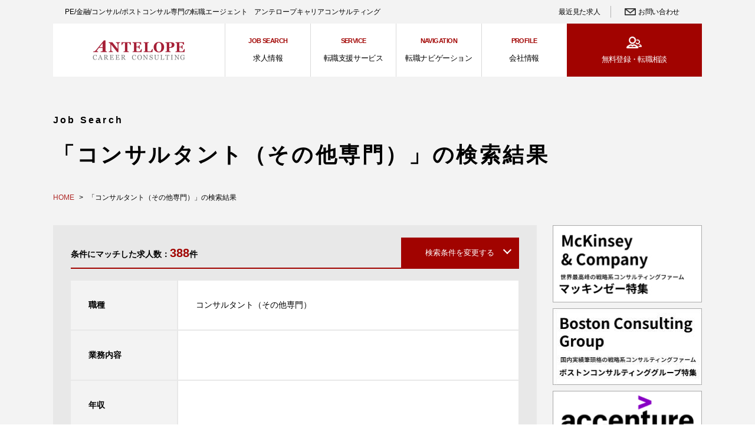

--- FILE ---
content_type: text/html; charset=UTF-8
request_url: https://www.antelope.co.jp/job_index/job_list.html?act=list_src&src-start=%E3%81%93%E3%81%AE%E6%9D%A1%E4%BB%B6%E3%81%A7%E6%A4%9C%E7%B4%A2&conSmall%5B%5D=%E3%82%B3%E3%83%B3%E3%82%B5%E3%83%AB%E3%82%BF%E3%83%B3%E3%83%88%EF%BC%88%E3%81%9D%E3%81%AE%E4%BB%96%E5%B0%82%E9%96%80%EF%BC%89
body_size: 25955
content:
<!DOCTYPE html>
<html>
<head prefix="og: http://ogp.me/ns# fb: http://ogp.me/ns/fb# article: http://ogp.me/ns/article#">
  <meta charset="utf-8">
  <meta name="viewport" content="width=device-width">
  <meta name="format-detection" content="telephone=no" />
  <title>「コンサルタント（その他専門）」の転職・中途採用求人情報｜金融転職・コンサルタント転職のアンテロープ</title>
  <meta name="description" content="「コンサルタント（その他専門）」の転職はアンテロープキャリアコンサルティングへお任せ下さい。プロフェッショナル向け求人の数は国内最大規模。外資系国内系を問わず、最新求人情報や選考対策等を無料でご提供いたします。">
  <meta property="og:site_name" content="アンテロープ">
  <meta property="og:type" content="article">
  <meta property="og:title" content="「コンサルタント（その他専門）」の転職・中途採用求人情報｜金融転職・コンサルタント転職のアンテロープ">
  <meta property="og:description" content="「コンサルタント（その他専門）」の転職はアンテロープキャリアコンサルティングへお任せ下さい。プロフェッショナル向け求人の数は国内最大規模。外資系国内系を問わず、最新求人情報や選考対策等を無料でご提供いたします。">
  <meta property="og:url" content="https://www.antelope.co.jp/job_index/job_list.html?act=list_src&amp;src-start=%E3%81%93%E3%81%AE%E6%9D%A1%E4%BB%B6%E3%81%A7%E6%A4%9C%E7%B4%A2&amp;conSmall%5B%5D=%E3%82%B3%E3%83%B3%E3%82%B5%E3%83%AB%E3%82%BF%E3%83%B3%E3%83%88%EF%BC%88%E3%81%9D%E3%81%AE%E4%BB%96%E5%B0%82%E9%96%80%EF%BC%89">
  <meta property="og:image" content="https://www.antelope.co.jp/img/og.jpg">
  <meta name="twitter:site" content="@antelope_career">
  <meta name="twitter:card" content="summary_large_image">
  <meta name="twitter:title" content="「コンサルタント（その他専門）」の転職・中途採用求人情報｜金融転職・コンサルタント転職のアンテロープ">
  <meta name="twitter:description" content="「コンサルタント（その他専門）」の転職はアンテロープキャリアコンサルティングへお任せ下さい。プロフェッショナル向け求人の数は国内最大規模。外資系国内系を問わず、最新求人情報や選考対策等を無料でご提供いたします。">
  <meta name="twitter:url" content="https://www.antelope.co.jp/job_index/job_list.html?act=list_src&amp;src-start=%E3%81%93%E3%81%AE%E6%9D%A1%E4%BB%B6%E3%81%A7%E6%A4%9C%E7%B4%A2&amp;conSmall%5B%5D=%E3%82%B3%E3%83%B3%E3%82%B5%E3%83%AB%E3%82%BF%E3%83%B3%E3%83%88%EF%BC%88%E3%81%9D%E3%81%AE%E4%BB%96%E5%B0%82%E9%96%80%EF%BC%89">
        <link rel="canonical" href="https://www.antelope.co.jp/job_index/job_list.html?act=list_src&src-start=%E3%81%93%E3%81%AE%E6%9D%A1%E4%BB%B6%E3%81%A7%E6%A4%9C%E7%B4%A2&conSmall[]=%E3%82%B3%E3%83%B3%E3%82%B5%E3%83%AB%E3%82%BF%E3%83%B3%E3%83%88%EF%BC%88%E3%81%9D%E3%81%AE%E4%BB%96%E5%B0%82%E9%96%80%EF%BC%89">
  

<link rel="next" href="/job_index/job_list.html?np=2&act=list_src/1&catCode=&job_code=&job_src_str=&finCategory=&conCategory=&opeCategory=&stuCategory=&finSmall=&conSmall[]=%E3%82%B3%E3%83%B3%E3%82%B5%E3%83%AB%E3%82%BF%E3%83%B3%E3%83%88%EF%BC%88%E3%81%9D%E3%81%AE%E4%BB%96%E5%B0%82%E9%96%80%EF%BC%89&opeSmall=&stuSmall=&jobContents=&jobIncome=&jobCondition=&positionLevel=&employment=&src-start=%E3%81%93%E3%81%AE%E6%9D%A1%E4%BB%B6%E3%81%A7%E6%A4%9C%E7%B4%A2">


<link rel="apple-touch-icon" sizes="152x152" href="/img/icon/apple-touch-icon.png">
<link rel="icon" type="image/png" sizes="32x32" href="/img/icon/favicon-32x32.png">
<link rel="icon" type="image/png" sizes="16x16" href="/img/icon/favicon-16x16.png">
<link rel="manifest" href="/img/icon/site.webmanifest">
<link rel="mask-icon" href="/img/icon/safari-pinned-tab.svg" color="#a72038">
<meta name="msapplication-TileColor" content="#b91d47">
<meta name="theme-color" content="#ffffff">

<link rel="stylesheet" href="/css/style.css?20210727">
<link rel="stylesheet" href="/css/custom.css?202512041625">

<link rel="stylesheet" href="/css/add.css?20210614">
<link rel="stylesheet" href="/css/font-awesome.min.css">

<link rel="stylesheet" href="/css/202009add.css?20210727">

<link rel="stylesheet" href="/lib/slick/slick.css">
<link rel="stylesheet" href="/lib/slick/slick-theme.css">
<!-- Google Tag Manager -->

<script>(function(w,d,s,l,i){w[l]=w[l]||[];w[l].push({'gtm.start':
new Date().getTime(),event:'gtm.js'});var f=d.getElementsByTagName(s)[0],
j=d.createElement(s),dl=l!='dataLayer'?'&l='+l:'';j.async=true;j.src=
'https://www.googletagmanager.com/gtm.js?id='+i+dl;f.parentNode.insertBefore(j,f);
})(window,document,'script','dataLayer','GTM-PHK2GP3');</script>

<!-- End Google Tag Manager -->

<!-- Google Search Console -->
<meta name="google-site-verification" content="60_BBXc7CH8UxC73Pr3IZprCNK-ispaJM0XLdNpyOHk" />
<!-- END Google Search Console -->

<!-- L&E head Tag -->

<script src="https://link-ag.net/dist/p/l/index.js"></script>

<!-- END L&E head Tag -->


<!-- criteo tag -->

<script type="text/javascript" src="//static.criteo.net/js/ld/ld.js" async="true"></script>
<script type="text/javascript">
window.criteo_q = window.criteo_q || [];
window.criteo_q.push(
{ event: "setAccount", account: 36772 },
{ event: "setSiteType", type: "d" },
{ event: "viewList", item:[ "32902" , "28721" , "41892" ]}
);
</script>

<!-- / criteo tag END -->


      <!-- head - end -->
</head>

<body class="no-checkbox">
  <div class="wrapper">
    <div class="js-modalBk"></div>
    <div class="kv kv-textOnly">
      <!-- include header start -->


<!-- Google Tag Manager (noscript) -->
<noscript><iframe src="https://www.googletagmanager.com/ns.html?id=GTM-PHK2GP3"
height="0" width="0" style="display:none;visibility:hidden"></iframe></noscript>
<!-- End Google Tag Manager (noscript) -->

<header id="header" class="header">
  <div class="header__subNavWrap">
    <div class="header__mainLead">PE/金融/コンサル/ポストコンサル専門の転職エージェント　アンテロープキャリアコンサルティング</div>
    <ul class="headerSubNav">

<!---
      <li><a href="/job_index/consideration.html">検討中リストを見る</a></li>
--->

      <li><a href="/job_index/latest_job.html">最近見た求人</a></li>
      <li class="headerSubNav__contact"><a href="/about_us/contact_us.html">お問い合わせ</a></li>
    </ul>
  </div><!-- header__subNavWrap -->

  <div class="header__navWrap">
    <div class="header__navInner">
        <div class="header__logo"><a href="/"><img src="/img/common/header_logo.png" alt=""></a></div>

      <div class="js-spMenuBtn mediaSP">
        <div class="menu-triggerWrap">
          <span class="menu-trigger" href="#">
            <span></span>
            <span></span>
            <span></span>
          </span>
        </div>
      </div>
      <nav class="headerNavWrap">
        <ul class="headerNav">
          <li>
            <div class="js-menuTrigger"><span class="headerNav__en">JOB SEARCH</span>求人情報</div>
            <ul class="nestMenu">
              <li><a href="/job_index/financial.html">金融機関／金融プロフェッショナル</a></li>
              <li><a href="/job_index/consulting.html">コンサルティングファーム</a></li>
              <li><a href="/job_index/startup.html">スタートアップ／ベンチャー</a></li>
              <li><a href="/job_index/operational_company.html">事業会社（マネジメント／M&A関連）</a></li>
              <li><a href="/seminar/index.html">募集中のセミナー</a></li>
            </ul>
          </li>
          <li>
            <div class="js-menuTrigger"><span class="headerNav__en">SERVICE</span>転職支援サービス</div>
            <ul class="nestMenu">
              <li><a href="/cases/case_list.html">転職成功体験記（お客様の声）</a></li>
              <li><a href="/services/faq.html">転職活動 よくある質問（FAQ）</a></li>
              <li><a href="/recruiting_service_top.html">転職支援サービスご登録</a></li>
              <li><a href="/services/">アンテロープの転職支援サービス</a></li>
              <li><a href="/services/agent.html">転職エージェントとは</a></li>
              <li><a href="/services/service_flow.html">転職支援サービスの流れ</a></li>
              <li><a href="/services/how_to.html">履歴書・職務経歴書の作り方</a></li>
              <li><a href="/case2014.html">出身業界/年代別 事例紹介</a></li>
              <li><a href="/services/taisyoku.html">退職の手続きとトラブル事例</a></li>
              <li><a href="/coaching.html">「スタートアップ・コーチング」サービス</a></li>
              <li><a href="/ct_test/ct_test_hist.html">論理的思考力テスト</a></li>
            </ul>
          </li>
          <li>
            <div class="js-menuTrigger"><span class="headerNav__en">NAVIGATION</span>転職ナビゲーション</div>
            <ul class="nestMenu">
              <li><a href="/navigation/finance/">金融業界 転職ナビゲーション</a></li>
              <li><a href="/navigation/consul/">コンサル業界 転職ナビゲーション</a></li>
              <li><a href="/navigation/startup/">スタートアップ 転職ナビゲーション</a></li>
              <li><a href="/navigation/operational_company/">事業会社 転職ナビゲーション</a></li>
               <li><a href="/interview/index.html">スペシャルインタビュー</a></li>
               <li><a href="/major_players/players_top.html">メジャープレイヤー企業情報</a></li>
            </ul>
          </li>
          <li>
            <div class="js-menuTrigger"><span class="headerNav__en">PROFILE</span>会社情報</div>
            <ul class="nestMenu">
              <li><a href="/about_us/index.html">会社情報</a></li>
              <li><a href="/about_us/company_profile.html">会社概要</a></li>
              <li><a href="/about_us/reason.html">アンテロープからのメッセージ</a></li>
              <li><a href="/about_us/merit.html">転職をお考えの方へ - アンテロープの強み</a></li>
              <li><a href="/about_us/message.html">当社コンサルタントのご紹介</a></li>
              <li><a href="/about_us/candidate_profile.html">登録者データ</a></li>
              <li><a href="/about_us/location.html">アクセス</a></li>
              <li><a href="/about_us/short_report.html">コンサルタントによるコラム・ブログ一覧</a></li>
              <li><a href="/career_mail_m.html">無料メルマガ登録</a></li>
              <li><a href="/mail_mag_hist.html">メルマガ バックナンバー</a></li>
              <li><a href="/about_us/press_show.html?PRESS=174">書籍情報</a></li>
              <li><a href="/about_us/saiyo.cfm" target="_blank">新卒・中途採用サイト</a></li>
            </ul>
          </li>
          <li class="mediaSP">
            <div class="sp-seminar">
              <a href="/career_mail_m.html">
                無料メルマガ登録
              </a>
            </div>
          </li>

<!---
          <li class="mediaSP">
            <div class="sp-seminar">
              <a href="/job_index/consideration.html">
                検討中リストを見る
              </a>
            </div>
          </li>
--->

          <li class="mediaSP">
            <div class="sp-seminar">
              <a href="/job_index/latest_job.html">
                最近見た求人
              </a>
            </div>
          </li>
          <li class="mediaSP">
            <div class="menu__sns">
             <span>アンテロープ公式SNS</span>
             <ul class="menu__snsList">
              <li class="icon__sns icon-twitter"><a href="https://twitter.com/antelope_career" target="_blank"><i class="fa fa-twitter" area-hidden="true"></i></a></li>
              <li class="icon__sns icon-facebook"><a href="https://www.facebook.com/%E3%82%A2%E3%83%B3%E3%83%86%E3%83%AD%E3%83%BC%E3%83%97%E3%82%AD%E3%83%A3%E3%83%AA%E3%82%A2%E3%82%B3%E3%83%B3%E3%82%B5%E3%83%AB%E3%83%86%E3%82%A3%E3%83%B3%E3%82%B0%E6%A0%AA%E5%BC%8F%E4%BC%9A%E7%A4%BE-373900829350367/" target="_blank"><i class="fa fa-facebook" area-hidden="true"></i></a></li>
              <li class="icon__sns icon-linkedin"><a href="https://www.linkedin.com/company/antelope-career-consulting-inc-/?trk=job_view_topcard_company_name&originalSubdomain=jp" target="_blank"><i class="fa fa-linkedin" area-hidden="true"></i></a></li>
             </ul>
            </div>
          </li>
        </ul>
      </nav>
      <div class="header__contact emphasis-menu"><a href="/recruiting_service_top.html">無料登録・<br class="mediaSP">転職相談</a></div>
      <div class="header__contact header__contact-mail"><a href="/seminar/index.html">募集中の<br>セミナー</a></div>
    </div><!-- header__navInner -->
  </div><!-- header__navWrap -->
</header>



        <div class="pageTitleWrap">
        <p class="pageTitle-lead">Job Search</p>
        <h1 class="pageTitle">
         
		「コンサルタント（その他専門）」の検索結果
		                </div>
    </div>

    <main id="main" class="bkColor-gray">
      <div class="mainInner">
        <div class="breadcrumb">
          <ul class="breadcrumb-list">
 <li><a href="/">HOME</a></li>
 
		<li>「コンサルタント（その他専門）」の検索結果</li>

		
          </ul>
        </div>
        
      <div class="contents-mainInner">
        <div class="article">
          <section class="termsBox">
			            <p class="termsBox-count">条件にマッチした求人数：<span>388</span>件</p>
            
              <p class="termBox-btn">検索条件を変更する</p>
              <div class="mainInner__refineSearch-formWrap mainInner__refineSearch-formWrap-job_category">
                <form class="searchForm mainInner__refineSearch-form mainInner__refineSearch-form-job_category" action="/job_index/job_list.html" method="get" id="f1" name="f1">
                  <div class="checkResult">
                    <h2 class="checkResult__title"></h2>
          <ul class="checkResultList">

                                                                                                                                                                                                                                                                                                        						                                                                                                                                                                                                                                                              						                                                                                                        						                                                                                                                                                                                                                                                                                                                                                        						                                                                                                                                                                                                                                						                                                                                                                                                                    						                                                                                                                                                                                                  						                                                                                                                                      						
                                                                                                                                                                                                                                                                                                                                                      <li>コンサルタント（その他専門）</li>                                                                                                                                              
                                                                                                                                                                                                                                                                                                                                                                                                                                                                      
                                                                                                                                                                                                                                                                                                                          </ul>
                    <div class="checkResult__btn">
                      <a href="#" class="btn-default">希望職種を選択する</a>
                    </div>
                  </div><!-- checkResult -->

                  <div class="checkbox">
                    <div class="mainInner__refineSearch-inner">
                      <h2 class="refineSearch-title">業務内容</h2>
                      <div class="mainInner__checkList">
                      	                        <div class="mainInner__checkList__inner">
                         <input id="公認会計士向け求人" type="checkbox" data-item="" name = "jobContents[]" class="checkItem" value="公認会計士向け求人" >
                        <label for="公認会計士向け求人">公認会計士向け求人</label>
                        </div>
					                        <div class="mainInner__checkList__inner">
                         <input id="税理士向け求人" type="checkbox" data-item="" name = "jobContents[]" class="checkItem" value="税理士向け求人" >
                        <label for="税理士向け求人">税理士向け求人</label>
                        </div>
					                        <div class="mainInner__checkList__inner">
                         <input id="不動産鑑定士向け求人" type="checkbox" data-item="" name = "jobContents[]" class="checkItem" value="不動産鑑定士向け求人" >
                        <label for="不動産鑑定士向け求人">不動産鑑定士向け求人</label>
                        </div>
					                        <div class="mainInner__checkList__inner">
                         <input id="MBAホルダー向け求人" type="checkbox" data-item="" name = "jobContents[]" class="checkItem" value="MBAホルダー向け求人" >
                        <label for="MBAホルダー向け求人">MBAホルダー向け求人</label>
                        </div>
					                        <div class="mainInner__checkList__inner">
                         <input id="ポストコンサル向け求人" type="checkbox" data-item="" name = "jobContents[]" class="checkItem" value="ポストコンサル向け求人" >
                        <label for="ポストコンサル向け求人">ポストコンサル向け求人</label>
                        </div>
					                        <div class="mainInner__checkList__inner">
                         <input id="ポストIBD向け求人" type="checkbox" data-item="" name = "jobContents[]" class="checkItem" value="ポストIBD向け求人" >
                        <label for="ポストIBD向け求人">ポストIBD向け求人</label>
                        </div>
					                        <div class="mainInner__checkList__inner">
                         <input id="経営企画関連の求人" type="checkbox" data-item="" name = "jobContents[]" class="checkItem" value="経営企画関連の求人" >
                        <label for="経営企画関連の求人">経営企画関連の求人</label>
                        </div>
					                        <div class="mainInner__checkList__inner">
                         <input id="CxO／事業統括関連の求人" type="checkbox" data-item="" name = "jobContents[]" class="checkItem" value="CxO／事業統括関連の求人" >
                        <label for="CxO／事業統括関連の求人">CxO／事業統括関連の求人</label>
                        </div>
					                      </div>
                    </div>
                    <div class="mainInner__refineSearch-inner">
                      <h2 class="refineSearch-title">年収</h2>
                      <div class="mainInner__checkList">
                      	
                        <div class="mainInner__checkList__inner">
                        <input id="～699万円" type="checkbox" data-item="" name = "jobIncome[]" class="checkItem" value="～699万円" >
                        <label for="～699万円">～699万円</label>
                        </div>
                    
                        <div class="mainInner__checkList__inner">
                        <input id="700万～999万円" type="checkbox" data-item="" name = "jobIncome[]" class="checkItem" value="700万～999万円" >
                        <label for="700万～999万円">700万～999万円</label>
                        </div>
                    
                        <div class="mainInner__checkList__inner">
                        <input id="1000万～1499万円" type="checkbox" data-item="" name = "jobIncome[]" class="checkItem" value="1000万～1499万円" >
                        <label for="1000万～1499万円">1000万～1499万円</label>
                        </div>
                    
                        <div class="mainInner__checkList__inner">
                        <input id="1500万～1999万円" type="checkbox" data-item="" name = "jobIncome[]" class="checkItem" value="1500万～1999万円" >
                        <label for="1500万～1999万円">1500万～1999万円</label>
                        </div>
                    
                        <div class="mainInner__checkList__inner">
                        <input id="2000万円～" type="checkbox" data-item="" name = "jobIncome[]" class="checkItem" value="2000万円～" >
                        <label for="2000万円～">2000万円～</label>
                        </div>
                    
                        <div class="mainInner__checkList__inner">
                        <input id="年収非公開" type="checkbox" data-item="" name = "jobIncome[]" class="checkItem" value="年収非公開" >
                        <label for="年収非公開">年収非公開</label>
                        </div>
                    
                      </div>
                    </div>
                    <div class="mainInner__refineSearch-inner">
                      <h2 class="refineSearch-title">こだわり条件</h2>
                      <div class="mainInner__checkList">
                     
                        <div class="mainInner__checkList__inner">
                        <input id="外資系企業" type="checkbox" data-item="" name="jobCondition[]" class="checkItem" value="外資系企業" >
                        <label for="外資系企業">外資系企業</label>
                        </div>
                    
                        <div class="mainInner__checkList__inner">
                        <input id="未経験可" type="checkbox" data-item="" name="jobCondition[]" class="checkItem" value="未経験可" >
                        <label for="未経験可">未経験可</label>
                        </div>
                    
                        <div class="mainInner__checkList__inner">
                        <input id="第二新卒歓迎" type="checkbox" data-item="" name="jobCondition[]" class="checkItem" value="第二新卒歓迎" >
                        <label for="第二新卒歓迎">第二新卒歓迎</label>
                        </div>
                    
                        <div class="mainInner__checkList__inner">
                        <input id="ワークライフバランス良好" type="checkbox" data-item="" name="jobCondition[]" class="checkItem" value="ワークライフバランス良好" >
                        <label for="ワークライフバランス良好">ワークライフバランス良好</label>
                        </div>
                    
                        <div class="mainInner__checkList__inner">
                        <input id="英語力不問" type="checkbox" data-item="" name="jobCondition[]" class="checkItem" value="英語力不問" >
                        <label for="英語力不問">英語力不問</label>
                        </div>
                    
                        <div class="mainInner__checkList__inner">
                        <input id="グローバルで働く" type="checkbox" data-item="" name="jobCondition[]" class="checkItem" value="グローバルで働く" >
                        <label for="グローバルで働く">グローバルで働く</label>
                        </div>
                    
                        <div class="mainInner__checkList__inner">
                        <input id="地方で働く" type="checkbox" data-item="" name="jobCondition[]" class="checkItem" value="地方で働く" >
                        <label for="地方で働く">地方で働く</label>
                        </div>
                    
                        <div class="mainInner__checkList__inner">
                        <input id="急募案件" type="checkbox" data-item="" name="jobCondition[]" class="checkItem" value="急募案件" >
                        <label for="急募案件">急募案件</label>
                        </div>
                    
                      </div>
                    </div>
                    <div class="mainInner__refineSearch-inner">
                      <h2 class="refineSearch-title">キャリアレベル</h2>
                      <div class="mainInner__checkList">
                                           <div class="mainInner__checkList__inner">
                        <input id="エントリーレベル／第二新卒" type="checkbox" data-item="" name = "positionLevel[]" class="checkItem" value="エントリーレベル／第二新卒" >
                        <label for="エントリーレベル／第二新卒">エントリーレベル／第二新卒</label>
                        </div>
                                          <div class="mainInner__checkList__inner">
                        <input id="ミドル／アソシエイト～マネージャー" type="checkbox" data-item="" name = "positionLevel[]" class="checkItem" value="ミドル／アソシエイト～マネージャー" >
                        <label for="ミドル／アソシエイト～マネージャー">ミドル／アソシエイト～マネージャー</label>
                        </div>
                                          <div class="mainInner__checkList__inner">
                        <input id="シニア／ディレクター～経営層" type="checkbox" data-item="" name = "positionLevel[]" class="checkItem" value="シニア／ディレクター～経営層" >
                        <label for="シニア／ディレクター～経営層">シニア／ディレクター～経営層</label>
                        </div>
                  
                      </div>
                    </div>
                    <div class="mainInner__refineSearch-inner">
                      <h2 class="refineSearch-title">雇用形態</h2>
                      <div class="mainInner__checkList">
                                     <div class="mainInner__checkList__inner">
                         <input id="正社員" type="checkbox" data-item="" name = "employment[]" class="checkItem" value="正社員" >
                        <label for="正社員">正社員</label>
                        </div>
                                     <div class="mainInner__checkList__inner">
                         <input id="契約社員" type="checkbox" data-item="" name = "employment[]" class="checkItem" value="契約社員" >
                        <label for="契約社員">契約社員</label>
                        </div>
                                     <div class="mainInner__checkList__inner">
                         <input id="請負契約" type="checkbox" data-item="" name = "employment[]" class="checkItem" value="請負契約" >
                        <label for="請負契約">請負契約</label>
                        </div>
                                   </div>
                    </div>
                  </div>
                  <input type="hidden" name="act" value="list_src">
                  <div class="mbMiddle">
                    <input type="submit" class="btn-default" name="src-start" value="この条件で検索">
                  </div>


                <div class="searchWrap searchWrap-job_category">
                  <ul class="search-tab search-tab-job_category">
                    <li class="search-tabEl active">
                      金融機関／金融プロフェッショナル
                      <div class="choiceNow">選択中</div>                    </li>
                    <li class="search-tabEl">
                      コンサルティングファーム
                      <div class="choiceNow active">選択中</div>
                                          </li>
                    <li class="search-tabEl">
                      スタートアップ／ベンチャー企業
                      <div class="choiceNow">選択中</div>                    </li>
                    <li class="search-tabEl">
                      事業会社（マネジメント／M&amp;A関連）
                      <div class="choiceNow">選択中</div>                    </li>
                  </ul>

                  <div class="searchFormWrap">
                            <div class="searchForm searchForm-job_category">
                      <ul class="search-choice checkbox search-choicejob_category js-tabEl">
                        <li class="active js-parentFlag">
                          <div class="searchForm__checkListWrap searchForm__checkListWrap-job_category">


                                                <div class="searchForm__checkList searchForm__checkList-nest">
                              <div class="checkAll">
                                <input id="インベストメントバンキング（投資銀行部門）_all" type="checkbox" name = "finCategory[]" data-item="インベストメントバンキング（投資銀行部門）全て" class="checkItem checkItem-all" value = "インベストメントバンキング（投資銀行部門）" >
                            <label for="インベストメントバンキング（投資銀行部門）_all">インベストメントバンキング（投資銀行部門）全て</label>
                              </div>
                                                       <div>

                                <input id="M&amp;A／プライベートエクイティ（PE）" type="checkbox" name = "finSmall[]" data-item="M&amp;A／プライベートエクイティ（PE）" class="checkItem" value = "M&amp;A／プライベートエクイティ（PE）"  >
	                        <label for="M&amp;A／プライベートエクイティ（PE）">M&amp;A／プライベートエクイティ（PE）</label>
                              </div>
               			                              <div>

                                <input id="コーポレートファイナンス" type="checkbox" name = "finSmall[]" data-item="コーポレートファイナンス" class="checkItem" value = "コーポレートファイナンス"  >
	                        <label for="コーポレートファイナンス">コーポレートファイナンス</label>
                              </div>
               			                              <div>

                                <input id="ストラクチャードファイナンス・証券化" type="checkbox" name = "finSmall[]" data-item="ストラクチャードファイナンス・証券化" class="checkItem" value = "ストラクチャードファイナンス・証券化"  >
	                        <label for="ストラクチャードファイナンス・証券化">ストラクチャードファイナンス・証券化</label>
                              </div>
               			                              <div>

                                <input id="プロジェクトファイナンス" type="checkbox" name = "finSmall[]" data-item="プロジェクトファイナンス" class="checkItem" value = "プロジェクトファイナンス"  >
	                        <label for="プロジェクトファイナンス">プロジェクトファイナンス</label>
                              </div>
               			                              <div>

                                <input id="IPO" type="checkbox" name = "finSmall[]" data-item="IPO" class="checkItem" value = "IPO"  >
	                        <label for="IPO">IPO</label>
                              </div>
               			                              <div>

                                <input id="キャピタルマーケッツ" type="checkbox" name = "finSmall[]" data-item="キャピタルマーケッツ" class="checkItem" value = "キャピタルマーケッツ"  >
	                        <label for="キャピタルマーケッツ">キャピタルマーケッツ</label>
                              </div>
               			                              <div>

                                <input id="カバレッジ" type="checkbox" name = "finSmall[]" data-item="カバレッジ" class="checkItem" value = "カバレッジ"  >
	                        <label for="カバレッジ">カバレッジ</label>
                              </div>
               			                              <div>

                                <input id="プリンシパルインベストメント" type="checkbox" name = "finSmall[]" data-item="プリンシパルインベストメント" class="checkItem" value = "プリンシパルインベストメント"  >
	                        <label for="プリンシパルインベストメント">プリンシパルインベストメント</label>
                              </div>
               			                              <div>

                                <input id="ベンチャーキャピタリスト" type="checkbox" name = "finSmall[]" data-item="ベンチャーキャピタリスト" class="checkItem" value = "ベンチャーキャピタリスト"  >
	                        <label for="ベンチャーキャピタリスト">ベンチャーキャピタリスト</label>
                              </div>
               			                            </div>
					                            <div class="searchForm__checkList searchForm__checkList-nest">
                              <div class="checkAll">
                                <input id="不動産金融_all" type="checkbox" name = "finCategory[]" data-item="不動産金融全て" class="checkItem checkItem-all" value = "不動産金融" >
                            <label for="不動産金融_all">不動産金融全て</label>
                              </div>
                                                       <div>

                                <input id="アクイジション" type="checkbox" name = "finSmall[]" data-item="アクイジション" class="checkItem" value = "アクイジション"  >
	                        <label for="アクイジション">アクイジション</label>
                              </div>
               			                              <div>

                                <input id="アセットマネジメント" type="checkbox" name = "finSmall[]" data-item="アセットマネジメント" class="checkItem" value = "アセットマネジメント"  >
	                        <label for="アセットマネジメント">アセットマネジメント</label>
                              </div>
               			                              <div>

                                <input id="証券化・ノンリコースローン" type="checkbox" name = "finSmall[]" data-item="証券化・ノンリコースローン" class="checkItem" value = "証券化・ノンリコースローン"  >
	                        <label for="証券化・ノンリコースローン">証券化・ノンリコースローン</label>
                              </div>
               			                              <div>

                                <input id="プロパティマネジメント" type="checkbox" name = "finSmall[]" data-item="プロパティマネジメント" class="checkItem" value = "プロパティマネジメント"  >
	                        <label for="プロパティマネジメント">プロパティマネジメント</label>
                              </div>
               			                              <div>

                                <input id="仲介（賃貸・売買）" type="checkbox" name = "finSmall[]" data-item="仲介（賃貸・売買）" class="checkItem" value = "仲介（賃貸・売買）"  >
	                        <label for="仲介（賃貸・売買）">仲介（賃貸・売買）</label>
                              </div>
               			                              <div>

                                <input id="コンストラクションマネジメント" type="checkbox" name = "finSmall[]" data-item="コンストラクションマネジメント" class="checkItem" value = "コンストラクションマネジメント"  >
	                        <label for="コンストラクションマネジメント">コンストラクションマネジメント</label>
                              </div>
               			                              <div>

                                <input id="開発" type="checkbox" name = "finSmall[]" data-item="開発" class="checkItem" value = "開発"  >
	                        <label for="開発">開発</label>
                              </div>
               			                              <div>

                                <input id="鑑定（バリュエーション）" type="checkbox" name = "finSmall[]" data-item="鑑定（バリュエーション）" class="checkItem" value = "鑑定（バリュエーション）"  >
	                        <label for="鑑定（バリュエーション）">鑑定（バリュエーション）</label>
                              </div>
               			                            </div>
					                            <div class="searchForm__checkList searchForm__checkList-nest">
                              <div class="checkAll">
                                <input id="金融プロダクト開発_all" type="checkbox" name = "finCategory[]" data-item="金融プロダクト開発全て" class="checkItem checkItem-all" value = "金融プロダクト開発" >
                            <label for="金融プロダクト開発_all">金融プロダクト開発全て</label>
                              </div>
                                                       <div>

                                <input id="クオンツ" type="checkbox" name = "finSmall[]" data-item="クオンツ" class="checkItem" value = "クオンツ"  >
	                        <label for="クオンツ">クオンツ</label>
                              </div>
               			                              <div>

                                <input id="アクチュアリー・商品開発" type="checkbox" name = "finSmall[]" data-item="アクチュアリー・商品開発" class="checkItem" value = "アクチュアリー・商品開発"  >
	                        <label for="アクチュアリー・商品開発">アクチュアリー・商品開発</label>
                              </div>
               			                              <div>

                                <input id="デリバティブストラクチャラー" type="checkbox" name = "finSmall[]" data-item="デリバティブストラクチャラー" class="checkItem" value = "デリバティブストラクチャラー"  >
	                        <label for="デリバティブストラクチャラー">デリバティブストラクチャラー</label>
                              </div>
               			                            </div>
					                            <div class="searchForm__checkList searchForm__checkList-nest">
                              <div class="checkAll">
                                <input id="資産運用・投信投資顧問_all" type="checkbox" name = "finCategory[]" data-item="資産運用・投信投資顧問全て" class="checkItem checkItem-all" value = "資産運用・投信投資顧問" >
                            <label for="資産運用・投信投資顧問_all">資産運用・投信投資顧問全て</label>
                              </div>
                                                       <div>

                                <input id="ファンドマネージャー・ポートフォリオマネージャー" type="checkbox" name = "finSmall[]" data-item="ファンドマネージャー・ポートフォリオマネージャー" class="checkItem" value = "ファンドマネージャー・ポートフォリオマネージャー"  >
	                        <label for="ファンドマネージャー・ポートフォリオマネージャー">ファンドマネージャー・ポートフォリオマネージャー</label>
                              </div>
               			                              <div>

                                <input id="バイサイドアナリスト" type="checkbox" name = "finSmall[]" data-item="バイサイドアナリスト" class="checkItem" value = "バイサイドアナリスト"  >
	                        <label for="バイサイドアナリスト">バイサイドアナリスト</label>
                              </div>
               			                              <div>

                                <input id="投信営業・プレゼンター" type="checkbox" name = "finSmall[]" data-item="投信営業・プレゼンター" class="checkItem" value = "投信営業・プレゼンター"  >
	                        <label for="投信営業・プレゼンター">投信営業・プレゼンター</label>
                              </div>
               			                              <div>

                                <input id="年金・機関投資家営業" type="checkbox" name = "finSmall[]" data-item="年金・機関投資家営業" class="checkItem" value = "年金・機関投資家営業"  >
	                        <label for="年金・機関投資家営業">年金・機関投資家営業</label>
                              </div>
               			                              <div>

                                <input id="バイサイドトレーダー" type="checkbox" name = "finSmall[]" data-item="バイサイドトレーダー" class="checkItem" value = "バイサイドトレーダー"  >
	                        <label for="バイサイドトレーダー">バイサイドトレーダー</label>
                              </div>
               			                              <div>

                                <input id="パフォーマンス分析・リスク管理" type="checkbox" name = "finSmall[]" data-item="パフォーマンス分析・リスク管理" class="checkItem" value = "パフォーマンス分析・リスク管理"  >
	                        <label for="パフォーマンス分析・リスク管理">パフォーマンス分析・リスク管理</label>
                              </div>
               			                              <div>

                                <input id="RFP" type="checkbox" name = "finSmall[]" data-item="RFP" class="checkItem" value = "RFP"  >
	                        <label for="RFP">RFP</label>
                              </div>
               			                              <div>

                                <input id="ディスクロージャー" type="checkbox" name = "finSmall[]" data-item="ディスクロージャー" class="checkItem" value = "ディスクロージャー"  >
	                        <label for="ディスクロージャー">ディスクロージャー</label>
                              </div>
               			                              <div>

                                <input id="マーケティング・商品企画（投信）" type="checkbox" name = "finSmall[]" data-item="マーケティング・商品企画（投信）" class="checkItem" value = "マーケティング・商品企画（投信）"  >
	                        <label for="マーケティング・商品企画（投信）">マーケティング・商品企画（投信）</label>
                              </div>
               			                              <div>

                                <input id="バックオフィス・投信計理" type="checkbox" name = "finSmall[]" data-item="バックオフィス・投信計理" class="checkItem" value = "バックオフィス・投信計理"  >
	                        <label for="バックオフィス・投信計理">バックオフィス・投信計理</label>
                              </div>
               			                              <div>

                                <input id="マーケティング・販売資料作成・商品企画（投信）" type="checkbox" name = "finSmall[]" data-item="マーケティング・販売資料作成・商品企画（投信）" class="checkItem" value = "マーケティング・販売資料作成・商品企画（投信）"  >
	                        <label for="マーケティング・販売資料作成・商品企画（投信）">マーケティング・販売資料作成・商品企画（投信）</label>
                              </div>
               			                            </div>
					                            <div class="searchForm__checkList searchForm__checkList-nest">
                              <div class="checkAll">
                                <input id="金融フロント_all" type="checkbox" name = "finCategory[]" data-item="金融フロント全て" class="checkItem checkItem-all" value = "金融フロント" >
                            <label for="金融フロント_all">金融フロント全て</label>
                              </div>
                                                       <div>

                                <input id="プライベートバンカー" type="checkbox" name = "finSmall[]" data-item="プライベートバンカー" class="checkItem" value = "プライベートバンカー"  >
	                        <label for="プライベートバンカー">プライベートバンカー</label>
                              </div>
               			                              <div>

                                <input id="金融法人営業" type="checkbox" name = "finSmall[]" data-item="金融法人営業" class="checkItem" value = "金融法人営業"  >
	                        <label for="金融法人営業">金融法人営業</label>
                              </div>
               			                              <div>

                                <input id="事業法人営業" type="checkbox" name = "finSmall[]" data-item="事業法人営業" class="checkItem" value = "事業法人営業"  >
	                        <label for="事業法人営業">事業法人営業</label>
                              </div>
               			                              <div>

                                <input id="ディーラー・トレーダー" type="checkbox" name = "finSmall[]" data-item="ディーラー・トレーダー" class="checkItem" value = "ディーラー・トレーダー"  >
	                        <label for="ディーラー・トレーダー">ディーラー・トレーダー</label>
                              </div>
               			                              <div>

                                <input id="セルサイドアナリスト・ストラテジスト・エコノミスト" type="checkbox" name = "finSmall[]" data-item="セルサイドアナリスト・ストラテジスト・エコノミスト" class="checkItem" value = "セルサイドアナリスト・ストラテジスト・エコノミスト"  >
	                        <label for="セルサイドアナリスト・ストラテジスト・エコノミスト">セルサイドアナリスト・ストラテジスト・エコノミスト</label>
                              </div>
               			                              <div>

                                <input id="金融リテール営業" type="checkbox" name = "finSmall[]" data-item="金融リテール営業" class="checkItem" value = "金融リテール営業"  >
	                        <label for="金融リテール営業">金融リテール営業</label>
                              </div>
               			                              <div>

                                <input id="金融リテールマーケティング・企画" type="checkbox" name = "finSmall[]" data-item="金融リテールマーケティング・企画" class="checkItem" value = "金融リテールマーケティング・企画"  >
	                        <label for="金融リテールマーケティング・企画">金融リテールマーケティング・企画</label>
                              </div>
               			                            </div>
					                            <div class="searchForm__checkList searchForm__checkList-nest">
                              <div class="checkAll">
                                <input id="金融その他_all" type="checkbox" name = "finCategory[]" data-item="金融その他全て" class="checkItem checkItem-all" value = "金融その他" >
                            <label for="金融その他_all">金融その他全て</label>
                              </div>
                                                       <div>

                                <input id="経理" type="checkbox" name = "finSmall[]" data-item="経理" class="checkItem" value = "経理"  >
	                        <label for="経理">経理</label>
                              </div>
               			                              <div>

                                <input id="カストディ" type="checkbox" name = "finSmall[]" data-item="カストディ" class="checkItem" value = "カストディ"  >
	                        <label for="カストディ">カストディ</label>
                              </div>
               			                              <div>

                                <input id="フィンテック関連" type="checkbox" name = "finSmall[]" data-item="フィンテック関連" class="checkItem" value = "フィンテック関連"  >
	                        <label for="フィンテック関連">フィンテック関連</label>
                              </div>
               			                              <div>

                                <input id="その他金融スペシャリスト" type="checkbox" name = "finSmall[]" data-item="その他金融スペシャリスト" class="checkItem" value = "その他金融スペシャリスト"  >
	                        <label for="その他金融スペシャリスト">その他金融スペシャリスト</label>
                              </div>
               			                              <div>

                                <input id="サービサー・債権管理" type="checkbox" name = "finSmall[]" data-item="サービサー・債権管理" class="checkItem" value = "サービサー・債権管理"  >
	                        <label for="サービサー・債権管理">サービサー・債権管理</label>
                              </div>
               			                            </div>
					                            <div class="searchForm__checkList searchForm__checkList-nest">
                              <div class="checkAll">
                                <input id="リスクマネジメント_all" type="checkbox" name = "finCategory[]" data-item="リスクマネジメント全て" class="checkItem checkItem-all" value = "リスクマネジメント" >
                            <label for="リスクマネジメント_all">リスクマネジメント全て</label>
                              </div>
                                                       <div>

                                <input id="内部監査・内部統制" type="checkbox" name = "finSmall[]" data-item="内部監査・内部統制" class="checkItem" value = "内部監査・内部統制"  >
	                        <label for="内部監査・内部統制">内部監査・内部統制</label>
                              </div>
               			                              <div>

                                <input id="情報セキュリティ" type="checkbox" name = "finSmall[]" data-item="情報セキュリティ" class="checkItem" value = "情報セキュリティ"  >
	                        <label for="情報セキュリティ">情報セキュリティ</label>
                              </div>
               			                              <div>

                                <input id="システムリスク" type="checkbox" name = "finSmall[]" data-item="システムリスク" class="checkItem" value = "システムリスク"  >
	                        <label for="システムリスク">システムリスク</label>
                              </div>
               			                              <div>

                                <input id="システム監査" type="checkbox" name = "finSmall[]" data-item="システム監査" class="checkItem" value = "システム監査"  >
	                        <label for="システム監査">システム監査</label>
                              </div>
               			                              <div>

                                <input id="コンプライアンス・監査・リーガル" type="checkbox" name = "finSmall[]" data-item="コンプライアンス・監査・リーガル" class="checkItem" value = "コンプライアンス・監査・リーガル"  >
	                        <label for="コンプライアンス・監査・リーガル">コンプライアンス・監査・リーガル</label>
                              </div>
               			                              <div>

                                <input id="クレジットアナリスト" type="checkbox" name = "finSmall[]" data-item="クレジットアナリスト" class="checkItem" value = "クレジットアナリスト"  >
	                        <label for="クレジットアナリスト">クレジットアナリスト</label>
                              </div>
               			                            </div>
					                            <div class="searchForm__checkList searchForm__checkList-nest">
                              <div class="checkAll">
                                <input id="保険_all" type="checkbox" name = "finCategory[]" data-item="保険全て" class="checkItem checkItem-all" value = "保険" >
                            <label for="保険_all">保険全て</label>
                              </div>
                                                       <div>

                                <input id="保険バックオフィス" type="checkbox" name = "finSmall[]" data-item="保険バックオフィス" class="checkItem" value = "保険バックオフィス"  >
	                        <label for="保険バックオフィス">保険バックオフィス</label>
                              </div>
               			                              <div>

                                <input id="その他保険" type="checkbox" name = "finSmall[]" data-item="その他保険" class="checkItem" value = "その他保険"  >
	                        <label for="その他保険">その他保険</label>
                              </div>
               			                              <div>

                                <input id="保険調査・保険査定" type="checkbox" name = "finSmall[]" data-item="保険調査・保険査定" class="checkItem" value = "保険調査・保険査定"  >
	                        <label for="保険調査・保険査定">保険調査・保険査定</label>
                              </div>
               			                              <div>

                                <input id="運用部門" type="checkbox" name = "finSmall[]" data-item="運用部門" class="checkItem" value = "運用部門"  >
	                        <label for="運用部門">運用部門</label>
                              </div>
               			                            </div>
					
                            <div class="btnWrap js-tabElCloseBtn">
                              <a href="#" class="btn-default">選択項目を確定する</a>
                            </div>
                          </div><!-- searchForm__checkListWrap -->
                        </li>

                        <li class="js-parentFlag">
                          <div class="searchForm__checkListWrap searchForm__checkListWrap-job_category">
                                                      <div class="searchForm__checkList searchForm__checkList-nest">
                              <div class="checkAll">
                               <input id = "ビジネスコンサルタント_all" type="checkbox" name = "conCategory[]" data-item="ビジネスコンサルタント全て" class="checkItem checkItem-all" value = "ビジネスコンサルタント">
                                  <label for = "ビジネスコンサルタント_all">ビジネスコンサルタント全て</label>
                              </div>
                                                        <div>
                               <input id="戦略コンサルタント" type="checkbox" name = "conSmall[]" data-item="戦略コンサルタント" class="checkItem" value = "戦略コンサルタント"
                               >
                                  <label for="戦略コンサルタント">戦略コンサルタント</label>
                              </div>
                                                          <div>
                               <input id="コンサルタント（会計・財務）" type="checkbox" name = "conSmall[]" data-item="コンサルタント（会計・財務）" class="checkItem" value = "コンサルタント（会計・財務）"
                               >
                                  <label for="コンサルタント（会計・財務）">コンサルタント（会計・財務）</label>
                              </div>
                                                          <div>
                               <input id="コンサルタント（FAS・M&amp;A）" type="checkbox" name = "conSmall[]" data-item="コンサルタント（FAS・M&amp;A）" class="checkItem" value = "コンサルタント（FAS・M&amp;A）"
                               >
                                  <label for="コンサルタント（FAS・M&amp;A）">コンサルタント（FAS・M&amp;A）</label>
                              </div>
                                                          <div>
                               <input id="コンサルタント（業務プロセス・BPR）" type="checkbox" name = "conSmall[]" data-item="コンサルタント（業務プロセス・BPR）" class="checkItem" value = "コンサルタント（業務プロセス・BPR）"
                               >
                                  <label for="コンサルタント（業務プロセス・BPR）">コンサルタント（業務プロセス・BPR）</label>
                              </div>
                                                          <div>
                               <input id="コンサルタント（人事・組織）" type="checkbox" name = "conSmall[]" data-item="コンサルタント（人事・組織）" class="checkItem" value = "コンサルタント（人事・組織）"
                               >
                                  <label for="コンサルタント（人事・組織）">コンサルタント（人事・組織）</label>
                              </div>
                                                          <div>
                               <input id="コンサルタント（物流・SCM）" type="checkbox" name = "conSmall[]" data-item="コンサルタント（物流・SCM）" class="checkItem" value = "コンサルタント（物流・SCM）"
                               >
                                  <label for="コンサルタント（物流・SCM）">コンサルタント（物流・SCM）</label>
                              </div>
                                                          <div>
                               <input id="コンサルタント（マーケティング）" type="checkbox" name = "conSmall[]" data-item="コンサルタント（マーケティング）" class="checkItem" value = "コンサルタント（マーケティング）"
                               >
                                  <label for="コンサルタント（マーケティング）">コンサルタント（マーケティング）</label>
                              </div>
                                                          <div>
                               <input id="コンサルタント（医療）" type="checkbox" name = "conSmall[]" data-item="コンサルタント（医療）" class="checkItem" value = "コンサルタント（医療）"
                               >
                                  <label for="コンサルタント（医療）">コンサルタント（医療）</label>
                              </div>
                                                          <div>
                               <input id="コンサルタント（企業再生）" type="checkbox" name = "conSmall[]" data-item="コンサルタント（企業再生）" class="checkItem" value = "コンサルタント（企業再生）"
                               >
                                  <label for="コンサルタント（企業再生）">コンサルタント（企業再生）</label>
                              </div>
                                                          <div>
                               <input id="コンサルタント（デジタル・ニューテクノロジー）" type="checkbox" name = "conSmall[]" data-item="コンサルタント（デジタル・ニューテクノロジー）" class="checkItem" value = "コンサルタント（デジタル・ニューテクノロジー）"
                               >
                                  <label for="コンサルタント（デジタル・ニューテクノロジー）">コンサルタント（デジタル・ニューテクノロジー）</label>
                              </div>
                                                          <div>
                               <input id="コンサルタント（その他専門）" type="checkbox" name = "conSmall[]" data-item="コンサルタント（その他専門）" class="checkItem" value = "コンサルタント（その他専門）"
                               checked>
                                  <label for="コンサルタント（その他専門）">コンサルタント（その他専門）</label>
                              </div>
                                                          <div>
                               <input id="ITコンサルタント" type="checkbox" name = "conSmall[]" data-item="ITコンサルタント" class="checkItem" value = "ITコンサルタント"
                               >
                                  <label for="ITコンサルタント">ITコンサルタント</label>
                              </div>
                                                          <div>
                               <input id="ERPコンサルタント" type="checkbox" name = "conSmall[]" data-item="ERPコンサルタント" class="checkItem" value = "ERPコンサルタント"
                               >
                                  <label for="ERPコンサルタント">ERPコンサルタント</label>
                              </div>
                                                        </div>
             			                            <div class="searchForm__checkList searchForm__checkList-nest">
                              <div class="checkAll">
                               <input id = "ミドル・バックオフィス_all" type="checkbox" name = "conCategory[]" data-item="ミドル・バックオフィス全て" class="checkItem checkItem-all" value = "ミドル・バックオフィス">
                                  <label for = "ミドル・バックオフィス_all">ミドル・バックオフィス全て</label>
                              </div>
                                                        <div>
                               <input id="その他ミドル・バックオフィス" type="checkbox" name = "conSmall[]" data-item="その他ミドル・バックオフィス" class="checkItem" value = "その他ミドル・バックオフィス"
                               >
                                  <label for="その他ミドル・バックオフィス">その他ミドル・バックオフィス</label>
                              </div>
                                                        </div>
             			
                  <div class="btnWrap js-tabElCloseBtn">
                    <a href="#" class="btn-default">選択項目を確定する</a>
                  </div>
                </div><!-- searchForm__checkListWrap -->
              </li>
              <li class="js-parentFlag">
                <div class="searchForm__checkListWrap searchForm__checkListWrap-job_category">
                                     <div class="searchForm__checkList searchForm__checkList-nest">
                    <div class="checkAll">
                           <input id = "マネジメント_s_all" type="checkbox" name = "stuCategory[]" data-item="マネジメント全て" class="checkItem checkItem-all" value = "マネジメント">
                        <label for = "マネジメント_s_all">マネジメント全て</label>
                    </div>
                                        <div>
                       <input id="CEO・COO・事業責任者（S）_s" type="checkbox"  name = "stuSmall[]" data-item = "CEO・COO・事業責任者（S）" class="checkItem" value = "CEO・COO・事業責任者（S）" >
                        <label for="CEO・COO・事業責任者（S）_s">CEO・COO・事業責任者</label>
                    </div>
                                          <div>
                       <input id="CFO・コントローラー（S）_s" type="checkbox"  name = "stuSmall[]" data-item = "CFO・コントローラー（S）" class="checkItem" value = "CFO・コントローラー（S）" >
                        <label for="CFO・コントローラー（S）_s">CFO・コントローラー</label>
                    </div>
                                        </div>
                                    <div class="searchForm__checkList searchForm__checkList-nest">
                    <div class="checkAll">
                           <input id = "プレイヤー_s_all" type="checkbox" name = "stuCategory[]" data-item="プレイヤー全て" class="checkItem checkItem-all" value = "プレイヤー">
                        <label for = "プレイヤー_s_all">プレイヤー全て</label>
                    </div>
                                        <div>
                       <input id="経営企画・M&amp;A関連（S）_s" type="checkbox"  name = "stuSmall[]" data-item = "経営企画・M&amp;A関連（S）" class="checkItem" value = "経営企画・M&amp;A関連（S）" >
                        <label for="経営企画・M&amp;A関連（S）_s">経営企画・M&amp;A関連</label>
                    </div>
                                          <div>
                       <input id="セールス関連（S）_s" type="checkbox"  name = "stuSmall[]" data-item = "セールス関連（S）" class="checkItem" value = "セールス関連（S）" >
                        <label for="セールス関連（S）_s">セールス関連</label>
                    </div>
                                          <div>
                       <input id="新規事業開発・インキュベーション（S）_s" type="checkbox"  name = "stuSmall[]" data-item = "新規事業開発・インキュベーション（S）" class="checkItem" value = "新規事業開発・インキュベーション（S）" >
                        <label for="新規事業開発・インキュベーション（S）_s">新規事業開発・インキュベーション</label>
                    </div>
                                          <div>
                       <input id="スタートアップその他（S）_s" type="checkbox"  name = "stuSmall[]" data-item = "スタートアップその他（S）" class="checkItem" value = "スタートアップその他（S）" >
                        <label for="スタートアップその他（S）_s">スタートアップその他</label>
                    </div>
                                          <div>
                       <input id="社内IT（S）_s" type="checkbox"  name = "stuSmall[]" data-item = "社内IT（S）" class="checkItem" value = "社内IT（S）" >
                        <label for="社内IT（S）_s">社内IT</label>
                    </div>
                                          <div>
                       <input id="人事（S）_s" type="checkbox"  name = "stuSmall[]" data-item = "人事（S）" class="checkItem" value = "人事（S）" >
                        <label for="人事（S）_s">人事</label>
                    </div>
                                          <div>
                       <input id="マーケティング関連（S）_s" type="checkbox"  name = "stuSmall[]" data-item = "マーケティング関連（S）" class="checkItem" value = "マーケティング関連（S）" >
                        <label for="マーケティング関連（S）_s">マーケティング関連</label>
                    </div>
                                          <div>
                       <input id="監査・コンプライアンス（S）_s" type="checkbox"  name = "stuSmall[]" data-item = "監査・コンプライアンス（S）" class="checkItem" value = "監査・コンプライアンス（S）" >
                        <label for="監査・コンプライアンス（S）_s">監査・コンプライアンス</label>
                    </div>
                                          <div>
                       <input id="経理・財務（S）_s" type="checkbox"  name = "stuSmall[]" data-item = "経理・財務（S）" class="checkItem" value = "経理・財務（S）" >
                        <label for="経理・財務（S）_s">経理・財務</label>
                    </div>
                                          <div>
                       <input id="IR・PR（S）_s" type="checkbox"  name = "stuSmall[]" data-item = "IR・PR（S）" class="checkItem" value = "IR・PR（S）" >
                        <label for="IR・PR（S）_s">IR・PR</label>
                    </div>
                                          <div>
                       <input id="総務・秘書・アシスタント（S）_s" type="checkbox"  name = "stuSmall[]" data-item = "総務・秘書・アシスタント（S）" class="checkItem" value = "総務・秘書・アシスタント（S）" >
                        <label for="総務・秘書・アシスタント（S）_s">総務・秘書・アシスタント</label>
                    </div>
                                        </div>
                  
                            <div class="btnWrap js-tabElCloseBtn">
                              <a href="#" class="btn-default">選択項目を確定する</a>
                            </div>
                          </div><!-- searchForm__checkListWrap -->
                        </li>
                        <li class="js-parentFlag">
                          <div class="searchForm__checkListWrap searchForm__checkListWrap-job_category">
                                                         <div class="searchForm__checkList searchForm__checkList-nest">
                              <div class="checkAll">
                                     <input id = "マネジメント_all" type="checkbox" name = "opeCategory[]" data-item="マネジメント全て" class="checkItem checkItem-all" value = "マネジメント">
                                  <label for = "マネジメント_all">マネジメント全て</label>
                              </div>
                                                            <div>
                                 <input id="CEO・COO・事業責任者" type="checkbox"  name = "opeSmall[]" data-item = "CEO・COO・事業責任者" class="checkItem" value = "CEO・COO・事業責任者" >
                                  <label for="CEO・COO・事業責任者">CEO・COO・事業責任者</label>
                              </div>
                                                              <div>
                                 <input id="CFO・コントローラー" type="checkbox"  name = "opeSmall[]" data-item = "CFO・コントローラー" class="checkItem" value = "CFO・コントローラー" >
                                  <label for="CFO・コントローラー">CFO・コントローラー</label>
                              </div>
                                                              <div>
                                 <input id="CTO・ITディレクター" type="checkbox"  name = "opeSmall[]" data-item = "CTO・ITディレクター" class="checkItem" value = "CTO・ITディレクター" >
                                  <label for="CTO・ITディレクター">CTO・ITディレクター</label>
                              </div>
                                                              <div>
                                 <input id="経営企画・M&amp;A関連" type="checkbox"  name = "opeSmall[]" data-item = "経営企画・M&amp;A関連" class="checkItem" value = "経営企画・M&amp;A関連" >
                                  <label for="経営企画・M&amp;A関連">経営企画・M&amp;A関連</label>
                              </div>
                                                              <div>
                                 <input id="経理・財務" type="checkbox"  name = "opeSmall[]" data-item = "経理・財務" class="checkItem" value = "経理・財務" >
                                  <label for="経理・財務">経理・財務</label>
                              </div>
                                                            </div>
                                                        <div class="searchForm__checkList searchForm__checkList-nest">
                              <div class="checkAll">
                                     <input id = "プレイヤー_all" type="checkbox" name = "opeCategory[]" data-item="プレイヤー全て" class="checkItem checkItem-all" value = "プレイヤー">
                                  <label for = "プレイヤー_all">プレイヤー全て</label>
                              </div>
                                                            <div>
                                 <input id="セールス関連" type="checkbox"  name = "opeSmall[]" data-item = "セールス関連" class="checkItem" value = "セールス関連" >
                                  <label for="セールス関連">セールス関連</label>
                              </div>
                                                              <div>
                                 <input id="マーケティング関連" type="checkbox"  name = "opeSmall[]" data-item = "マーケティング関連" class="checkItem" value = "マーケティング関連" >
                                  <label for="マーケティング関連">マーケティング関連</label>
                              </div>
                                                              <div>
                                 <input id="ミドル・バックオフィス" type="checkbox"  name = "opeSmall[]" data-item = "ミドル・バックオフィス" class="checkItem" value = "ミドル・バックオフィス" >
                                  <label for="ミドル・バックオフィス">ミドル・バックオフィス</label>
                              </div>
                                                            </div>
                            
                            <div class="btnWrap js-tabElCloseBtn">
                              <a href="#" class="btn-default">選択項目を確定する</a>
                            </div>
                          </div><!-- searchForm__checkListWrap -->
                        </li>
                      </ul>
					</div>
                  </div><!-- searchFormWrap -->
                </div><!-- searchWrap searchWrap-job_category -->
</form>

                
               <form class="keywordSearch" action="/job_index/job_list.html" method="post" id="f2" name="f2">
                <div class="keywordSearch__title triangle-bottom">フリーワードから求人を探す</div>
                  <div class="keywordSearch__inner">
                  	   <input type="text" class="keywordSearch__text" name="job_src_str"  placeholder ="職種や用語等で検索【例：アナリスト / 事業再生 / 未経験 etc.】"  class="search-keyword" id="job-search-box">
	                  <input type="submit" class="keywordSearch__icon-grass" name="src-start_word" value="">
                  </div>
                </form>
                <!-- keywordSearch -->
              </div>
                     
              <dl>
              <dt>職種</dt>
              <dd>
                                                        コンサルタント（その他専門）

			                                            </dd>
              <dt>業務内容</dt>
              <dd>
                            

              
                            </dd>

              <dt>年収</dt>
              <dd>
                            
                                          </dd>

              <dt>こだわり条件</dt>
              <dd>
                            
                                          </dd>

              <dt>キャリアレベル</dt>
              <dd>
                            
                                          </dd>

              <dt>雇用形態</dt>
              <dd>
                            
                                          </dd>
            </dl>
            </section>
                      <div class="termsBox-itemCounter">
            <p><span class="color-red bold">388</span>件中 / <span class="bold">1～10</span>件を表示</p>
            <div class="pagerListWrap">
            
              	    
<ol class="pagerList">
            <li class="active">
        <a href="">1</a>
      </li>
                <li>
        <a href="/job_index/job_list.html?np=2&act=list_src/1&catCode=&job_code=&job_src_str=&finCategory=&conCategory=&opeCategory=&stuCategory=&finSmall=&conSmall[]=%E3%82%B3%E3%83%B3%E3%82%B5%E3%83%AB%E3%82%BF%E3%83%B3%E3%83%88%EF%BC%88%E3%81%9D%E3%81%AE%E4%BB%96%E5%B0%82%E9%96%80%EF%BC%89&opeSmall=&stuSmall=&jobContents=&jobIncome=&jobCondition=&positionLevel=&employment=&src-start=%E3%81%93%E3%81%AE%E6%9D%A1%E4%BB%B6%E3%81%A7%E6%A4%9C%E7%B4%A2">2</a>
      </li>
                <li>
        <a href="/job_index/job_list.html?np=3&act=list_src/1&catCode=&job_code=&job_src_str=&finCategory=&conCategory=&opeCategory=&stuCategory=&finSmall=&conSmall[]=%E3%82%B3%E3%83%B3%E3%82%B5%E3%83%AB%E3%82%BF%E3%83%B3%E3%83%88%EF%BC%88%E3%81%9D%E3%81%AE%E4%BB%96%E5%B0%82%E9%96%80%EF%BC%89&opeSmall=&stuSmall=&jobContents=&jobIncome=&jobCondition=&positionLevel=&employment=&src-start=%E3%81%93%E3%81%AE%E6%9D%A1%E4%BB%B6%E3%81%A7%E6%A4%9C%E7%B4%A2">3</a>
      </li>
                <li>
        <a href="/job_index/job_list.html?np=4&act=list_src/1&catCode=&job_code=&job_src_str=&finCategory=&conCategory=&opeCategory=&stuCategory=&finSmall=&conSmall[]=%E3%82%B3%E3%83%B3%E3%82%B5%E3%83%AB%E3%82%BF%E3%83%B3%E3%83%88%EF%BC%88%E3%81%9D%E3%81%AE%E4%BB%96%E5%B0%82%E9%96%80%EF%BC%89&opeSmall=&stuSmall=&jobContents=&jobIncome=&jobCondition=&positionLevel=&employment=&src-start=%E3%81%93%E3%81%AE%E6%9D%A1%E4%BB%B6%E3%81%A7%E6%A4%9C%E7%B4%A2">4</a>
      </li>
                <li>
        <a href="/job_index/job_list.html?np=5&act=list_src/1&catCode=&job_code=&job_src_str=&finCategory=&conCategory=&opeCategory=&stuCategory=&finSmall=&conSmall[]=%E3%82%B3%E3%83%B3%E3%82%B5%E3%83%AB%E3%82%BF%E3%83%B3%E3%83%88%EF%BC%88%E3%81%9D%E3%81%AE%E4%BB%96%E5%B0%82%E9%96%80%EF%BC%89&opeSmall=&stuSmall=&jobContents=&jobIncome=&jobCondition=&positionLevel=&employment=&src-start=%E3%81%93%E3%81%AE%E6%9D%A1%E4%BB%B6%E3%81%A7%E6%A4%9C%E7%B4%A2">5</a>
      </li>
                <li class="last">
        <a href="/job_index/job_list.html?np=6&act=list_src/1&catCode=&job_code=&job_src_str=&finCategory=&conCategory=&opeCategory=&stuCategory=&finSmall=&conSmall[]=%E3%82%B3%E3%83%B3%E3%82%B5%E3%83%AB%E3%82%BF%E3%83%B3%E3%83%88%EF%BC%88%E3%81%9D%E3%81%AE%E4%BB%96%E5%B0%82%E9%96%80%EF%BC%89&opeSmall=&stuSmall=&jobContents=&jobIncome=&jobCondition=&positionLevel=&employment=&src-start=%E3%81%93%E3%81%AE%E6%9D%A1%E4%BB%B6%E3%81%A7%E6%A4%9C%E7%B4%A2">6</a>
      </li>
            <li>
        <a href="/job_index/job_list.html?act=list_src/1&np=39">39</a>
      </li>
</ol>
  <div class="pagerBtn pagerBtn-next">
    <a href="/job_index/job_list.html?np=2&act=list_src/1&catCode=&job_code=&job_src_str=&finCategory=&conCategory=&opeCategory=&stuCategory=&finSmall=&conSmall[]=%E3%82%B3%E3%83%B3%E3%82%B5%E3%83%AB%E3%82%BF%E3%83%B3%E3%83%88%EF%BC%88%E3%81%9D%E3%81%AE%E4%BB%96%E5%B0%82%E9%96%80%EF%BC%89&opeSmall=&stuSmall=&jobContents=&jobIncome=&jobCondition=&positionLevel=&employment=&src-start=%E3%81%93%E3%81%AE%E6%9D%A1%E4%BB%B6%E3%81%A7%E6%A4%9C%E7%B4%A2">次の10件</a></div>
</div>

              <!-- pagerListWrap -->
            </div>
            <!-- termsBox-itemCounter -->

            <div class="searchResultListWrap">
              <form class="checkListSendForm" action="" method="get" id="f3" name="f3">
                <ul class="searchResultList searchResultList202009">
                                  <li>
                    <h2 class="searchResultList__title searchResultList__title-link"><a href="job_details.html?jid=32902"><strong>コンサルタント</strong></a></h2>
                    <div class="searchResultList__checkContents">
                                                                <dl class="searchResultList__overview">
                        <dt>企業名</dt>
                        <dd>
                          <a href="company_details.html?cid=7164">
                                                    社名非公開：国内大手企業の経営者にコーポレートガバナンス等の支援を行うコンサルティングファーム
                                                    </a>
                        </dd>

                        <dt>仕事内容</dt>
                        <dd>主に取締役会実効性評価、社長後継者計画、経営幹部評価などの業務において、クライアントインタビューやレポートの作成、企業・業界分析、ESG関連調査などの業務を遂行する。<br />
アナリスト、マネージャークラスの場合は以下の業務が想定される。<br />
・クライアントインタビューでの議事録作成<br />
・インタビューや調査結果に基づく報告書の作成<br />
・インタビューに先立つ事前準備（質問票等の作成）<br />
・インタビューや打ち合わせ日程調整等も含めたロジスティクス業務<br />
・特定の業界やコーポレートガバナンスに関するベストプラクティスの調査<br />
・講演会資料の作成サポート<br />
・自社セミナーの運営サポート</dd>
                        <dt>想定年収</dt>
                        <dd>600万～1800万円</dd>
                      </dl>
                      <div class="searchResultList__btn"><a href="job_details.html?jid=32902">この求人の詳細情報を見る</a></div>
                    </div>
                  </li>
                                                  <li>
                    <h2 class="searchResultList__title searchResultList__title-link"><a href="job_details.html?jid=28721"><strong>アナリスト/ジュニアアソシエイト/アソシエイト</strong></a></h2>
                    <div class="searchResultList__checkContents">
                                                                <dl class="searchResultList__overview">
                        <dt>企業名</dt>
                        <dd>
                          <a href="company_details.html?cid=7158">
                                                    合同会社ロゴス・パートナーズ
                                                    </a>
                        </dd>

                        <dt>仕事内容</dt>
                        <dd>業界・企業調査、事業・財務分析、消費者調査、モデリング、有識者ヒアリングなどビジネスDDに関連する全般的な業務、各種ファーム運営の補佐。</dd>
                        <dt>想定年収</dt>
                        <dd>1500万円～2400万円</dd>
                      </dl>
                      <div class="searchResultList__btn"><a href="job_details.html?jid=28721">この求人の詳細情報を見る</a></div>
                    </div>
                  </li>
                                                  <li>
                    <h2 class="searchResultList__title searchResultList__title-link"><a href="job_details.html?jid=41892"><strong>コンサルタント（戦略提案・実行支援）</strong></a></h2>
                    <div class="searchResultList__checkContents">
                                                                <dl class="searchResultList__overview">
                        <dt>企業名</dt>
                        <dd>
                          <a href="company_details.html?cid=6615">
                                                    社名非公開：AIを活用し、企業のイノベーション・DXを支援するスタートアップ
                                                    </a>
                        </dd>

                        <dt>仕事内容</dt>
                        <dd>・大手企業のAIX（AI Transformation）支援プロジェクトの企画・推進<br />
・経営・事業・組織課題の構造化とAI活用設計<br />
・クライアントとの議論・合意形成のリード<br />
・VISITS独自のAIアルゴリズムを活用した思考支援プロセス設計<br />
・プロジェクト全体の仮説設計・進行管理・成果創出</dd>
                        <dt>想定年収</dt>
                        <dd>700万～1500万円＋SO</dd>
                      </dl>
                      <div class="searchResultList__btn"><a href="job_details.html?jid=41892">この求人の詳細情報を見る</a></div>
                    </div>
                  </li>
                                                  <li>
                    <h2 class="searchResultList__title searchResultList__title-link"><a href="job_details.html?jid=37970"><strong>GXコンサルタント</strong></a></h2>
                    <div class="searchResultList__checkContents">
                                                                <dl class="searchResultList__overview">
                        <dt>企業名</dt>
                        <dd>
                          <a href="company_details.html?cid=7499">
                                                    社名非公開：企業のGXを推進する課題解決型企業
                                                    </a>
                        </dd>

                        <dt>仕事内容</dt>
                        <dd>営業本部に所属し、レポート先は営業本部責任者のCCO。<br />
脱炭素に係るコンサルティングサービス・ソリューション・プロダクト提供の営業活動を行うとともに、顧客の課題解決プロセスをリードする。<br />
・顧客課題の分析・仮説設計、商談資料作成、商談を通じた仮説検証・アップデートを繰り返したうえで、社内プロダクトチーム・テクノロジーチームと連携しソリューション・プロダクトを開発し、顧客の課題解決プロセスをリードする<br />
・ターゲティング戦略に基づき新規顧客を開拓する<br />
・既存顧客と信頼関係を構築しカスタマーサクセスへ導くとともに、顧客の継続課題を見極めクロスセル・アップセルを図る<br />
・脱炭素のロードマップ策定等、コンサルティングサービス提供に係る仮説設計、分析、顧客へのプレゼンテーション・議論を行う<br />
・ジュニアメンバーの育成・能力開発を行う​</dd>
                        <dt>想定年収</dt>
                        <dd>別途ご案内致します</dd>
                      </dl>
                      <div class="searchResultList__btn"><a href="job_details.html?jid=37970">この求人の詳細情報を見る</a></div>
                    </div>
                  </li>
                                                  <li>
                    <h2 class="searchResultList__title searchResultList__title-link"><a href="job_details.html?jid=35253"><strong>AI＆Data（AI導入コンサルタント）</strong></a></h2>
                    <div class="searchResultList__checkContents">
                                                                <dl class="searchResultList__overview">
                        <dt>企業名</dt>
                        <dd>
                          <a href="company_details.html?cid=1339">
                                                    合同会社デロイト トーマツ
                                                    </a>
                        </dd>

                        <dt>仕事内容</dt>
                        <dd>生成AIやその他を活用したDigital改革を構想から実装までEnd to Endで支援する。<br />
<br />
①　DX導入コンサルタント<br />
②　DXサービス統合アーキテクト</dd>
                        <dt>想定年収</dt>
                        <dd>～2000万円程度</dd>
                      </dl>
                      <div class="searchResultList__btn"><a href="job_details.html?jid=35253">この求人の詳細情報を見る</a></div>
                    </div>
                  </li>
                                                          <li>
                      <div class="searchResultListWrap">
                      <div class="lead-block lead-block202009">
 <h2 class="lead-block--title">質の高い情報と丁寧なサポートを提供</h2>
 <p class="lead-block--text">求人のご案内を希望される方は、下のボタンから「無料登録・転職相談」のご登録をお願いいたします。</p>
 <h3 class="lead-block--lead">中長期的な視点で伴走する、あなたの「パーソナル・エージェント」</h3>
 <div class="recruitService__boxInner recruitService__boxInner__band recruitService__boxInner202009">
   <div class="recruitService__bigBtnList recruitService__bigBtnList202009">
    <div class="recruitService__bigBtn">
     <p> 履歴書・職務経歴書をお持ちの方 </p>
     <a href="javascript: void 0" onclick="entry(1)" class="btn-default btn-registration btn-registration__line1 btn-default202009">
      <div><span class="recruitService__bigBtnList__registration">簡単登録（登録目安時間<span>1</span>分）</span></div>
     </a>
    </div>
    <div class="recruitService__bigBtn">
     <p> 履歴書・職務経歴書をお持ちでない方 </p>
     <a href="javascript: void 0" onclick="entry(2)" class="btn-default btn-registration btn-default202009">
      <div><span class="recruitService__bigBtnList__registration">通常登録（登録目安時間<span>3</span>分）</span></div>
      <div><span class="recruitService__bigBtnList__registration-small">※スマートフォンからはこちらがおすすめです。</span></div>
     </a>
    </div>
   </div>
 </div>
</div>
                      </div>
                    </li>
                                                  <li>
                    <h2 class="searchResultList__title searchResultList__title-link"><a href="job_details.html?jid=17766"><strong>Power Utilities &amp; Renewables（電力、エネルギー領域）</strong></a></h2>
                    <div class="searchResultList__checkContents">
                                                                <dl class="searchResultList__overview">
                        <dt>企業名</dt>
                        <dd>
                          <a href="company_details.html?cid=1339">
                                                    合同会社デロイト トーマツ
                                                    </a>
                        </dd>

                        <dt>仕事内容</dt>
                        <dd>エネルギー業界・エネルギーテーマに関するコンサルティングサービス<br />
<br />
・経営戦略・イノベーション戦略（中計、事業戦略、M&A、新規事業開発）<br />
・組織・業務改革（組織再編、PMI、オペレーション改革）<br />
・デジタル・テクノロジー（DX、業界ソリューション、サイバーセキュリティ）<br />
・脱炭素関連（カーボンニュートラル戦略、洋上風力、地域脱炭素、まちづくり）<br />
・グローバル戦略（海外市場・企業・技術調査、市場参入戦略）<br />
・政策関連（官公庁向け各種調査、ガイドライン策定）</dd>
                        <dt>想定年収</dt>
                        <dd>～2000万円程度</dd>
                      </dl>
                      <div class="searchResultList__btn"><a href="job_details.html?jid=17766">この求人の詳細情報を見る</a></div>
                    </div>
                  </li>
                                                  <li>
                    <h2 class="searchResultList__title searchResultList__title-link"><a href="job_details.html?jid=41323"><strong>【G&amp;PS_I&amp;CP/RE】（国際開発）インフラ・公共セクターアドバイザリー/Infrastructure&amp;Capital Projects</strong></a></h2>
                    <div class="searchResultList__checkContents">
                                                                <dl class="searchResultList__overview">
                        <dt>企業名</dt>
                        <dd>
                          <a href="company_details.html?cid=1339">
                                                    合同会社デロイト トーマツ
                                                    </a>
                        </dd>

                        <dt>仕事内容</dt>
                        <dd>インフラ・公共セクターアドバイザリー（Infrastructure & Capital Projects： I&CP）は、インフラを中心としたプロジェクトのライフサイクルを通じ、国内外において、インフラ調達、インフラM&A、国際開発及びキャピタル・プロジェクトという４つのビジネス領域から、民間クライアントと公共クライアントの双方に対する複合的なアドバイザリーサービスです。<br />
このうち、本件は、政府機関、国際援助機関、地方自治体等、主として公共セクタークライアントに対する、コンサルティング、調査、制度作り、インフラ調達・PPP、ファイナンスに関するアドバイザリーを担当するポジションについての募集です。<br />
<br />
＜主なサービス例＞<br />
新興国における民間セクター開発支援<br />
海外都市開発・TODアドバイザリー<br />
新興国へのビジネス展開支援（ヘルスケア、農業・食産業、各種インフラ産業、製造業等）<br />
気候変動・気候ファイナンス　等</dd>
                        <dt>想定年収</dt>
                        <dd>500万～2000万円</dd>
                      </dl>
                      <div class="searchResultList__btn"><a href="job_details.html?jid=41323">この求人の詳細情報を見る</a></div>
                    </div>
                  </li>
                                                  <li>
                    <h2 class="searchResultList__title searchResultList__title-link"><a href="job_details.html?jid=41347"><strong>ガバナンス・リスクマネジメントコンサルタント（ガバナンス・リスクマネジメントのスペシャリスト）</strong></a></h2>
                    <div class="searchResultList__checkContents">
                                                                <dl class="searchResultList__overview">
                        <dt>企業名</dt>
                        <dd>
                          <a href="company_details.html?cid=1339">
                                                    合同会社デロイト トーマツ
                                                    </a>
                        </dd>

                        <dt>仕事内容</dt>
                        <dd>ガバナンス・リスクマネジメントの専門性を発揮し、日本企業の成長とビジネス変革に貢献<br />
<br />
■ガバナンスに関するコンサルティング<br />
・ガバナンス高度化：品質不正、サステナビリティ、コンプライアンスに係るグループ全体のガバナンス設計と導入<br />
・コーポレートガバナンス： 取締役会・監査役会の実効性評価、機関設計の構築<br />
・グループガバナンス： GHQ・RHQ構想策定、組織・機能設計、権限・レポーティング設計、各種規程類策定、モニタリング体制・手法の検討<br />
・M&Aガバナンス：ガバナンスDD、PMIにおける組織・業務統合、権限方針・意思決定構造の再設計等<br />
<br />
■内部統制/内部監査効率化・高度化に関するコンサルティング<br />
・SOX新規導入・高度化：J-SOX／US-SOXの導入、高度化、効率化<br />
・内部監査の高度化、効率化：テクノロジーを活用した内部監査、内部監査の外部品質評価、海外子会社の業務監査コソース、テーマ監査実施等<br />
・不正防止：企業不正・不祥事を防止するためのリスク識別と内部統制の高度化<br />
・業務変革：大規模システム導入やグローバルM&Aに伴う業務変革とリスクへの対応（業務効率化と内部統制高度化の実現）<br />
<br />
■リスクマネジメントに関するコンサルティング<br />
・戦略リスク：シナリオプランニングの導入と実装、経営リスクの可視化/定量化、事業計画達成に向けたビジネスプロセスの真因分析<br />
・ERM体制構築；リスクアペタイト設計、グループリスクマネジメント体制の高度化、リスクマネジメント体制診断、GRCツール導入、CSA高度化、3line model構築等<br />
・コンプライアンス；行動規範の見直し、グループコンプライアンス体制の構築、3Line of defenseをベースとしたモニタリング体制の設計・導入<br />
・クライシスマネジメント：インシデント発生時のエスカレーション・対応体制の整備、事業継続計画（BCP）の高度化、クライシス発生後の再発防止<br />
・サプライチェーンリスク：サプライチェーンリスクの可視化、グローバル企業に向けたリスク管理・サードパーティリスク管理(TPRM)フレームワークの導入、サードパーティのアセスメント（サステナビリティ領域・サイバー領域等）</dd>
                        <dt>想定年収</dt>
                        <dd>500万～2000万円</dd>
                      </dl>
                      <div class="searchResultList__btn"><a href="job_details.html?jid=41347">この求人の詳細情報を見る</a></div>
                    </div>
                  </li>
                                                  <li>
                    <h2 class="searchResultList__title searchResultList__title-link"><a href="job_details.html?jid=41586"><strong>マーケティングコンサルタント</strong></a></h2>
                    <div class="searchResultList__checkContents">
                                                                <dl class="searchResultList__overview">
                        <dt>企業名</dt>
                        <dd>
                          <a href="company_details.html?cid=1339">
                                                    合同会社デロイト トーマツ
                                                    </a>
                        </dd>

                        <dt>仕事内容</dt>
                        <dd>■経営・マーケティング戦略の立案・推進<br />
・クライアント企業の成長およびブランド価値向上を目的として、経営層と直接対話しながら、経営戦略、マーケティング戦略およびビジョンを策定し、実現を推進する。<br />
・多様な業界・業種における市場調査および分析を行い、競争優位性構築に向けた戦略仮説やシナリオを立案する。<br />
・顧客体験設計や組織改革等の上流フェーズから、クライアントの課題解決に深く関与する。<br />
<br />
■広告・マーケティング領域におけるコンサルティングおよび実行リーダー<br />
・広告投資の最適化や新規プロモーション施策の企画・推進を通じて、クライアントの広告・マーケティング活動全体を一気通貫でリードする。<br />
・デジタルとオフラインを融合した統合的な顧客体験向上施策をプロデュースし、クライアントの事業成長に貢献する。<br />
・広告代理店とは異なる立場でクライアントに寄り添い、長期的なビジネスパートナーとして伴走する。<br />
・マーケティング施策の実行チームを組成し、事業拡大を推進する。<br />
<br />
■データドリブンなマーケティング戦略の推進<br />
・メディアオーディットやMMM（マーケティングミックスモデリング）等の先進的な分析手法を活用し、広告投資と売上データを紐付けた戦略立案を支援する。<br />
・顧客データの収集・統合・分析を通じて、マーケティングROIの最大化およびカスタマージャーニーの最適化を実現する。<br />
・マーケティングテクノロジーの選定および運用支援、デジタルマーケティングの伴走支援等を通じて、データ活用を軸とした新たなマーケティングの在り方を提案する。</dd>
                        <dt>想定年収</dt>
                        <dd>500万～2000万円</dd>
                      </dl>
                      <div class="searchResultList__btn"><a href="job_details.html?jid=41586">この求人の詳細情報を見る</a></div>
                    </div>
                  </li>
                                                  <li>
                    <h2 class="searchResultList__title searchResultList__title-link"><a href="job_details.html?jid=41887"><strong>データエンジニア</strong></a></h2>
                    <div class="searchResultList__checkContents">
                                                                <dl class="searchResultList__overview">
                        <dt>企業名</dt>
                        <dd>
                          <a href="company_details.html?cid=1339">
                                                    合同会社デロイト トーマツ
                                                    </a>
                        </dd>

                        <dt>仕事内容</dt>
                        <dd>・データ分析コンサルティング<br />
・データ分析基盤構築　（Dataiku、AlteryxなどのBIツールを活用）<br />
・レコメンドエンジン開発<br />
・Google広告自動化開発<br />
・統計を利用したビジネス支援<br />
<br />
＜具体的な仕事内容＞<br />
▼ 基礎統計<br />
・クライアントデータの基礎統計を出力し把握<br />
・データサイエンティストやデータ分析コンサルタントに報告し、必要なデータが揃っているかなどを確認<br />
▼ データブレンディング<br />
・複数のデータソースから集計する案件では、結合キーを把握しデータを統合<br />
・クライアントの要望やコンサルタントが作成した設計書に沿って、特徴量を示す変数を作成<br />
※データ加工で誤ってしまうと分析結果に大きな影響が出てしまうため、当社では集計用マートを作成し、ミスなくスピーディーに進めています。<br />
▼ レポーティング（単純・クロス集計）<br />
・クライアントが求める集計を行ない、レポートを作成<br />
キャンペーンの報告書では「どの年代に刺さったのか？」「効果はどのくらい出たか？」など目的に沿った集計を実施しています。</dd>
                        <dt>想定年収</dt>
                        <dd>500万～2000万円</dd>
                      </dl>
                      <div class="searchResultList__btn"><a href="job_details.html?jid=41887">この求人の詳細情報を見る</a></div>
                    </div>
                  </li>
                                                          <li>
                      <div class="searchResultListWrap">
                      <div class="lead-block lead-block202009">
 <h2 class="lead-block--title">質の高い情報と丁寧なサポートを提供</h2>
 <p class="lead-block--text">求人のご案内を希望される方は、下のボタンから「無料登録・転職相談」のご登録をお願いいたします。</p>
 <h3 class="lead-block--lead">中長期的な視点で伴走する、あなたの「パーソナル・エージェント」</h3>
 <div class="recruitService__boxInner recruitService__boxInner__band recruitService__boxInner202009">
   <div class="recruitService__bigBtnList recruitService__bigBtnList202009">
    <div class="recruitService__bigBtn">
     <p> 履歴書・職務経歴書をお持ちの方 </p>
     <a href="javascript: void 0" onclick="entry(1)" class="btn-default btn-registration btn-registration__line1 btn-default202009">
      <div><span class="recruitService__bigBtnList__registration">簡単登録（登録目安時間<span>1</span>分）</span></div>
     </a>
    </div>
    <div class="recruitService__bigBtn">
     <p> 履歴書・職務経歴書をお持ちでない方 </p>
     <a href="javascript: void 0" onclick="entry(2)" class="btn-default btn-registration btn-default202009">
      <div><span class="recruitService__bigBtnList__registration">通常登録（登録目安時間<span>3</span>分）</span></div>
      <div><span class="recruitService__bigBtnList__registration-small">※スマートフォンからはこちらがおすすめです。</span></div>
     </a>
    </div>
   </div>
 </div>
</div>
                      </div>
                    </li>
                                                </ul>
                <div class="checkListSendBoxWrap">
                  <div class="checkListSendBox">
                    <div class="checkListSendBox__text">チェックをした求人数：<span class="checkListSendBox__number">0</span>件</div>
                    <ul class="checkListSendForm__btnList">
                      <li class="checkListSendForm__application"><input type="submit" class="btn-default btn-application" name ="app" data-item="" value="チェックした求人に応募する"></li>

                    </ul>
                  </div>
                  <!-- checkListSendBox -->
                </div>
              </form>
            </div>
            <!-- searchResultListWrap -->

            <div class="termsBox-itemCounter">
              <p><span class="color-red bold">388</span>件中 / <span class="bold">1～10</span>件を表示</p>
              <div class="pagerListWrap">
                            	    
<ol class="pagerList">
            <li class="active">
        <a href="">1</a>
      </li>
                <li>
        <a href="/job_index/job_list.html?np=2&act=list_src/1&catCode=&job_code=&job_src_str=&finCategory=&conCategory=&opeCategory=&stuCategory=&finSmall=&conSmall[]=%E3%82%B3%E3%83%B3%E3%82%B5%E3%83%AB%E3%82%BF%E3%83%B3%E3%83%88%EF%BC%88%E3%81%9D%E3%81%AE%E4%BB%96%E5%B0%82%E9%96%80%EF%BC%89&opeSmall=&stuSmall=&jobContents=&jobIncome=&jobCondition=&positionLevel=&employment=&src-start=%E3%81%93%E3%81%AE%E6%9D%A1%E4%BB%B6%E3%81%A7%E6%A4%9C%E7%B4%A2">2</a>
      </li>
                <li>
        <a href="/job_index/job_list.html?np=3&act=list_src/1&catCode=&job_code=&job_src_str=&finCategory=&conCategory=&opeCategory=&stuCategory=&finSmall=&conSmall[]=%E3%82%B3%E3%83%B3%E3%82%B5%E3%83%AB%E3%82%BF%E3%83%B3%E3%83%88%EF%BC%88%E3%81%9D%E3%81%AE%E4%BB%96%E5%B0%82%E9%96%80%EF%BC%89&opeSmall=&stuSmall=&jobContents=&jobIncome=&jobCondition=&positionLevel=&employment=&src-start=%E3%81%93%E3%81%AE%E6%9D%A1%E4%BB%B6%E3%81%A7%E6%A4%9C%E7%B4%A2">3</a>
      </li>
                <li>
        <a href="/job_index/job_list.html?np=4&act=list_src/1&catCode=&job_code=&job_src_str=&finCategory=&conCategory=&opeCategory=&stuCategory=&finSmall=&conSmall[]=%E3%82%B3%E3%83%B3%E3%82%B5%E3%83%AB%E3%82%BF%E3%83%B3%E3%83%88%EF%BC%88%E3%81%9D%E3%81%AE%E4%BB%96%E5%B0%82%E9%96%80%EF%BC%89&opeSmall=&stuSmall=&jobContents=&jobIncome=&jobCondition=&positionLevel=&employment=&src-start=%E3%81%93%E3%81%AE%E6%9D%A1%E4%BB%B6%E3%81%A7%E6%A4%9C%E7%B4%A2">4</a>
      </li>
                <li>
        <a href="/job_index/job_list.html?np=5&act=list_src/1&catCode=&job_code=&job_src_str=&finCategory=&conCategory=&opeCategory=&stuCategory=&finSmall=&conSmall[]=%E3%82%B3%E3%83%B3%E3%82%B5%E3%83%AB%E3%82%BF%E3%83%B3%E3%83%88%EF%BC%88%E3%81%9D%E3%81%AE%E4%BB%96%E5%B0%82%E9%96%80%EF%BC%89&opeSmall=&stuSmall=&jobContents=&jobIncome=&jobCondition=&positionLevel=&employment=&src-start=%E3%81%93%E3%81%AE%E6%9D%A1%E4%BB%B6%E3%81%A7%E6%A4%9C%E7%B4%A2">5</a>
      </li>
                <li class="last">
        <a href="/job_index/job_list.html?np=6&act=list_src/1&catCode=&job_code=&job_src_str=&finCategory=&conCategory=&opeCategory=&stuCategory=&finSmall=&conSmall[]=%E3%82%B3%E3%83%B3%E3%82%B5%E3%83%AB%E3%82%BF%E3%83%B3%E3%83%88%EF%BC%88%E3%81%9D%E3%81%AE%E4%BB%96%E5%B0%82%E9%96%80%EF%BC%89&opeSmall=&stuSmall=&jobContents=&jobIncome=&jobCondition=&positionLevel=&employment=&src-start=%E3%81%93%E3%81%AE%E6%9D%A1%E4%BB%B6%E3%81%A7%E6%A4%9C%E7%B4%A2">6</a>
      </li>
            <li>
        <a href="/job_index/job_list.html?act=list_src/1&np=39">39</a>
      </li>
</ol>
  <div class="pagerBtn pagerBtn-next">
    <a href="/job_index/job_list.html?np=2&act=list_src/1&catCode=&job_code=&job_src_str=&finCategory=&conCategory=&opeCategory=&stuCategory=&finSmall=&conSmall[]=%E3%82%B3%E3%83%B3%E3%82%B5%E3%83%AB%E3%82%BF%E3%83%B3%E3%83%88%EF%BC%88%E3%81%9D%E3%81%AE%E4%BB%96%E5%B0%82%E9%96%80%EF%BC%89&opeSmall=&stuSmall=&jobContents=&jobIncome=&jobCondition=&positionLevel=&employment=&src-start=%E3%81%93%E3%81%AE%E6%9D%A1%E4%BB%B6%E3%81%A7%E6%A4%9C%E7%B4%A2">次の10件</a></div>
</div>
              	              <!-- pagerListWrap -->
            </div>
            <!-- termsBox-itemCounter -->
          </div>
          <!-- article -->
        </div>
   
        <!--サイドエリア-->
        <div class="lowerPage">

<!-- include side-bnr_info start -->
<div class="sideArea-mainInner">
  <ul class="sideBanner">
    <li>
      <a href="/navigation/consul/special/mckinsey/"><img src="/img/sideNav/bnr_mckinsey.jpg" alt="マッキンゼー特集"></a>
    </li>
    <li>
      <a href="/navigation/consul/special/bcg/"><img src="/img/sideNav/bnr_bcg.jpg" alt="BCG（ボストンコンサルティンググループ）特集"></a>
    </li>
    <li>
      <a href="/navigation/consul/special/accenture/"><img src="/img/sideNav/bnr_accenture.jpg" alt="アクセンチュア特集"></a>
    </li>
    <li>
      <a href="/navigation/consul/special/pwc/"><img src="/img/sideNav/bnr_pwc.jpg" alt="PwCコンサルティング特集"></a>
    </li>
    <li>
      <a href="/navigation/consul/special/kpmg/"><img src="/img/sideNav/bnr_kpmg.jpg" alt="KPMGコンサルティング特集"></a>
    </li>
    <li>
      <a href="/navigation/consul/special/eysc/"><img src="/img/sideNav/bnr_eysc.jpg" alt="EYストラテジー・アンド・コンサルティング特集"></a>
    </li>
    <li class="sideBanner-case">
      <a href="/cases/case_list.html"><img src="/img/sideNav/sideBnr-case.jpg" alt="Before→Afterをご紹介致します。ケーススタディ"></a>
    </li>
    <li class="sideBanner-consultant">
      <a href="/about_us/message.html"><img src="/img/sideNav/sideBnr-consultant.jpg" alt="コンサルタントのご紹介はこちら。"></a>
    </li>
    <li class="sideBanner-recruit">
      <a href="/about_us/saiyo.cfm" target="_blank"><img src="/img/sideNav/sideBnr-recruit.jpg" alt="最新の採用情報はこちら。"></a>
    </li>
  </ul>
  <div class="sideArea__info">
    <h2 class="sideArea__info__title">インフォメーション</h2>
    <ul class="sideArea__infoList">


      

      <li>
        <a href="https://www.antelope.co.jp/interview/detail.html?INTERVIEW=154&amp;PAGE=1"><div class="sideArea__infoList__date">2025.01.31</div><p class="sideArea__infoList__text">「ReGACY Innovation Group」インタビューを公開しました</p></a>
      </li>
      
      <li>
        <a href="https://www.antelope.co.jp/interview/detail.html?INTERVIEW=153&amp;PAGE=1"><div class="sideArea__infoList__date">2025.01.20</div><p class="sideArea__infoList__text">「ロゴス・パートナーズ」インタビューを公開しました</p></a>
      </li>
      
      <li>
        <a href="https://www.antelope.co.jp/interview/detail.html?INTERVIEW=152&amp;PAGE=1"><div class="sideArea__infoList__date">2025.01.06</div><p class="sideArea__infoList__text">「ソーシャル・インベストメント・パートナーズ」インタビュー特集第3回を公開しました</p></a>
      </li>
      
      <li>
        <a href="https://www.antelope.co.jp/interview/detail.html?INTERVIEW=150&amp;PAGE=1"><div class="sideArea__infoList__date">2024.12.11</div><p class="sideArea__infoList__text">「エー・アイ・キャピタル」インタビューを公開しました</p></a>
      </li>
      
      <li>
        <a href="https://www.antelope.co.jp/interview/detail.html?INTERVIEW=151&amp;PAGE=1"><div class="sideArea__infoList__date">2024.11.15</div><p class="sideArea__infoList__text">「GIP」インタビュー特集第3回を公開しました</p></a>
      </li>
      


    </ul>
  </div>
</div>

        </div><!-- lowerPage -->
      </div><!-- mainInner -->
      <div class="bannerParts">
        <!-- include bnrArea start -->
<section class="bnrArea">
  <ul class="bnrAreaList">
    <li><a href="/coaching.html"><img src="/img/common/bnrArea01.png?20190319" alt=""></a></li>
    <li><a href="http://yanee.jp/type_index" target="_blank"><img src="/img/common/bnrArea02.png?20190319" alt=""></a></li>
    <li><a href="/ct_test/ct_test_hist.html"><img src="/img/common/bnrArea03.png?20190319" alt=""></a></li>
    <li><a href="/services/how_to.html"><img src="/img/common/bnrArea04.png?20190319" alt=""></a></li>
  </ul>
</section><!-- bnrArea -->



<!---
<a href="https://lin.ee/UjGZelI"><img class="fanp-img-plugin" src="https://fanp.me/chatbots/9734/chat_links/2443/banner"></a> <script id="fanp-tag-plugin" src="https://fanp.me/plugin/fanp-line-modal/image_banner_tag.min.js" data-chat-link-id="2443" ></script>
--->



</div><!-- / information-wrap -->
 </div><!-- /bannerParts -->


    </main>
  </div>
  <!-- wrapper -->
<aside class="fixedContact bnrSpace" style="display:none">
  <ul class="fixedContactList">
    <li class="fixedContactList-jobCahnge pointCircle">
      <a href="/recruiting_service_top.html" style="" class="mediaPC-flex">
        <div class="fixedContactList__inner">
          <div class="fixedContactList__img"><img src="/img/common/icon_user-group.png" alt=""></div>
          <div class="fixedContactList__text">無料登録・転職相談</div>
        </div>
      </a>
      <a href="/recruiting_service_top.html" style="" class="mediaSP-flex">
        <div class="fixedContactList__inner">
          <div class="fixedContactList__img"><img src="/img/common/icon_user-group.png" alt=""></div>
          <div class="fixedContactList__text">転職支援サービスを使ってみる（無料）</div>
        </div>
      </a>
    </li>
    
    <li class="fixedContactList-jobCahnge fixedContactList__bgWrap">
      <a href="/seminar/seminar.html?SEMINAR=1021" class="mediaPC-flex fixedContactList__bg">
        <div class="fixedContactList__inner">
          <div class="fixedContactList__img">
           <img src="/img/common/illust-consultant.jpg" srcset="/img/common/illust-consultant.jpg 1x,/img/common/illust-consultant@2x.jpg 2x" alt="コンサルタント">
          </div>
          <div class="fixedContactList__text">
           <p class="fixedContactList__text-02">
            <span class="fixedContactList__text-02-02">無料個別<br>キャリア相談会</span>
            <span class="fixedContactList__text-02-03">開催中</span>
           </p>
          </div>
        </div>
      </a>
      <a href="/seminar/seminar.html?SEMINAR=1021" style="" class="mediaSP-flex float_AB_bottom_b fixedContactList__bg">
        <div class="fixedContactList__inner">
          <div class="fixedContactList__img">
           <img src="/img/common/illust-consultant-sp.jpg" srcset="/img/common/illust-consultant-sp.jpg 1x,/img/common/illust-consultant-sp@2x.jpg 2x" alt="コンサルタント">
          </div>
          <div class="fixedContactList__text">
           <p class="fixedContactList__text-02">
            <span class="fixedContactList__text-02-02">無料キャリア相談会</span>
            <span class="fixedContactList__text-02-03">開催中</span>
           </p>
         </div>
        </div>
      </a>
    </li>

<!---
    <li class="fixedContactList-jobCahnge fixedContactList__bgWrap">
      <a href="/about_us/saiyo_position02.cfm" class="mediaPC-flex fixedContactList__bg">
        <div class="fixedContactList__inner">
          <div class="fixedContactList__img">
           <img src="/img/common/illust-consultant.jpg" srcset="/img/common/illust-consultant.jpg 1x,/img/common/illust-consultant@2x.jpg 2x" alt="コンサルタント">
          </div>
          <div class="fixedContactList__text">
           <p class="fixedContactList__text-02">
            <span class="fixedContactList__text-02-02">当社の<br>コンサルタント</span>
            <span class="fixedContactList__text-02-03">積極採用中</span>
           </p>
          </div>
        </div>
      </a>
      <a href="/about_us/saiyo_position02.cfm" style="" class="mediaSP-flex float_AB_bottom_b fixedContactList__bg">
        <div class="fixedContactList__inner">
          <div class="fixedContactList__img">
           <img src="/img/common/illust-consultant-sp.jpg" srcset="/img/common/illust-consultant-sp.jpg 1x,/img/common/illust-consultant-sp@2x.jpg 2x" alt="コンサルタント">
          </div>
          <div class="fixedContactList__text">
           <p class="fixedContactList__text-02">
            <span class="fixedContactList__text-02-02">当社のコンサルタント</span>
            <span class="fixedContactList__text-02-03">積極採用中</span>
           </p>
         </div>
        </div>
      </a>
    </li>
--->

  </ul>
</aside>

<script src="/js/jquery.min.js"></script>
<script type="text/javascript">

$(document).ready(function(){

  $(window).scroll(function() {
    var wHeight = $(window).height();
    var height = $(".wrapper").height();
    var sc = $(this).scrollTop();

    if(sc / (height - wHeight)  >= 0.3){
      $(".bnrSpace").css("display","block");
    } 
  });
});
</script>
<aside class="pageList">
  <div class="comWidth">
   <div class="footerarea">
   <div class="footerarea-01">
    <h2 class="pageList__title">
      カテゴリートップ
      <div class="accordion_icon"><span></span><span></span></div>
    </h2>
    <ul class="arrowList iconArrow nestMenu-footer">
      <li class="bold"><a href="/job_index/financial.html">金融機関／金融プロフェッショナル</a></li>
      <li class="bold"><a href="/job_index/consulting.html">コンサルティングファーム</a></li>
      <li class="bold"><a href="/job_index/startup.html">スタートアップ／ベンチャー</a></li>
      <li class="bold"><a href="/job_index/operational_company.html">事業会社（マネジメント／M&A関連）</a></li>
    </ul>


    <h2 class="pageList__title">
      職種別求人情報
      <div class="accordion_icon"><span></span><span></span></div>
    </h2>
    <ul class="textList">

                                                                                                    
  <li><a href="/job_index/job_list.html?act=list_src/1&catCode=&job_code=&job_src_str=&category=&conCategory=&opeCategory=&amp;conSmall[]=%E6%88%A6%E7%95%A5%E3%82%B3%E3%83%B3%E3%82%B5%E3%83%AB%E3%82%BF%E3%83%B3%E3%83%88&jobContents=&jobIncome=&jobCondition=&positionLevel=&employment=">
  戦略コンサルタント(362)</a></li>
                                                                                                    
  <li><a href="/job_index/job_list.html?act=list_src/1&catCode=&job_code=&job_src_str=&category=&conCategory=&opeCategory=&amp;conSmall[]=IT%E3%82%B3%E3%83%B3%E3%82%B5%E3%83%AB%E3%82%BF%E3%83%B3%E3%83%88&jobContents=&jobIncome=&jobCondition=&positionLevel=&employment=">
  ITコンサルタント(414)</a></li>
                                                                                                    
  <li><a href="/job_index/job_list.html?act=list_src/1&catCode=&job_code=&job_src_str=&category=&conCategory=&opeCategory=&amp;conSmall[]=%E3%81%9D%E3%81%AE%E4%BB%96%E3%83%9F%E3%83%89%E3%83%AB%E3%83%BB%E3%83%90%E3%83%83%E3%82%AF%E3%82%AA%E3%83%95%E3%82%A3%E3%82%B9&jobContents=&jobIncome=&jobCondition=&positionLevel=&employment=">
  その他ミドル・バックオフィス(76)</a></li>
                                                                                                    
  <li><a href="/job_index/job_list.html?act=list_src/1&catCode=&job_code=&job_src_str=&category=&conCategory=&opeCategory=&amp;conSmall[]=%E3%82%B3%E3%83%B3%E3%82%B5%E3%83%AB%E3%82%BF%E3%83%B3%E3%83%88%EF%BC%88%E6%A5%AD%E5%8B%99%E3%83%97%E3%83%AD%E3%82%BB%E3%82%B9%E3%83%BBBPR%EF%BC%89&jobContents=&jobIncome=&jobCondition=&positionLevel=&employment=">
  コンサルタント（業務プロセス・BPR）(340)</a></li>
                                                                                                    
  <li><a href="/job_index/job_list.html?act=list_src/1&catCode=&job_code=&job_src_str=&category=&conCategory=&opeCategory=&amp;conSmall[]=%E3%82%B3%E3%83%B3%E3%82%B5%E3%83%AB%E3%82%BF%E3%83%B3%E3%83%88%EF%BC%88%E7%89%A9%E6%B5%81%E3%83%BBSCM%EF%BC%89&jobContents=&jobIncome=&jobCondition=&positionLevel=&employment=">
  コンサルタント（物流・SCM）(57)</a></li>
                                                                                                    
  <li><a href="/job_index/job_list.html?act=list_src/1&catCode=&job_code=&job_src_str=&category=&conCategory=&opeCategory=&amp;conSmall[]=ERP%E3%82%B3%E3%83%B3%E3%82%B5%E3%83%AB%E3%82%BF%E3%83%B3%E3%83%88&jobContents=&jobIncome=&jobCondition=&positionLevel=&employment=">
  ERPコンサルタント(121)</a></li>
                                                                                                    
  <li><a href="/job_index/job_list.html?act=list_src/1&catCode=&job_code=&job_src_str=&category=&conCategory=&opeCategory=&amp;conSmall[]=%E3%82%B3%E3%83%B3%E3%82%B5%E3%83%AB%E3%82%BF%E3%83%B3%E3%83%88%EF%BC%88%E4%BC%9A%E8%A8%88%E3%83%BB%E8%B2%A1%E5%8B%99%EF%BC%89&jobContents=&jobIncome=&jobCondition=&positionLevel=&employment=">
  コンサルタント（会計・財務）(274)</a></li>
                                                                                                    
  <li><a href="/job_index/job_list.html?act=list_src/1&catCode=&job_code=&job_src_str=&category=&conCategory=&opeCategory=&amp;conSmall[]=%E3%82%B3%E3%83%B3%E3%82%B5%E3%83%AB%E3%82%BF%E3%83%B3%E3%83%88%EF%BC%88%E3%83%9E%E3%83%BC%E3%82%B1%E3%83%86%E3%82%A3%E3%83%B3%E3%82%B0%EF%BC%89&jobContents=&jobIncome=&jobCondition=&positionLevel=&employment=">
  コンサルタント（マーケティング）(90)</a></li>
                                                                                                    
  <li><a href="/job_index/job_list.html?act=list_src/1&catCode=&job_code=&job_src_str=&category=&conCategory=&opeCategory=&amp;conSmall[]=%E3%82%B3%E3%83%B3%E3%82%B5%E3%83%AB%E3%82%BF%E3%83%B3%E3%83%88%EF%BC%88%E4%BA%BA%E4%BA%8B%E3%83%BB%E7%B5%84%E7%B9%94%EF%BC%89&jobContents=&jobIncome=&jobCondition=&positionLevel=&employment=">
  コンサルタント（人事・組織）(137)</a></li>
                                                                                                    
  <li><a href="/job_index/job_list.html?act=list_src/1&catCode=&job_code=&job_src_str=&category=&conCategory=&opeCategory=&amp;conSmall[]=%E3%82%B3%E3%83%B3%E3%82%B5%E3%83%AB%E3%82%BF%E3%83%B3%E3%83%88%EF%BC%88FAS%E3%83%BBM%26A%EF%BC%89&jobContents=&jobIncome=&jobCondition=&positionLevel=&employment=">
  コンサルタント（FAS・M&amp;A）(188)</a></li>
                                                                                                    
  <li><a href="/job_index/job_list.html?act=list_src/1&catCode=&job_code=&job_src_str=&category=&conCategory=&opeCategory=&amp;conSmall[]=%E3%82%B3%E3%83%B3%E3%82%B5%E3%83%AB%E3%82%BF%E3%83%B3%E3%83%88%EF%BC%88%E3%81%9D%E3%81%AE%E4%BB%96%E5%B0%82%E9%96%80%EF%BC%89&jobContents=&jobIncome=&jobCondition=&positionLevel=&employment=">
  コンサルタント（その他専門）(388)</a></li>
                                                                                                    
  <li><a href="/job_index/job_list.html?act=list_src/1&catCode=&job_code=&job_src_str=&category=&conCategory=&opeCategory=&amp;conSmall[]=%E3%82%B3%E3%83%B3%E3%82%B5%E3%83%AB%E3%82%BF%E3%83%B3%E3%83%88%EF%BC%88%E5%8C%BB%E7%99%82%EF%BC%89&jobContents=&jobIncome=&jobCondition=&positionLevel=&employment=">
  コンサルタント（医療）(54)</a></li>
                                                                                                    
  <li><a href="/job_index/job_list.html?act=list_src/1&catCode=&job_code=&job_src_str=&category=&conCategory=&opeCategory=&amp;conSmall[]=%E3%82%B3%E3%83%B3%E3%82%B5%E3%83%AB%E3%82%BF%E3%83%B3%E3%83%88%EF%BC%88%E3%83%87%E3%82%B8%E3%82%BF%E3%83%AB%E3%83%BB%E3%83%8B%E3%83%A5%E3%83%BC%E3%83%86%E3%82%AF%E3%83%8E%E3%83%AD%E3%82%B8%E3%83%BC%EF%BC%89&jobContents=&jobIncome=&jobCondition=&positionLevel=&employment=">
  コンサルタント（デジタル・ニューテクノロジー）(193)</a></li>
                                                                                                    
  <li><a href="/job_index/job_list.html?act=list_src/1&catCode=&job_code=&job_src_str=&category=&conCategory=&opeCategory=&amp;conSmall[]=%E3%82%B3%E3%83%B3%E3%82%B5%E3%83%AB%E3%82%BF%E3%83%B3%E3%83%88%EF%BC%88%E4%BC%81%E6%A5%AD%E5%86%8D%E7%94%9F%EF%BC%89&jobContents=&jobIncome=&jobCondition=&positionLevel=&employment=">
  コンサルタント（企業再生）(59)</a></li>
                                                                                                                                                                                                                                    
  <li><a href="/job_index/job_list.html?act=list_src/1&catCode=&job_code=&job_src_str=&category=&conCategory=&opeCategory=&amp;conSmall[]=%E7%B5%8C%E5%96%B6%E4%BC%81%E7%94%BB%E3%83%BBM%26A%E9%96%A2%E9%80%A3&amp;opeSmall[]=%E7%B5%8C%E5%96%B6%E4%BC%81%E7%94%BB%E3%83%BBM%26A%E9%96%A2%E9%80%A3&amp;stuSmall[]=%E7%B5%8C%E5%96%B6%E4%BC%81%E7%94%BB%E3%83%BBM%26A%E9%96%A2%E9%80%A3%EF%BC%88S%EF%BC%89&jobContents=&jobIncome=&jobCondition=&positionLevel=&employment=">
  経営企画・M&amp;A関連(78)</a></li>
                                                                                                                                                                    
  <li><a href="/job_index/job_list.html?act=list_src/1&catCode=&job_code=&job_src_str=&category=&conCategory=&opeCategory=&amp;opeSmall[]=%E3%82%BB%E3%83%BC%E3%83%AB%E3%82%B9%E9%96%A2%E9%80%A3&amp;stuSmall[]=%E3%82%BB%E3%83%BC%E3%83%AB%E3%82%B9%E9%96%A2%E9%80%A3%EF%BC%88S%EF%BC%89&jobContents=&jobIncome=&jobCondition=&positionLevel=&employment=">
  セールス関連(83)</a></li>
                                                                                                    
  <li><a href="/job_index/job_list.html?act=list_src/1&catCode=&job_code=&job_src_str=&category=&conCategory=&opeCategory=&amp;stuSmall[]=%E6%96%B0%E8%A6%8F%E4%BA%8B%E6%A5%AD%E9%96%8B%E7%99%BA%E3%83%BB%E3%82%A4%E3%83%B3%E3%82%AD%E3%83%A5%E3%83%99%E3%83%BC%E3%82%B7%E3%83%A7%E3%83%B3%EF%BC%88S%EF%BC%89&jobContents=&jobIncome=&jobCondition=&positionLevel=&employment=">
  新規事業開発・インキュベーション(18)</a></li>
                                                                                                    
  <li><a href="/job_index/job_list.html?act=list_src/1&catCode=&job_code=&job_src_str=&category=&conCategory=&opeCategory=&amp;stuSmall[]=%E3%82%B9%E3%82%BF%E3%83%BC%E3%83%88%E3%82%A2%E3%83%83%E3%83%97%E3%81%9D%E3%81%AE%E4%BB%96%EF%BC%88S%EF%BC%89&jobContents=&jobIncome=&jobCondition=&positionLevel=&employment=">
  スタートアップその他(14)</a></li>
                                                                                                    
  <li><a href="/job_index/job_list.html?act=list_src/1&catCode=&job_code=&job_src_str=&category=&conCategory=&opeCategory=&amp;stuSmall[]=%E7%A4%BE%E5%86%85IT%EF%BC%88S%EF%BC%89&jobContents=&jobIncome=&jobCondition=&positionLevel=&employment=">
  社内IT(14)</a></li>
                                                                                                    
  <li><a href="/job_index/job_list.html?act=list_src/1&catCode=&job_code=&job_src_str=&category=&conCategory=&opeCategory=&amp;stuSmall[]=%E4%BA%BA%E4%BA%8B%EF%BC%88S%EF%BC%89&jobContents=&jobIncome=&jobCondition=&positionLevel=&employment=">
  人事(11)</a></li>
                                                                                                                                                                    
  <li><a href="/job_index/job_list.html?act=list_src/1&catCode=&job_code=&job_src_str=&category=&conCategory=&opeCategory=&amp;opeSmall[]=%E3%83%9E%E3%83%BC%E3%82%B1%E3%83%86%E3%82%A3%E3%83%B3%E3%82%B0%E9%96%A2%E9%80%A3&amp;stuSmall[]=%E3%83%9E%E3%83%BC%E3%82%B1%E3%83%86%E3%82%A3%E3%83%B3%E3%82%B0%E9%96%A2%E9%80%A3%EF%BC%88S%EF%BC%89&jobContents=&jobIncome=&jobCondition=&positionLevel=&employment=">
  マーケティング関連(43)</a></li>
                                                                                                    
  <li><a href="/job_index/job_list.html?act=list_src/1&catCode=&job_code=&job_src_str=&category=&conCategory=&opeCategory=&amp;stuSmall[]=%E7%9B%A3%E6%9F%BB%E3%83%BB%E3%82%B3%E3%83%B3%E3%83%97%E3%83%A9%E3%82%A4%E3%82%A2%E3%83%B3%E3%82%B9%EF%BC%88S%EF%BC%89&jobContents=&jobIncome=&jobCondition=&positionLevel=&employment=">
  監査・コンプライアンス(2)</a></li>
                                                                                                                                                                    
  <li><a href="/job_index/job_list.html?act=list_src/1&catCode=&job_code=&job_src_str=&category=&conCategory=&opeCategory=&amp;opeSmall[]=CEO%E3%83%BBCOO%E3%83%BB%E4%BA%8B%E6%A5%AD%E8%B2%AC%E4%BB%BB%E8%80%85&amp;stuSmall[]=CEO%E3%83%BBCOO%E3%83%BB%E4%BA%8B%E6%A5%AD%E8%B2%AC%E4%BB%BB%E8%80%85%EF%BC%88S%EF%BC%89&jobContents=&jobIncome=&jobCondition=&positionLevel=&employment=">
  CEO・COO・事業責任者(27)</a></li>
                                                                                                                                                                    
  <li><a href="/job_index/job_list.html?act=list_src/1&catCode=&job_code=&job_src_str=&category=&conCategory=&opeCategory=&amp;opeSmall[]=CFO%E3%83%BB%E3%82%B3%E3%83%B3%E3%83%88%E3%83%AD%E3%83%BC%E3%83%A9%E3%83%BC&amp;stuSmall[]=CFO%E3%83%BB%E3%82%B3%E3%83%B3%E3%83%88%E3%83%AD%E3%83%BC%E3%83%A9%E3%83%BC%EF%BC%88S%EF%BC%89&jobContents=&jobIncome=&jobCondition=&positionLevel=&employment=">
  CFO・コントローラー(11)</a></li>
                                                                                                                                                                    
  <li><a href="/job_index/job_list.html?act=list_src/1&catCode=&job_code=&job_src_str=&category=&conCategory=&opeCategory=&amp;opeSmall[]=%E7%B5%8C%E7%90%86%E3%83%BB%E8%B2%A1%E5%8B%99&amp;stuSmall[]=%E7%B5%8C%E7%90%86%E3%83%BB%E8%B2%A1%E5%8B%99%EF%BC%88S%EF%BC%89&jobContents=&jobIncome=&jobCondition=&positionLevel=&employment=">
  経理・財務(31)</a></li>
                                                                                                    
  <li><a href="/job_index/job_list.html?act=list_src/1&catCode=&job_code=&job_src_str=&category=&conCategory=&opeCategory=&amp;stuSmall[]=IR%E3%83%BBPR%EF%BC%88S%EF%BC%89&jobContents=&jobIncome=&jobCondition=&positionLevel=&employment=">
  IR・PR(1)</a></li>
                                                                                                    
  <li><a href="/job_index/job_list.html?act=list_src/1&catCode=&job_code=&job_src_str=&category=&conCategory=&opeCategory=&amp;stuSmall[]=%E7%B7%8F%E5%8B%99%E3%83%BB%E7%A7%98%E6%9B%B8%E3%83%BB%E3%82%A2%E3%82%B7%E3%82%B9%E3%82%BF%E3%83%B3%E3%83%88%EF%BC%88S%EF%BC%89&jobContents=&jobIncome=&jobCondition=&positionLevel=&employment=">
  総務・秘書・アシスタント(1)</a></li>
                                                                                                    
  <li><a href="/job_index/job_list.html?act=list_src/1&catCode=&job_code=&job_src_str=&category=&conCategory=&opeCategory=&amp;opeSmall[]=%E3%83%9F%E3%83%89%E3%83%AB%E3%83%BB%E3%83%90%E3%83%83%E3%82%AF%E3%82%AA%E3%83%95%E3%82%A3%E3%82%B9&jobContents=&jobIncome=&jobCondition=&positionLevel=&employment=">
  ミドル・バックオフィス(119)</a></li>
                                                                                                    
  <li><a href="/job_index/job_list.html?act=list_src/1&catCode=&job_code=&job_src_str=&category=&conCategory=&opeCategory=&amp;opeSmall[]=CTO%E3%83%BBIT%E3%83%87%E3%82%A3%E3%83%AC%E3%82%AF%E3%82%BF%E3%83%BC&jobContents=&jobIncome=&jobCondition=&positionLevel=&employment=">
  CTO・ITディレクター(2)</a></li>
                                                                                                    
  <li><a href="/job_index/job_list.html?act=list_src/1&catCode=&job_code=&job_src_str=&category=&conCategory=&opeCategory=&amp;finSmall[]=M%26A%EF%BC%8F%E3%83%97%E3%83%A9%E3%82%A4%E3%83%99%E3%83%BC%E3%83%88%E3%82%A8%E3%82%AF%E3%82%A4%E3%83%86%E3%82%A3%EF%BC%88PE%EF%BC%89&jobContents=&jobIncome=&jobCondition=&positionLevel=&employment=">
  M&amp;A／プライベートエクイティ（PE）(237)</a></li>
                                                                                                    
  <li><a href="/job_index/job_list.html?act=list_src/1&catCode=&job_code=&job_src_str=&category=&conCategory=&opeCategory=&amp;finSmall[]=%E3%83%95%E3%82%A3%E3%83%B3%E3%83%86%E3%83%83%E3%82%AF%E9%96%A2%E9%80%A3&jobContents=&jobIncome=&jobCondition=&positionLevel=&employment=">
  フィンテック関連(37)</a></li>
                                                                                                    
  <li><a href="/job_index/job_list.html?act=list_src/1&catCode=&job_code=&job_src_str=&category=&conCategory=&opeCategory=&amp;finSmall[]=%E3%82%AF%E3%83%AC%E3%82%B8%E3%83%83%E3%83%88%E3%82%A2%E3%83%8A%E3%83%AA%E3%82%B9%E3%83%88&jobContents=&jobIncome=&jobCondition=&positionLevel=&employment=">
  クレジットアナリスト(25)</a></li>
                                                                                                    
  <li><a href="/job_index/job_list.html?act=list_src/1&catCode=&job_code=&job_src_str=&category=&conCategory=&opeCategory=&amp;finSmall[]=%E3%82%B3%E3%83%B3%E3%82%B9%E3%83%88%E3%83%A9%E3%82%AF%E3%82%B7%E3%83%A7%E3%83%B3%E3%83%9E%E3%83%8D%E3%82%B8%E3%83%A1%E3%83%B3%E3%83%88&jobContents=&jobIncome=&jobCondition=&positionLevel=&employment=">
  コンストラクションマネジメント(14)</a></li>
                                                                                                    
  <li><a href="/job_index/job_list.html?act=list_src/1&catCode=&job_code=&job_src_str=&category=&conCategory=&opeCategory=&amp;finSmall[]=%E9%87%91%E8%9E%8D%E3%83%AA%E3%83%86%E3%83%BC%E3%83%AB%E5%96%B6%E6%A5%AD&jobContents=&jobIncome=&jobCondition=&positionLevel=&employment=">
  金融リテール営業(67)</a></li>
                                                                                                    
  <li><a href="/job_index/job_list.html?act=list_src/1&catCode=&job_code=&job_src_str=&category=&conCategory=&opeCategory=&amp;finSmall[]=%E9%87%91%E8%9E%8D%E6%B3%95%E4%BA%BA%E5%96%B6%E6%A5%AD&jobContents=&jobIncome=&jobCondition=&positionLevel=&employment=">
  金融法人営業(61)</a></li>
                                                                                                    
  <li><a href="/job_index/job_list.html?act=list_src/1&catCode=&job_code=&job_src_str=&category=&conCategory=&opeCategory=&amp;finSmall[]=%E4%BA%8B%E6%A5%AD%E6%B3%95%E4%BA%BA%E5%96%B6%E6%A5%AD&jobContents=&jobIncome=&jobCondition=&positionLevel=&employment=">
  事業法人営業(92)</a></li>
                                                                                                    
  <li><a href="/job_index/job_list.html?act=list_src/1&catCode=&job_code=&job_src_str=&category=&conCategory=&opeCategory=&amp;finSmall[]=%E3%83%90%E3%82%A4%E3%82%B5%E3%82%A4%E3%83%89%E3%82%A2%E3%83%8A%E3%83%AA%E3%82%B9%E3%83%88&jobContents=&jobIncome=&jobCondition=&positionLevel=&employment=">
  バイサイドアナリスト(29)</a></li>
                                                                                                    
  <li><a href="/job_index/job_list.html?act=list_src/1&catCode=&job_code=&job_src_str=&category=&conCategory=&opeCategory=&amp;finSmall[]=%E3%83%99%E3%83%B3%E3%83%81%E3%83%A3%E3%83%BC%E3%82%AD%E3%83%A3%E3%83%94%E3%82%BF%E3%83%AA%E3%82%B9%E3%83%88&jobContents=&jobIncome=&jobCondition=&positionLevel=&employment=">
  ベンチャーキャピタリスト(46)</a></li>
                                                                                                    
  <li><a href="/job_index/job_list.html?act=list_src/1&catCode=&job_code=&job_src_str=&category=&conCategory=&opeCategory=&amp;finSmall[]=%E3%82%A2%E3%82%BB%E3%83%83%E3%83%88%E3%83%9E%E3%83%8D%E3%82%B8%E3%83%A1%E3%83%B3%E3%83%88&jobContents=&jobIncome=&jobCondition=&positionLevel=&employment=">
  アセットマネジメント(112)</a></li>
                                                                                                    
  <li><a href="/job_index/job_list.html?act=list_src/1&catCode=&job_code=&job_src_str=&category=&conCategory=&opeCategory=&amp;finSmall[]=%E8%A8%BC%E5%88%B8%E5%8C%96%E3%83%BB%E3%83%8E%E3%83%B3%E3%83%AA%E3%82%B3%E3%83%BC%E3%82%B9%E3%83%AD%E3%83%BC%E3%83%B3&jobContents=&jobIncome=&jobCondition=&positionLevel=&employment=">
  証券化・ノンリコースローン(33)</a></li>
                                                                                                    
  <li><a href="/job_index/job_list.html?act=list_src/1&catCode=&job_code=&job_src_str=&category=&conCategory=&opeCategory=&amp;finSmall[]=%E3%82%B9%E3%83%88%E3%83%A9%E3%82%AF%E3%83%81%E3%83%A3%E3%83%BC%E3%83%89%E3%83%95%E3%82%A1%E3%82%A4%E3%83%8A%E3%83%B3%E3%82%B9%E3%83%BB%E8%A8%BC%E5%88%B8%E5%8C%96&jobContents=&jobIncome=&jobCondition=&positionLevel=&employment=">
  ストラクチャードファイナンス・証券化(38)</a></li>
                                                                                                    
  <li><a href="/job_index/job_list.html?act=list_src/1&catCode=&job_code=&job_src_str=&category=&conCategory=&opeCategory=&amp;finSmall[]=%E3%82%BB%E3%83%AB%E3%82%B5%E3%82%A4%E3%83%89%E3%82%A2%E3%83%8A%E3%83%AA%E3%82%B9%E3%83%88%E3%83%BB%E3%82%B9%E3%83%88%E3%83%A9%E3%83%86%E3%82%B8%E3%82%B9%E3%83%88%E3%83%BB%E3%82%A8%E3%82%B3%E3%83%8E%E3%83%9F%E3%82%B9%E3%83%88&jobContents=&jobIncome=&jobCondition=&positionLevel=&employment=">
  セルサイドアナリスト・ストラテジスト・エコノミスト(37)</a></li>
                                                                                                    
  <li><a href="/job_index/job_list.html?act=list_src/1&catCode=&job_code=&job_src_str=&category=&conCategory=&opeCategory=&amp;finSmall[]=%E3%83%95%E3%82%A1%E3%83%B3%E3%83%89%E3%83%9E%E3%83%8D%E3%83%BC%E3%82%B8%E3%83%A3%E3%83%BC%E3%83%BB%E3%83%9D%E3%83%BC%E3%83%88%E3%83%95%E3%82%A9%E3%83%AA%E3%82%AA%E3%83%9E%E3%83%8D%E3%83%BC%E3%82%B8%E3%83%A3%E3%83%BC&jobContents=&jobIncome=&jobCondition=&positionLevel=&employment=">
  ファンドマネージャー・ポートフォリオマネージャー(104)</a></li>
                                                                                                    
  <li><a href="/job_index/job_list.html?act=list_src/1&catCode=&job_code=&job_src_str=&category=&conCategory=&opeCategory=&amp;finSmall[]=%E7%B5%8C%E7%90%86&jobContents=&jobIncome=&jobCondition=&positionLevel=&employment=">
  経理(68)</a></li>
                                                                                                    
  <li><a href="/job_index/job_list.html?act=list_src/1&catCode=&job_code=&job_src_str=&category=&conCategory=&opeCategory=&amp;finSmall[]=%E3%81%9D%E3%81%AE%E4%BB%96%E9%87%91%E8%9E%8D%E3%82%B9%E3%83%9A%E3%82%B7%E3%83%A3%E3%83%AA%E3%82%B9%E3%83%88&jobContents=&jobIncome=&jobCondition=&positionLevel=&employment=">
  その他金融スペシャリスト(428)</a></li>
                                                                                                    
  <li><a href="/job_index/job_list.html?act=list_src/1&catCode=&job_code=&job_src_str=&category=&conCategory=&opeCategory=&amp;finSmall[]=%E3%82%B3%E3%83%B3%E3%83%97%E3%83%A9%E3%82%A4%E3%82%A2%E3%83%B3%E3%82%B9%E3%83%BB%E7%9B%A3%E6%9F%BB%E3%83%BB%E3%83%AA%E3%83%BC%E3%82%AC%E3%83%AB&jobContents=&jobIncome=&jobCondition=&positionLevel=&employment=">
  コンプライアンス・監査・リーガル(126)</a></li>
                                                                                                    
  <li><a href="/job_index/job_list.html?act=list_src/1&catCode=&job_code=&job_src_str=&category=&conCategory=&opeCategory=&amp;finSmall[]=%E5%86%85%E9%83%A8%E7%9B%A3%E6%9F%BB%E3%83%BB%E5%86%85%E9%83%A8%E7%B5%B1%E5%88%B6&jobContents=&jobIncome=&jobCondition=&positionLevel=&employment=">
  内部監査・内部統制(59)</a></li>
                                                                                                    
  <li><a href="/job_index/job_list.html?act=list_src/1&catCode=&job_code=&job_src_str=&category=&conCategory=&opeCategory=&amp;finSmall[]=%E3%82%AF%E3%82%AA%E3%83%B3%E3%83%84&jobContents=&jobIncome=&jobCondition=&positionLevel=&employment=">
  クオンツ(23)</a></li>
                                                                                                    
  <li><a href="/job_index/job_list.html?act=list_src/1&catCode=&job_code=&job_src_str=&category=&conCategory=&opeCategory=&amp;finSmall[]=%E3%83%90%E3%82%A4%E3%82%B5%E3%82%A4%E3%83%89%E3%83%88%E3%83%AC%E3%83%BC%E3%83%80%E3%83%BC&jobContents=&jobIncome=&jobCondition=&positionLevel=&employment=">
  バイサイドトレーダー(8)</a></li>
                                                                                                    
  <li><a href="/job_index/job_list.html?act=list_src/1&catCode=&job_code=&job_src_str=&category=&conCategory=&opeCategory=&amp;finSmall[]=%E3%83%97%E3%83%A9%E3%82%A4%E3%83%99%E3%83%BC%E3%83%88%E3%83%90%E3%83%B3%E3%82%AB%E3%83%BC&jobContents=&jobIncome=&jobCondition=&positionLevel=&employment=">
  プライベートバンカー(26)</a></li>
                                                                                                    
  <li><a href="/job_index/job_list.html?act=list_src/1&catCode=&job_code=&job_src_str=&category=&conCategory=&opeCategory=&amp;finSmall[]=%E3%82%A2%E3%82%AF%E3%82%A4%E3%82%B8%E3%82%B7%E3%83%A7%E3%83%B3&jobContents=&jobIncome=&jobCondition=&positionLevel=&employment=">
  アクイジション(72)</a></li>
                                                                                                    
  <li><a href="/job_index/job_list.html?act=list_src/1&catCode=&job_code=&job_src_str=&category=&conCategory=&opeCategory=&amp;finSmall[]=%E3%82%B7%E3%82%B9%E3%83%86%E3%83%A0%E3%83%AA%E3%82%B9%E3%82%AF&jobContents=&jobIncome=&jobCondition=&positionLevel=&employment=">
  システムリスク(19)</a></li>
                                                                                                    
  <li><a href="/job_index/job_list.html?act=list_src/1&catCode=&job_code=&job_src_str=&category=&conCategory=&opeCategory=&amp;finSmall[]=%E3%82%AD%E3%83%A3%E3%83%94%E3%82%BF%E3%83%AB%E3%83%9E%E3%83%BC%E3%82%B1%E3%83%83%E3%83%84&jobContents=&jobIncome=&jobCondition=&positionLevel=&employment=">
  キャピタルマーケッツ(11)</a></li>
                                                                                                    
  <li><a href="/job_index/job_list.html?act=list_src/1&catCode=&job_code=&job_src_str=&category=&conCategory=&opeCategory=&amp;finSmall[]=%E4%BB%B2%E4%BB%8B%EF%BC%88%E8%B3%83%E8%B2%B8%E3%83%BB%E5%A3%B2%E8%B2%B7%EF%BC%89&jobContents=&jobIncome=&jobCondition=&positionLevel=&employment=">
  仲介（賃貸・売買）(37)</a></li>
                                                                                                    
  <li><a href="/job_index/job_list.html?act=list_src/1&catCode=&job_code=&job_src_str=&category=&conCategory=&opeCategory=&amp;finSmall[]=%E3%82%B7%E3%82%B9%E3%83%86%E3%83%A0%E7%9B%A3%E6%9F%BB&jobContents=&jobIncome=&jobCondition=&positionLevel=&employment=">
  システム監査(8)</a></li>
                                                                                                    
  <li><a href="/job_index/job_list.html?act=list_src/1&catCode=&job_code=&job_src_str=&category=&conCategory=&opeCategory=&amp;finSmall[]=%E5%B9%B4%E9%87%91%E3%83%BB%E6%A9%9F%E9%96%A2%E6%8A%95%E8%B3%87%E5%AE%B6%E5%96%B6%E6%A5%AD&jobContents=&jobIncome=&jobCondition=&positionLevel=&employment=">
  年金・機関投資家営業(51)</a></li>
                                                                                                    
  <li><a href="/job_index/job_list.html?act=list_src/1&catCode=&job_code=&job_src_str=&category=&conCategory=&opeCategory=&amp;finSmall[]=%E3%82%A2%E3%82%AF%E3%83%81%E3%83%A5%E3%82%A2%E3%83%AA%E3%83%BC%E3%83%BB%E5%95%86%E5%93%81%E9%96%8B%E7%99%BA&jobContents=&jobIncome=&jobCondition=&positionLevel=&employment=">
  アクチュアリー・商品開発(11)</a></li>
                                                                                                    
  <li><a href="/job_index/job_list.html?act=list_src/1&catCode=&job_code=&job_src_str=&category=&conCategory=&opeCategory=&amp;finSmall[]=%E3%83%90%E3%83%83%E3%82%AF%E3%82%AA%E3%83%95%E3%82%A3%E3%82%B9%E3%83%BB%E6%8A%95%E4%BF%A1%E8%A8%88%E7%90%86&jobContents=&jobIncome=&jobCondition=&positionLevel=&employment=">
  バックオフィス・投信計理(42)</a></li>
                                                                                                    
  <li><a href="/job_index/job_list.html?act=list_src/1&catCode=&job_code=&job_src_str=&category=&conCategory=&opeCategory=&amp;finSmall[]=%E3%82%AB%E3%82%B9%E3%83%88%E3%83%87%E3%82%A3&jobContents=&jobIncome=&jobCondition=&positionLevel=&employment=">
  カストディ(32)</a></li>
                                                                                                    
  <li><a href="/job_index/job_list.html?act=list_src/1&catCode=&job_code=&job_src_str=&category=&conCategory=&opeCategory=&amp;finSmall[]=IPO&jobContents=&jobIncome=&jobCondition=&positionLevel=&employment=">
  IPO(7)</a></li>
                                                                                                    
  <li><a href="/job_index/job_list.html?act=list_src/1&catCode=&job_code=&job_src_str=&category=&conCategory=&opeCategory=&amp;finSmall[]=%E9%91%91%E5%AE%9A%EF%BC%88%E3%83%90%E3%83%AA%E3%83%A5%E3%82%A8%E3%83%BC%E3%82%B7%E3%83%A7%E3%83%B3%EF%BC%89&jobContents=&jobIncome=&jobCondition=&positionLevel=&employment=">
  鑑定（バリュエーション）(16)</a></li>
                                                                                                    
  <li><a href="/job_index/job_list.html?act=list_src/1&catCode=&job_code=&job_src_str=&category=&conCategory=&opeCategory=&amp;finSmall[]=%E3%83%97%E3%83%AD%E3%83%91%E3%83%86%E3%82%A3%E3%83%9E%E3%83%8D%E3%82%B8%E3%83%A1%E3%83%B3%E3%83%88&jobContents=&jobIncome=&jobCondition=&positionLevel=&employment=">
  プロパティマネジメント(24)</a></li>
                                                                                                    
  <li><a href="/job_index/job_list.html?act=list_src/1&catCode=&job_code=&job_src_str=&category=&conCategory=&opeCategory=&amp;finSmall[]=%E3%83%97%E3%83%AD%E3%82%B8%E3%82%A7%E3%82%AF%E3%83%88%E3%83%95%E3%82%A1%E3%82%A4%E3%83%8A%E3%83%B3%E3%82%B9&jobContents=&jobIncome=&jobCondition=&positionLevel=&employment=">
  プロジェクトファイナンス(28)</a></li>
                                                                                                    
  <li><a href="/job_index/job_list.html?act=list_src/1&catCode=&job_code=&job_src_str=&category=&conCategory=&opeCategory=&amp;finSmall[]=%E9%87%91%E8%9E%8D%E3%83%AA%E3%83%86%E3%83%BC%E3%83%AB%E3%83%9E%E3%83%BC%E3%82%B1%E3%83%86%E3%82%A3%E3%83%B3%E3%82%B0%E3%83%BB%E4%BC%81%E7%94%BB&jobContents=&jobIncome=&jobCondition=&positionLevel=&employment=">
  金融リテールマーケティング・企画(56)</a></li>
                                                                                                    
  <li><a href="/job_index/job_list.html?act=list_src/1&catCode=&job_code=&job_src_str=&category=&conCategory=&opeCategory=&amp;finSmall[]=%E3%83%87%E3%82%A3%E3%83%BC%E3%83%A9%E3%83%BC%E3%83%BB%E3%83%88%E3%83%AC%E3%83%BC%E3%83%80%E3%83%BC&jobContents=&jobIncome=&jobCondition=&positionLevel=&employment=">
  ディーラー・トレーダー(46)</a></li>
                                                                                                    
  <li><a href="/job_index/job_list.html?act=list_src/1&catCode=&job_code=&job_src_str=&category=&conCategory=&opeCategory=&amp;finSmall[]=%E6%83%85%E5%A0%B1%E3%82%BB%E3%82%AD%E3%83%A5%E3%83%AA%E3%83%86%E3%82%A3&jobContents=&jobIncome=&jobCondition=&positionLevel=&employment=">
  情報セキュリティ(9)</a></li>
                                                                                                    
  <li><a href="/job_index/job_list.html?act=list_src/1&catCode=&job_code=&job_src_str=&category=&conCategory=&opeCategory=&amp;finSmall[]=%E9%96%8B%E7%99%BA&jobContents=&jobIncome=&jobCondition=&positionLevel=&employment=">
  開発(17)</a></li>
                                                                                                    
  <li><a href="/job_index/job_list.html?act=list_src/1&catCode=&job_code=&job_src_str=&category=&conCategory=&opeCategory=&amp;finSmall[]=%E3%83%9E%E3%83%BC%E3%82%B1%E3%83%86%E3%82%A3%E3%83%B3%E3%82%B0%E3%83%BB%E8%B2%A9%E5%A3%B2%E8%B3%87%E6%96%99%E4%BD%9C%E6%88%90%E3%83%BB%E5%95%86%E5%93%81%E4%BC%81%E7%94%BB%EF%BC%88%E6%8A%95%E4%BF%A1%EF%BC%89&jobContents=&jobIncome=&jobCondition=&positionLevel=&employment=">
  マーケティング・販売資料作成・商品企画（投信）(49)</a></li>
                                                                                                    
  <li><a href="/job_index/job_list.html?act=list_src/1&catCode=&job_code=&job_src_str=&category=&conCategory=&opeCategory=&amp;finSmall[]=%E3%82%B3%E3%83%BC%E3%83%9D%E3%83%AC%E3%83%BC%E3%83%88%E3%83%95%E3%82%A1%E3%82%A4%E3%83%8A%E3%83%B3%E3%82%B9&jobContents=&jobIncome=&jobCondition=&positionLevel=&employment=">
  コーポレートファイナンス(38)</a></li>
                                                                                                    
  <li><a href="/job_index/job_list.html?act=list_src/1&catCode=&job_code=&job_src_str=&category=&conCategory=&opeCategory=&amp;finSmall[]=%E6%8A%95%E4%BF%A1%E5%96%B6%E6%A5%AD%E3%83%BB%E3%83%97%E3%83%AC%E3%82%BC%E3%83%B3%E3%82%BF%E3%83%BC&jobContents=&jobIncome=&jobCondition=&positionLevel=&employment=">
  投信営業・プレゼンター(28)</a></li>
                                                                                                    
  <li><a href="/job_index/job_list.html?act=list_src/1&catCode=&job_code=&job_src_str=&category=&conCategory=&opeCategory=&amp;finSmall[]=%E3%83%91%E3%83%95%E3%82%A9%E3%83%BC%E3%83%9E%E3%83%B3%E3%82%B9%E5%88%86%E6%9E%90%E3%83%BB%E3%83%AA%E3%82%B9%E3%82%AF%E7%AE%A1%E7%90%86&jobContents=&jobIncome=&jobCondition=&positionLevel=&employment=">
  パフォーマンス分析・リスク管理(20)</a></li>
                                                                                                    
  <li><a href="/job_index/job_list.html?act=list_src/1&catCode=&job_code=&job_src_str=&category=&conCategory=&opeCategory=&amp;finSmall[]=%E3%83%97%E3%83%AA%E3%83%B3%E3%82%B7%E3%83%91%E3%83%AB%E3%82%A4%E3%83%B3%E3%83%99%E3%82%B9%E3%83%88%E3%83%A1%E3%83%B3%E3%83%88&jobContents=&jobIncome=&jobCondition=&positionLevel=&employment=">
  プリンシパルインベストメント(8)</a></li>
                                                                                                    
  <li><a href="/job_index/job_list.html?act=list_src/1&catCode=&job_code=&job_src_str=&category=&conCategory=&opeCategory=&amp;finSmall[]=%E3%83%9E%E3%83%BC%E3%82%B1%E3%83%86%E3%82%A3%E3%83%B3%E3%82%B0%E3%83%BB%E5%95%86%E5%93%81%E4%BC%81%E7%94%BB%EF%BC%88%E6%8A%95%E4%BF%A1%EF%BC%89&jobContents=&jobIncome=&jobCondition=&positionLevel=&employment=">
  マーケティング・商品企画（投信）(13)</a></li>
                                                                                                    
  <li><a href="/job_index/job_list.html?act=list_src/1&catCode=&job_code=&job_src_str=&category=&conCategory=&opeCategory=&amp;finSmall[]=%E3%83%87%E3%83%AA%E3%83%90%E3%83%86%E3%82%A3%E3%83%96%E3%82%B9%E3%83%88%E3%83%A9%E3%82%AF%E3%83%81%E3%83%A3%E3%83%A9%E3%83%BC&jobContents=&jobIncome=&jobCondition=&positionLevel=&employment=">
  デリバティブストラクチャラー(8)</a></li>
                                                                                                    
  <li><a href="/job_index/job_list.html?act=list_src/1&catCode=&job_code=&job_src_str=&category=&conCategory=&opeCategory=&amp;finSmall[]=%E3%83%87%E3%82%A3%E3%82%B9%E3%82%AF%E3%83%AD%E3%83%BC%E3%82%B8%E3%83%A3%E3%83%BC&jobContents=&jobIncome=&jobCondition=&positionLevel=&employment=">
  ディスクロージャー(15)</a></li>
                                                                                                    
  <li><a href="/job_index/job_list.html?act=list_src/1&catCode=&job_code=&job_src_str=&category=&conCategory=&opeCategory=&amp;finSmall[]=%E3%82%AB%E3%83%90%E3%83%AC%E3%83%83%E3%82%B8&jobContents=&jobIncome=&jobCondition=&positionLevel=&employment=">
  カバレッジ(6)</a></li>
                                                                                                    
  <li><a href="/job_index/job_list.html?act=list_src/1&catCode=&job_code=&job_src_str=&category=&conCategory=&opeCategory=&amp;finSmall[]=RFP&jobContents=&jobIncome=&jobCondition=&positionLevel=&employment=">
  RFP(9)</a></li>
                                                                                                    
  <li><a href="/job_index/job_list.html?act=list_src/1&catCode=&job_code=&job_src_str=&category=&conCategory=&opeCategory=&amp;finSmall[]=%E3%81%9D%E3%81%AE%E4%BB%96%E4%BF%9D%E9%99%BA&jobContents=&jobIncome=&jobCondition=&positionLevel=&employment=">
  その他保険(21)</a></li>
                                                                                                    
  <li><a href="/job_index/job_list.html?act=list_src/1&catCode=&job_code=&job_src_str=&category=&conCategory=&opeCategory=&amp;finSmall[]=%E4%BF%9D%E9%99%BA%E8%AA%BF%E6%9F%BB%E3%83%BB%E4%BF%9D%E9%99%BA%E6%9F%BB%E5%AE%9A&jobContents=&jobIncome=&jobCondition=&positionLevel=&employment=">
  保険調査・保険査定(4)</a></li>
                                                                                                    
  <li><a href="/job_index/job_list.html?act=list_src/1&catCode=&job_code=&job_src_str=&category=&conCategory=&opeCategory=&amp;finSmall[]=%E4%BF%9D%E9%99%BA%E3%83%90%E3%83%83%E3%82%AF%E3%82%AA%E3%83%95%E3%82%A3%E3%82%B9&jobContents=&jobIncome=&jobCondition=&positionLevel=&employment=">
  保険バックオフィス(7)</a></li>
                                                                                                    
  <li><a href="/job_index/job_list.html?act=list_src/1&catCode=&job_code=&job_src_str=&category=&conCategory=&opeCategory=&amp;finSmall[]=%E3%82%B5%E3%83%BC%E3%83%93%E3%82%B5%E3%83%BC%E3%83%BB%E5%82%B5%E6%A8%A9%E7%AE%A1%E7%90%86&jobContents=&jobIncome=&jobCondition=&positionLevel=&employment=">
  サービサー・債権管理(5)</a></li>
                                                                                                    
  <li><a href="/job_index/job_list.html?act=list_src/1&catCode=&job_code=&job_src_str=&category=&conCategory=&opeCategory=&amp;finSmall[]=%E9%81%8B%E7%94%A8%E9%83%A8%E9%96%80&jobContents=&jobIncome=&jobCondition=&positionLevel=&employment=">
  運用部門(1)</a></li>
  


      
   
    </ul>

   </div><!-- / footerarea-01 -->

  <div class="footerarea-02">
<a class="twitter-timeline" data-width="300" data-height="700" href="https://twitter.com/antelope_career?ref_src=twsrc%5Etfw" class="twitter-follow-button" data-show-count="false">Follow @x</a><script async src="https://platform.twitter.com/widgets.js" charset="utf-8"></script>
<!--
<a class="twitter-timeline" data-width="300" data-height="700" href="https://twitter.com/antelope_career?ref_src=twsrc%5Etfw">Tweets by antelope_career</a> <script async src="https://platform.twitter.com/widgets.js" charset="utf-8"></script>
-->
  </div><!-- / footerarea-02 -->

  </div><!-- / footerarea -->

    <h2 class="pageList__title">
      条件別求人情報
      <div class="accordion_icon"><span></span><span></span></div>
    </h2>
    <ul class="arrowList iconArrow nestMenu-footer">
      <li class="bold"><a href="/job_index/job_list.html?act=list_src/1&catCode=&job_code=&job_src_str=&finCategory=&conCategory=&opeCategory=&finSmall=&conSmall=&opeSmall=&jobContents[]=%E5%85%AC%E8%AA%8D%E4%BC%9A%E8%A8%88%E5%A3%AB%E5%90%91%E3%81%91%E6%B1%82%E4%BA%BA&jobIncome=&jobCondition=&positionLevel=&employment=&src-start=%E3%81%93%E3%81%AE%E6%9D%A1%E4%BB%B6%E3%81%A7%E6%A4%9C%E7%B4%A2
">公認会計士向けの求人</a></li>

      <li class="bold"><a href="/job_index/job_list.html?act=list_src/1&catCode=&job_code=&job_src_str=&finCategory=&conCategory=&opeCategory=&finSmall=&conSmall=&opeSmall=&jobContents[]=%E7%A8%8E%E7%90%86%E5%A3%AB%E5%90%91%E3%81%91%E6%B1%82%E4%BA%BA&jobIncome=&jobCondition=&positionLevel=&employment=&src-start=%E3%81%93%E3%81%AE%E6%9D%A1%E4%BB%B6%E3%81%A7%E6%A4%9C%E7%B4%A2">税理士向けの求人</a></li>

      <li class="bold"><a href="/job_index/job_list.html?act=list_src/1&catCode=&job_code=&job_src_str=&finCategory=&conCategory=&opeCategory=&finSmall=&conSmall=&opeSmall=&jobContents[]=%E4%B8%8D%E5%8B%95%E7%94%A3%E9%91%91%E5%AE%9A%E5%A3%AB%E5%90%91%E3%81%91%E6%B1%82%E4%BA%BA&jobIncome=&jobCondition=&positionLevel=&employment=&src-start=%E3%81%93%E3%81%AE%E6%9D%A1%E4%BB%B6%E3%81%A7%E6%A4%9C%E7%B4%A2">不動産鑑定士向けの求人</a></li>

      <li class="bold"><a href="/job_index/job_list.html?act=list_src/1&catCode=&job_code=&job_src_str=&finCategory=&conCategory=&opeCategory=&finSmall=&conSmall=&opeSmall=&jobContents[]=MBA%E3%83%9B%E3%83%AB%E3%83%80%E3%83%BC%E5%90%91%E3%81%91%E6%B1%82%E4%BA%BA&jobIncome=&jobCondition=&positionLevel=&employment=&src-start=%E3%81%93%E3%81%AE%E6%9D%A1%E4%BB%B6%E3%81%A7%E6%A4%9C%E7%B4%A2
">MBAホルダー向けの求人</a></li>

      <li class="bold"><a href="/job_index/job_list.html?act=list_src/1&catCode=&job_code=&job_src_str=&finCategory=&conCategory=&opeCategory=&finSmall=&conSmall=&opeSmall=&jobContents[]=%E3%83%9D%E3%82%B9%E3%83%88%E3%82%B3%E3%83%B3%E3%82%B5%E3%83%AB%E5%90%91%E3%81%91%E6%B1%82%E4%BA%BA&jobIncome=&jobCondition=&positionLevel=&employment=&src-start=%E3%81%93%E3%81%AE%E6%9D%A1%E4%BB%B6%E3%81%A7%E6%A4%9C%E7%B4%A2
">ポストコンサル向けの求人</a></li>

      <li class="bold"><a href="/job_index/job_list.html?act=list_src/1&catCode=&job_code=&job_src_str=&finCategory=&conCategory=&opeCategory=&finSmall=&conSmall=&opeSmall=&jobContents[]=%E3%83%9D%E3%82%B9%E3%83%88IBD%E5%90%91%E3%81%91%E6%B1%82%E4%BA%BA&jobIncome=&jobCondition=&positionLevel=&employment=&src-start=%E3%81%93%E3%81%AE%E6%9D%A1%E4%BB%B6%E3%81%A7%E6%A4%9C%E7%B4%A2
">ポストIBD向けの求人</a></li>

      <li class="bold"><a href="/job_index/job_list.html?act=list_src/1&catCode=&job_code=&job_src_str=&finCategory=&conCategory=&opeCategory=&finSmall=&conSmall=&opeSmall=&jobContents[]=%E7%B5%8C%E5%96%B6%E4%BC%81%E7%94%BB%E9%96%A2%E9%80%A3%E3%81%AE%E6%B1%82%E4%BA%BA&jobIncome=&jobCondition=&positionLevel=&employment=&src-start=%E3%81%93%E3%81%AE%E6%9D%A1%E4%BB%B6%E3%81%A7%E6%A4%9C%E7%B4%A2
">経営企画関連の求人</a></li>

      <li class="bold"><a href="/job_index/job_list.html?act=list_src/1&catCode=&job_code=&job_src_str=&finCategory=&conCategory=&opeCategory=&finSmall=&conSmall=&opeSmall=&jobContents[]=CxO%EF%BC%8F%E4%BA%8B%E6%A5%AD%E7%B5%B1%E6%8B%AC%E9%96%A2%E9%80%A3%E3%81%AE%E6%B1%82%E4%BA%BA&jobIncome=&jobCondition=&positionLevel=&employment=&src-start=%E3%81%93%E3%81%AE%E6%9D%A1%E4%BB%B6%E3%81%A7%E6%A4%9C%E7%B4%A2
">CxO／事業統括関連の求人</a></li>

      <li class="bold"><a href="/job_index/job_list.html?act=list_src/1&catCode=&job_code=&job_src_str=&finCategory=&conCategory=&opeCategory=&finSmall=&conSmall=&opeSmall=&jobContents=&jobIncome[]=%EF%BD%9E699%E4%B8%87%E5%86%86&jobCondition=&positionLevel=&employment=&src-start=%E3%81%93%E3%81%AE%E6%9D%A1%E4%BB%B6%E3%81%A7%E6%A4%9C%E7%B4%A2
">想定年収～699万円の求人</a></li>

      <li class="bold"><a href="/job_index/job_list.html?act=list_src/1&catCode=&job_code=&job_src_str=&finCategory=&conCategory=&opeCategory=&finSmall=&conSmall=&opeSmall=&jobContents=&jobIncome[]=700%E4%B8%87%EF%BD%9E999%E4%B8%87%E5%86%86&jobCondition=&positionLevel=&employment=&src-start=%E3%81%93%E3%81%AE%E6%9D%A1%E4%BB%B6%E3%81%A7%E6%A4%9C%E7%B4%A2">想定年収700万～999万円の求人</a></li>

      <li class="bold"><a href="/job_index/job_list.html?act=list_src/1&catCode=&job_code=&job_src_str=&finCategory=&conCategory=&opeCategory=&finSmall=&conSmall=&opeSmall=&jobContents=&jobIncome[]=1000%E4%B8%87%EF%BD%9E1499%E4%B8%87%E5%86%86&jobCondition=&positionLevel=&employment=&src-start=%E3%81%93%E3%81%AE%E6%9D%A1%E4%BB%B6%E3%81%A7%E6%A4%9C%E7%B4%A2">想定年収1000万～1499万円の求人</a></li>

      <li class="bold"><a href="/job_index/job_list.html?act=list_src/1&catCode=&job_code=&job_src_str=&finCategory=&conCategory=&opeCategory=&finSmall=&conSmall=&opeSmall=&jobContents=&jobIncome[]=1500%E4%B8%87%EF%BD%9E1999%E4%B8%87%E5%86%86&jobCondition=&positionLevel=&employment=&src-start=%E3%81%93%E3%81%AE%E6%9D%A1%E4%BB%B6%E3%81%A7%E6%A4%9C%E7%B4%A2">想定年収1500万～1999万円の求人</a></li>

      <li class="bold"><a href="/job_index/job_list.html?act=list_src/1&catCode=&job_code=&job_src_str=&finCategory=&conCategory=&opeCategory=&finSmall=&conSmall=&opeSmall=&jobContents=&jobIncome[]=2000%E4%B8%87%E5%86%86%EF%BD%9E&jobCondition=&positionLevel=&employment=&src-start=%E3%81%93%E3%81%AE%E6%9D%A1%E4%BB%B6%E3%81%A7%E6%A4%9C%E7%B4%A2">想定年収2000万円～の求人</a></li>

      <li class="bold"><a href="/job_index/job_list.html?act=list_src/1&catCode=&job_code=&job_src_str=&finCategory=&conCategory=&opeCategory=&finSmall=&conSmall=&opeSmall=&jobContents=&jobIncome[]=%E5%B9%B4%E5%8F%8E%E9%9D%9E%E5%85%AC%E9%96%8B&jobCondition=&positionLevel=&employment=&src-start=%E3%81%93%E3%81%AE%E6%9D%A1%E4%BB%B6%E3%81%A7%E6%A4%9C%E7%B4%A2">年収非公開の求人</a></li>

      <li class="bold"><a href="/job_index/job_list.html?act=list_src/1&catCode=&job_code=&job_src_str=&finCategory=&conCategory=&opeCategory=&finSmall=&conSmall=&opeSmall=&jobContents=&jobIncome=&jobCondition[]=%E5%A4%96%E8%B3%87%E7%B3%BB%E4%BC%81%E6%A5%AD&positionLevel=&employment=&src-start=%E3%81%93%E3%81%AE%E6%9D%A1%E4%BB%B6%E3%81%A7%E6%A4%9C%E7%B4%A2">外資系企業の求人</a></li>

      <li class="bold"><a href="/job_index/job_list.html?act=list_src/1&catCode=&job_code=&job_src_str=&finCategory=&conCategory=&opeCategory=&finSmall=&conSmall=&opeSmall=&jobContents=&jobIncome=&jobCondition[]=%E6%9C%AA%E7%B5%8C%E9%A8%93%E5%8F%AF&positionLevel=&employment=&src-start=%E3%81%93%E3%81%AE%E6%9D%A1%E4%BB%B6%E3%81%A7%E6%A4%9C%E7%B4%A2">未経験可の求人</a></li>

      <li class="bold"><a href="/job_index/job_list.html?act=list_src/1&catCode=&job_code=&job_src_str=&finCategory=&conCategory=&opeCategory=&finSmall=&conSmall=&opeSmall=&jobContents=&jobIncome=&jobCondition[]=%E7%AC%AC%E4%BA%8C%E6%96%B0%E5%8D%92%E6%AD%93%E8%BF%8E&positionLevel=&employment=&src-start=%E3%81%93%E3%81%AE%E6%9D%A1%E4%BB%B6%E3%81%A7%E6%A4%9C%E7%B4%A2">第二新卒歓迎の求人</a></li>

      <li class="bold"><a href="/job_index/job_list.html?act=list_src/1&catCode=&job_code=&job_src_str=&finCategory=&conCategory=&opeCategory=&finSmall=&conSmall=&opeSmall=&jobContents=&jobIncome=&jobCondition[]=%E3%83%AF%E3%83%BC%E3%82%AF%E3%83%A9%E3%82%A4%E3%83%95%E3%83%90%E3%83%A9%E3%83%B3%E3%82%B9%E8%89%AF%E5%A5%BD&positionLevel=&employment=&src-start=%E3%81%93%E3%81%AE%E6%9D%A1%E4%BB%B6%E3%81%A7%E6%A4%9C%E7%B4%A2">ワークライフバランス良好の求人</a></li>

      <li class="bold"><a href="/job_index/job_list.html?act=list_src/1&catCode=&job_code=&job_src_str=&finCategory=&conCategory=&opeCategory=&finSmall=&conSmall=&opeSmall=&jobContents=&jobIncome=&jobCondition[]=%E8%8B%B1%E8%AA%9E%E5%8A%9B%E4%B8%8D%E5%95%8F&positionLevel=&employment=&src-start=%E3%81%93%E3%81%AE%E6%9D%A1%E4%BB%B6%E3%81%A7%E6%A4%9C%E7%B4%A2">英語力不問の求人</a></li>

      <li class="bold"><a href="/job_index/job_list.html?act=list_src/1&catCode=&job_code=&job_src_str=&finCategory=&conCategory=&opeCategory=&finSmall=&conSmall=&opeSmall=&jobContents=&jobIncome=&jobCondition[]=%E3%82%B0%E3%83%AD%E3%83%BC%E3%83%90%E3%83%AB%E3%81%A7%E5%83%8D%E3%81%8F&positionLevel=&employment=&src-start=%E3%81%93%E3%81%AE%E6%9D%A1%E4%BB%B6%E3%81%A7%E6%A4%9C%E7%B4%A2">グローバルで働く求人</a></li>

      <li class="bold"><a href="/job_index/job_list.html?act=list_src/1&catCode=&job_code=&job_src_str=&finCategory=&conCategory=&opeCategory=&finSmall=&conSmall=&opeSmall=&jobContents=&jobIncome=&jobCondition[]=%E5%9C%B0%E6%96%B9%E3%81%A7%E5%83%8D%E3%81%8F&positionLevel=&employment=&src-start=%E3%81%93%E3%81%AE%E6%9D%A1%E4%BB%B6%E3%81%A7%E6%A4%9C%E7%B4%A2">地方で働く求人</a></li>

      <li class="bold"><a href="/job_index/job_list.html?act=list_src/1&catCode=&job_code=&job_src_str=&finCategory=&conCategory=&opeCategory=&finSmall=&conSmall=&opeSmall=&jobContents=&jobIncome=&jobCondition[]=%E6%80%A5%E5%8B%9F%E6%A1%88%E4%BB%B6&positionLevel=&employment=&src-start=%E3%81%93%E3%81%AE%E6%9D%A1%E4%BB%B6%E3%81%A7%E6%A4%9C%E7%B4%A2
">急募案件の求人</a></li>

      <li class="bold"><a href="/job_index/job_list.html?act=list_src/1&catCode=&job_code=&job_src_str=&finCategory=&conCategory=&opeCategory=&finSmall=&conSmall=&opeSmall=&jobContents=&jobIncome=&jobCondition=&positionLevel[]=%E3%82%A8%E3%83%B3%E3%83%88%E3%83%AA%E3%83%BC%E3%83%AC%E3%83%99%E3%83%AB%EF%BC%8F%E7%AC%AC%E4%BA%8C%E6%96%B0%E5%8D%92&employment=&src-start=%E3%81%93%E3%81%AE%E6%9D%A1%E4%BB%B6%E3%81%A7%E6%A4%9C%E7%B4%A2">エントリーレベル／第二新卒の求人</a></li>


      <li class="bold"><a href="/job_index/job_list.html?act=list_src/1&catCode=&job_code=&job_src_str=&finCategory=&conCategory=&opeCategory=&finSmall=&conSmall=&opeSmall=&jobContents=&jobIncome=&jobCondition=&positionLevel[]=%E3%83%9F%E3%83%89%E3%83%AB%EF%BC%8F%E3%82%A2%E3%82%BD%E3%82%B7%E3%82%A8%E3%82%A4%E3%83%88%EF%BD%9E%E3%83%9E%E3%83%8D%E3%83%BC%E3%82%B8%E3%83%A3%E3%83%BC&employment=&src-start=%E3%81%93%E3%81%AE%E6%9D%A1%E4%BB%B6%E3%81%A7%E6%A4%9C%E7%B4%A2">
ミドルレベル／アソシエイト～マネージャーの求人</a></li>

      <li class="bold"><a href="/job_index/job_list.html?act=list_src/1&catCode=&job_code=&job_src_str=&finCategory=&conCategory=&opeCategory=&finSmall=&conSmall=&opeSmall=&jobContents=&jobIncome=&jobCondition=&positionLevel[]=%E3%82%B7%E3%83%8B%E3%82%A2%EF%BC%8F%E3%83%87%E3%82%A3%E3%83%AC%E3%82%AF%E3%82%BF%E3%83%BC%EF%BD%9E%E7%B5%8C%E5%96%B6%E5%B1%A4&employment=&src-start=%E3%81%93%E3%81%AE%E6%9D%A1%E4%BB%B6%E3%81%A7%E6%A4%9C%E7%B4%A2">シニアレベル／ディレクター～経営層の求人</a></li>

      <li class="bold"><a href="/job_index/job_list.html?act=list_src/1&catCode=&job_code=&job_src_str=&finCategory=&conCategory=&opeCategory=&finSmall=&conSmall=&opeSmall=&jobContents=&jobIncome=&jobCondition=&positionLevel=&employment[]=%E6%AD%A3%E7%A4%BE%E5%93%A1&src-start=%E3%81%93%E3%81%AE%E6%9D%A1%E4%BB%B6%E3%81%A7%E6%A4%9C%E7%B4%A2
">正社員の求人</a></li>

      <li class="bold"><a href="/job_index/job_list.html?act=list_src/1&catCode=&job_code=&job_src_str=&finCategory=&conCategory=&opeCategory=&finSmall=&conSmall=&opeSmall=&jobContents=&jobIncome=&jobCondition=&positionLevel=&employment[]=%E5%A5%91%E7%B4%84%E7%A4%BE%E5%93%A1&src-start=%E3%81%93%E3%81%AE%E6%9D%A1%E4%BB%B6%E3%81%A7%E6%A4%9C%E7%B4%A2
">契約社員の求人</a></li>

      <li><a href="/job_index/job_list_past.html">過去に募集のあったポジション例</a></li>
    </ul>


    <h2 class="pageList__title">
      業種別企業一覧
      <div class="accordion_icon"><span></span><span></span></div>
    </h2>
    <ul class="arrowList iconArrow nestMenu-footer">
      <li class="bold arrowList__bold"><a href="/job_index/financial.html">金融機関／金融プロフェッショナル</a></li>
          <li><a href="/job_index/company_list_sp.html?sp_number=14">外資系投資銀行</a></li>
    <li><a href="/job_index/company_list_sp.html?sp_number=5">投資ファンド／プライベートエクイティ（PE）</a></li>
    <li><a href="/job_index/company_list_sp.html?sp_number=23">ベンチャーキャピタル（VC）</a></li>
    <li><a href="/job_index/company_list_sp.html?sp_number=6">アセットマネジメント／ヘッジファンド</a></li>
    <li><a href="/job_index/company_list_sp.html?sp_number=13">不動産金融／不動産ファンド</a></li>
    <li><a href="/job_index/company_list_sp.html?sp_number=19">M&amp;Aアドバイザリーファーム</a></li>
    <li><a href="/job_index/company_list_sp.html?sp_number=22">外資系金融機関</a></li>
    <li><a href="/job_index/company_list_sp.html?sp_number=20">日系金融機関（証券会社、銀行等）</a></li>
  

      <li class="bold arrowList__bold"><a href="/job_index/consulting.html">コンサルティングファーム</a></li>
    <li><a href="/job_index/company_list_sp.html?sp_number=4">戦略系コンサルティングファーム</a></li>
    <li><a href="/job_index/company_list_sp.html?sp_number=17">総合／IT系コンサルティングファーム</a></li>
    <li><a href="/job_index/company_list_sp.html?sp_number=12">財務系ファーム／FAS／監査法人</a></li>
    <li><a href="/job_index/company_list_sp.html?sp_number=15">再生系コンサルティングファーム</a></li>
    <li><a href="/job_index/company_list_sp.html?sp_number=16">人事系コンサルティングファーム</a></li>
    <li><a href="/job_index/company_list_sp.html?sp_number=18">医療系コンサルティングファーム</a></li>
   
      <li class="bold arrowList__bold"><a href="/job_index/startup.html">スタートアップ／ベンチャー</a></li>
              <li><a href="/job_index/company_list_sp.html?sp_number=30">AI</a></li>
              <li><a href="/job_index/company_list_sp.html?sp_number=31">Fintech</a></li>
              <li><a href="/job_index/company_list_sp.html?sp_number=32">RPA・ロボティクス</a></li>
              <li><a href="/job_index/company_list_sp.html?sp_number=33">ライフサイエンス・ヘルスケア</a></li>
              <li><a href="/job_index/company_list_sp.html?sp_number=34">素材・化学</a></li>
              <li><a href="/job_index/company_list_sp.html?sp_number=35">メディア・エンタテインメント</a></li>
              <li><a href="/job_index/company_list_sp.html?sp_number=36">SaaS</a></li>
              <li><a href="/job_index/company_list_sp.html?sp_number=37">シェアリングプラットホーム</a></li>
              <li><a href="/job_index/company_list_sp.html?sp_number=38">スタートアップその他</a></li>
      

      <li class="bold arrowList__bold"><a href="/job_index/operational_company.html">事業会社（M&A・マネジメント）</a></li>
    <li><a href="/job_index/company_list_sp.html?sp_number=24">メーカー</a></li>
    <li><a href="/job_index/company_list_sp.html?sp_number=25">商社・小売</a></li>
    <li><a href="/job_index/company_list_sp.html?sp_number=26">IT・情報通信・メディア</a></li>
    <li><a href="/job_index/company_list_sp.html?sp_number=27">インフラ・エネルギー</a></li>
    <li><a href="/job_index/company_list_sp.html?sp_number=28">ニューテクノロジー・先端科学</a></li>
    <li><a href="/job_index/company_list_sp.html?sp_number=29">その他</a></li>
        
    </ul>
  </div><!-- comWidth -->
</aside>
<footer id="footer" class="footer">
  <div class="footer__navWrap">
    <nav>
      <ul class="footer__nav">
        <li><a href="/">トップページ</a></li>
        <li><a href="/about_us/index.html">会社情報</a></li>
        <li><a href="/policy/privacy.html">個人情報保護方針</a></li>
        <li><a href="/sitemap.html">サイトマップ</a></li>
        <li><a href="/about_us/contact_us.html">お問い合わせ</a></li>
      </ul>
    </nav>
<ul class="footer__snsList footer__snsList-02">
 <li><a href="https://x.com/antelope_career" target="_blank"><img src="/img/common/xIcon.png" alt="X（旧Twitter）"></a></li>
 <li><a href="https://www.instagram.com/antelope_official1/" target="_blank"><img src="/img/common/instagramIcon.png" alt="Instagram"></a></li>
 <li><a href="https://page.line.me/829bjvzo" target="_blank"><img src="/img/common/LINE_APP_Android.png" alt="LINE"></a></li>
 <li><a href="https://www.facebook.com/profile.php?id=100057406939951" target="_blank"><img src="/img/common/facebookIcon.png" alt="Facebook"></a></li>
 <li><a href="https://www.linkedin.com/company/antelope-career-consulting-inc-/?trk=job_view_topcard_company_name&originalSubdomain=jp" target="_blank"><img src="/img/common/linkdinIcon.png" alt="Linkedin"></a></li>
 <li><a href="https://www.youtube.com/@antelopeCh" target="_blank"><img src="/img/common/youtubeIcon.png" alt="YouTube"></a></li>
</ul>
  </div><!-- footer__navWrap -->
  <small class="footer__credit">Copyright © ANTELOPE CAREER CONSULTING Inc.</small>


<script type="text/javascript">
_linkedin_partner_id = "1947308";
window._linkedin_data_partner_ids = window._linkedin_data_partner_ids || [];
window._linkedin_data_partner_ids.push(_linkedin_partner_id);
</script><script type="text/javascript">
(function(){var s = document.getElementsByTagName("script")[0];
var b = document.createElement("script");
b.type = "text/javascript";b.async = true;
b.src = "https://snap.licdn.com/li.lms-analytics/insight.min.js";
s.parentNode.insertBefore(b, s);})();
</script>
<noscript>
<img height="1" width="1" style="display:none;" alt="" src="https://px.ads.linkedin.com/collect/?pid=1947308&fmt=gif" />
</noscript>


</footer>
<script src="/js/jquery.min.js"></script>
<script src="/js/common.js?20210614"></script>
<script src="/js/ComEvent.js"></script>
<script type="text/javascript" src="/js/system.js"></script>
<script src="/js/jquery.matchHeight-min.js"></script>


<script>
  function getParam(name, url) {
      if (!url) url = window.location.href;
      name = name.replace(/[\[\]]/g, "\\$&");
      var regex = new RegExp("[?&]" + name + "(=([^&#]*)|&|#|$)"),
          results = regex.exec(url);
      if (!results) return '';
      if (!results[2]) return '';
      return decodeURIComponent(results[2].replace(/\+/g, " "));
  }
  // utmパラメータがある場合
  if(!sessionStorage.getItem('utm_source')){
    sessionStorage.setItem('utm_source', getParam('utm_source'));
    sessionStorage.setItem('utm_medium', getParam('utm_medium'));
    sessionStorage.setItem('utm_campaign', getParam('utm_campaign'));
  }
  // gclidチェック
  url = window.location.href;
  var name = 'gclid';
  name = name.replace(/[\[\]]/g, "\\$&");
  var regex = new RegExp("[?&]" + name + "(=([^&#]*)|&|#|$)"),
      results = regex.exec(url);
  if (results && results[2]){
    sessionStorage.setItem('utm_source', 'google');
    sessionStorage.setItem('utm_medium', 'cpc');
    sessionStorage.setItem('utm_campaign', '');
  }
</script>


<script type="text/javascript">

function considerAdd(jid) {
	jQuery.getJSON("/job_index/consideration_add.html",{jid:jid},
	function(json){	
		if(json.status){
			$('#consider_add_' + jid).hide();
			$('#consider_del_' + jid).show();
			$('#consider_cnt').html(json.considerCnt);
			alert("検討中リストへ追加しました。");			
		}
		else{
			alert(json.errMsg);
		}
	});
}

function considerDel(jid) {
	if(confirm("検討中リストから削除します。よろしいですか？")) {
		jQuery.getJSON("/job_index/consideration_del.html",{jid:jid},
		function(json){	
			if(json.status){
				$('#consider_del_' + jid).hide();
				$('#consider_add_' + jid).show();
				
				$('#consider_cnt').html(json.considerCnt);
			}
			else{
				alert(json.errMsg);
			}
		});
	}
}
</script>




<script type="text/javascript" >
<!--


var evtSrc = new ComEvent("list_src", "/job_index/job_list.html", "get");
var evtEnt = new ComEvent("", "/recruiting_service_top.html", "get");


$(document).ready(function(){
	$("input[name='src-start']").click(function(){
		$('input:checkbox.checkItem').attr('disabled', false);

		var name = [];
		var value = [];

		var chkList = $("form.searchForm-job_category").serializeArray();
		for (var i = 0; i < chkList.length; i++) {

			name.push(chkList[i].name);
			value.push(chkList[i].value);
		}

		evtSrc.execute(document.f1, name, value);
	});

	$("input[name='src-start_word']").click(function(){
		evtSrc.execute(document.f2);
	});

	$("input[id^='jobInput']").attr("disabled", false);

	$("label[id^='jobLabel']").click(function(){
		//jobLabelのIDを拾う
		var jobid = $(this).attr("id").replace("jobLabel", "");
		//activeの有無
		if($(this).hasClass("active")){
			$("#jobInput"+jobid).attr("checked", true);
		}
		else{
			$("#jobInput"+jobid).attr("checked", false);
		}
	});

	//まとめて応募
	$("input[name='app']").click(function(){
		$("label.active").each(function(idx, elem) {
			var jobid = $(elem).attr("id").replace("jobLabel", "");
			var appendhtml = '<input type="hidden" name="jidList[]" value="' + jobid + '">';
			$("form[name=f3]").append(appendhtml);
		});
		evtEnt.execute(document.f3);
	});

	//求人チェック制限(5件まで)
//
//	var limit =5;
//	var v=0; //チェックの合計
//	var jobChk = document.getElementsByName("checkThis");// 指定したnameの要素をすべて取得


});

-->
</script>


<!-- 追加js -->
<script src="/js/form.js"></script>
<!-- / 追加js -->

<form class="" action="/recruiting_service.html" name="f_cta" method="get">
<input type="hidden" name="jid" value="">
<input type="hidden" name="j_sfid" value="">
<input type="hidden" name="cid" value="">
<input type="hidden" name="c_sfid" value="">
<input type="hidden" name="cl_id" value="">
<input type="hidden" name="consult_id" value="">
</form>

<script type="text/javascript">
<!--
var evtEntry = new ComEvent("", "/recruiting_service.html", 'get');
function entry(type) {
  evtEntry.execute(document.f_cta, ['formType', 'step'], [type, 1]);
  return false;
}
-->
</script>
</body>
</html>


--- FILE ---
content_type: text/css
request_url: https://www.antelope.co.jp/css/style.css?20210727
body_size: 20107
content:
.color_main{color:#a10300}a.color_main:hover{text-decoration:underline}.fsSmall{font-size:12px}@media screen and (max-width: 750px){.fsSmall{font-size:10px}}.lh2{line-height:2}.mediaPC{display:block !important}@media screen and (max-width: 750px){.mediaPC{display:none !important}}.mediaSP{display:none !important}@media screen and (max-width: 750px){.mediaSP{display:block !important}}.mediaPC-inline{display:inline-block !important}@media screen and (max-width: 750px){.mediaPC-inline{display:none !important}}.show-mast{display:block !important}.show-flex{display:-ms-flexbox !important;display:box !important;display:flex !important}html,body,div,span,applet,object,iframe,h1,h2,h3,h4,h5,h6,p,blockquote,pre,a,abbr,acronym,address,big,cite,code,del,dfn,em,img,ins,kbd,q,s,samp,small,strike,strong,sub,sup,tt,var,dl,dt,dd,ol,ul,li,fieldset,form,label,legend,table,caption,tbody,tfoot,thead,tr,th,td{margin:0;padding:0;border:0;outline:0;font-weight:inherit;font-style:inherit;font-family:inherit;font-size:100%;vertical-align:baseline}body{line-height:1;color:#000;background:#fff}ol,ul{list-style:none}table{border-collapse:separate;border-spacing:0;vertical-align:middle}caption,th,td{text-align:left;font-weight:normal;vertical-align:middle}a img{border:none}*{font-family:"ヒラギノ角ゴ Pro W3", "Hiragino Kaku Gothic Pro", Osaka, "メイリオ", "ＭＳ Ｐゴシック", "MS PGothic", sans-serif;font-size:14px;line-height:1.7;font-weight:200;box-sizing:border-box}@media screen and (max-width: 750px){*{font-size:12px}}html,body{width:100%;height:100%;word-break:break-all;color:#000;font-family:"ヒラギノ角ゴ Pro W3", "Hiragino Kaku Gothic Pro", Osaka, "メイリオ", "ＭＳ Ｐゴシック", "MS PGothic", sans-serif}br{line-height:1}a{color:#000;text-decoration:none}img{margin:0;padding:0;vertical-align:bottom}body{-webkit-text-size-adjust:100%}strong{font-size:16px;font-weight:bold}em,b{font-weight:bold}.rule{margin:40px 0;border:1px dashed #e2e2e2}.mbSmall{margin-bottom:20px !important}@media screen and (max-width: 750px){.mbSmall{margin-bottom:15px !important}}.mbMiddle{margin-bottom:50px !important}@media screen and (max-width: 750px){.mbMiddle{margin-bottom:25px !important}}.mbLarge{margin-bottom:80px !important}@media screen and (max-width: 750px){.mbLarge{margin-bottom:40px !important}}.mtSmall{margin-top:20px !important}@media screen and (max-width: 750px){.mtSmall{margin-top:15px !important}}.mtMiddle{margin-top:50px !important}@media screen and (max-width: 750px){.mtMiddle{margin-top:25px !important}}.mtLarge{margin-top:80px !important}@media screen and (max-width: 750px){.mtLarge{margin-top:40px !important}}.mtNone{margin-top:0 !important}.mbNone{margin-bottom:0 !important}@media screen and (max-width: 750px){.maxWidth-sp{width:100%}}.mgNone{margin:0 !important}.pB4x{padding-bottom:40px !important}.pdrNone{padding-right:0 !important}.pdlNone{padding-left:0 !important}.center{text-align:center}.t-right{text-align:right}.t-left{text-align:left}.color_white{color:#fff}.maxWidth{width:100% !important;max-width:100% !important}.wrapper{width:100%;min-height:100%;line-height:1}@media screen and (max-width: 750px){.wrapper.active{margin-top:60px}}@media screen and (max-width: 750px){.comPadding{padding:0 15px}}.bold{font-weight:bold}.comWidth{max-width:1100px;margin:0 auto}main{display:inline-block;width:100%}img{-ms-backface-visibility:visible;backface-visibility:visible}.color-main{color:#a10300}.linkText-borderBtm{text-decoration:underline}.linkText-borderBtm:hover{text-decoration:none}a.color-main{word-break:break-all}.textComMb{margin-bottom:25px}@media screen and (max-width: 750px){.textComMb{margin-bottom:20px}}.bkColor-white{overflow:hidden;background:#fff}.bkColor-white-padding{padding:30px;background:#fff}@media screen and (max-width: 750px){.bkColor-white-padding{margin:0 15px;padding:15px}}.bkColor-gray{background:#f3f3f3;overflow:hidden}.mainTitle{margin:55px 0 15px;color:#a10300;font-size:18px;font-weight:bold;letter-spacing:-0.05em}@media screen and (max-width: 750px){.mainTitle{margin:45px 0 10px}}.mainTitle-center{text-align:center}.mainTitle-left{text-align:left}@media screen and (max-width: 750px){.mainTitle-left{font-size:20px}}.mainTitle-white{color:#fff}.mainTitle-white span{color:#fff}.mainTitle-center__en{display:block;margin-bottom:5px;color:#a10300;font-size:14px;font-weight:bold}@media screen and (max-width: 750px){.mainTitle-center__en{font-size:12px}}.mainTitle-nextLead{margin-bottom:30px;font-size:14px;text-align:center;line-height:1.7}@media screen and (max-width: 750px){.mainTitle-nextLead{margin:0 15px 20px;font-size:14px;text-align:left}}.mainInner__title,.title-mainColor-borderBtm,.title-mainColor-borderBtm-gray,.subTitle-mainColor-borderBtm{margin:50px 0 20px;color:#a10300;font-size:18px;font-weight:bold;line-height:1.6}@media screen and (max-width: 1100px){.mainInner__title,.title-mainColor-borderBtm,.title-mainColor-borderBtm-gray,.subTitle-mainColor-borderBtm{margin:30px 0 20px;padding:0 15px}}.title-mainColor-borderBtm-first{margin:0px 0 20px;color:#a10300;font-size:18px;font-weight:bold;line-height:1.6}@media screen and (max-width: 1100px){.title-mainColor-borderBtm-first{padding:0 15px}}.mainInner__title-first{margin-top:0}.title-mainColor-borderBtm-first,.title-mainColor-borderBtm,.title-mainColor-borderBtm-gray,.subTitle-mainColor-borderBtm{margin-bottom:20px;padding-bottom:10px;border-bottom:1px solid #808080}@media screen and (max-width: 1100px){.title-mainColor-borderBtm-first,.title-mainColor-borderBtm,.title-mainColor-borderBtm-gray,.subTitle-mainColor-borderBtm{padding:0 0 10px}}.title-mainColor-borderBtm-gray{border-bottom:1px solid #e0e0e0}.title-mainColor-borderBtm span{font-size:14px}.subTitle-mainColor-borderBtm{border-bottom:1px dashed #e0e0e0;color:#000;font-size:16px}@media screen and (max-width: 750px){.subTitle-mainColor-borderBtm{font-size:14px}}.thirdTitle{margin:30px 0 15px;font-weight:bold}.fourTitle{margin:15px 0;font-weight:bold}.mainInner__subTitle{margin:55px 0 25px;font-size:16px;font-weight:bold}@media screen and (max-width: 750px){.mainInner__subTitle{margin:30px 0 15px;font-size:14px}}.kv-textOnly{background:#f3f3f3}.kv-textOnly .pageTitleWrap{padding:60px 0 10px}@media screen and (max-width: 1100px){.kv-textOnly .pageTitleWrap{padding:60px 15px 10px}}@media screen and (max-width: 1100px){.kv-textOnly .pageTitleWrap{padding:40px 15px 0}}.pageTitleWrap{max-width:1100px;margin:0 auto;padding:90px 0 100px;color:#000}@media screen and (max-width: 1100px){.pageTitleWrap{padding:90px 20px 100px}}@media screen and (max-width: 750px){.pageTitleWrap{padding:55px 15px}}.pageTitle-lead{padding-bottom:15px;font-family:"Hiragino Kaku Gothic ProN", "メイリオ", sans-serif;font-size:16px;font-weight:bold;letter-spacing:0.2em}.pageTitle-lead-white{color:#fff}@media screen and (max-width: 750px){.pageTitle-lead{font-size:12px}}.pageTitle{font-family:"Hiragino Kaku Gothic ProN", "メイリオ", sans-serif;font-size:36px;font-weight:bold;letter-spacing:0.1em}.pageTitle-white{color:#fff}@media screen and (max-width: 750px){.pageTitle{font-size:22px}}.iconArrow,.textList{display:-ms-flexbox;display:box;display:flex;-webkit-box-lines:multiple;-moz-box-lines:multiple;-o-box-lines:multiple;-ms-flex-wrap:wrap;flex-wrap:wrap}@media screen and (max-width: 750px){.iconArrow,.textList{display:block;overflow:hidden}}.iconArrow .iconArrow__bold,.textList .iconArrow__bold{width:100%;margin:0 0 10px}.iconArrow li,.textList li{float:left;margin-right:40px;background:url("/img/common/icon_arrowRight.png") no-repeat left center;background-size:4px 6px;transition:all 0.3s}.iconArrow li a,.textList li a{display:block;padding-left:16px;font-size:12px;letter-spacing:-0.03em;transition:all 0.3s}@media screen and (max-width: 750px){.iconArrow li a,.textList li a{font-size:16px}}.iconArrow li a:hover,.textList li a:hover{opacity:0.7;-ms-filter:"progid:DXImageTransform.Microsoft.Alpha(Opacity=70)";filter:alpha(opacity=70)}.iconArrow>a,.textList>a{padding-left:15px;background:url("/img/common/icon_arrowRight.png") no-repeat left center}.iconArrow{margin-bottom:-5px}.iconArrow li{margin-bottom:5px}.iconArrow li:nth-child(7),.iconArrow li:nth-child(16),.iconArrow li:nth-child(19){margin-top:10px}.iconArrow li:hover{background-position:4px center}.iconLink{margin-top:10px}.iconLink a,.iconLink>span{display:inline-block;position:relative;padding:3px 0;font-size:14px;transition:all 0.3s}.iconLink a:before,.iconLink>span:before{position:absolute;top:0;bottom:0;left:0;width:4px;height:6px;margin:auto;background:url("/img/common/icon_arrowRight-big.png") no-repeat left top;background-size:100%;transition:all 0.3s;content:""}.iconLink-left a:hover:before{left:5px}.iconLink-left a,.iconLink-leftLeft a,.iconLink-leftBottom a,.iconLink-left>span,.iconLink-leftLeft>span,.iconLink-leftBottom>span{padding-left:18px}.iconLink-leftLeft a:before{left:5px}.iconLink-leftLeft a:hover:before{left:0}.iconLink-left-outSide a{padding-left:18px;background:url("/img/common/icon_outsideLink.png") no-repeat left center;background-size:10px;transition:all 0.3s}.iconLink-left-outSide a:hover{background-position:3px center}.iconLink-left-outSide a:before{display:none}.iconLink-right a{padding-right:18px}.iconLink-right a:before{right:5px;left:auto}.iconLink-right a:hover:before{right:0}.iconLink-alignRight{margin-top:10px;text-align:right}.iconLink-alignCenter{margin-top:20px;text-align:center}.iconLink-alignRight a:hover:before,.iconLink-alignCenter a:hover:before{left:5px}.iconLink-leftLeft a:before{transform:rotate(180deg)}.iconLink-leftBottom a:before{transform:rotate(90deg)}.iconLink-leftBottom a:hover:before{top:7px;left:0}.textList li{margin:0 8px 4px 0;background:none}.textList li a{display:block;padding:0 8px;background:#fff;line-height:26px;transition:all 0.1s}.textList li a:hover{background:#a10300;color:#fff;opacity:1;filter:alpha(opacity=100);-ms-filter:none;-webkit-filter:none;filter:none}.bnrArea{max-width:1100px;margin:0 auto;padding-bottom:70px}@media screen and (max-width: 1100px){.bnrArea{padding:0 15px 70px}}@media screen and (max-width: 750px){.bnrArea{padding-bottom:50px}}.bnrArea a{display:block;transition:all 0.3s}.bnrArea a:hover{opacity:0.7;-ms-filter:"progid:DXImageTransform.Microsoft.Alpha(Opacity=70)";filter:alpha(opacity=70)}.bnrArea img{width:100%;-ms-backface-visibility:hidden;backface-visibility:hidden}.bnrAreaList{margin-bottom:30px;overflow:hidden}@media screen and (max-width: 750px){.bnrAreaList{margin-bottom:20px}}.bnrAreaList li{float:left;width:22%;margin:0 4% 10px 0}@media screen and (max-width: 750px){.bnrAreaList li{width:48%;margin-right:0}}.bnrAreaList li:nth-child(4n){margin-right:0}@media screen and (max-width: 750px){.bnrAreaList li:nth-child(2n){margin-left:4%}}@media screen and (max-width: 1100px){.comWidth{padding:0 15px}}.accordion_icon,.accordion_icon span{display:inline-block;transition:all 0.4s;box-sizing:border-box}.accordion_icon{position:relative;width:10px;height:2px;float:right;margin-right:5px}.accordion_icon span{position:absolute;left:6px;width:10px;height:2px;background-color:#a10300;border-radius:4px}.accordion_icon span:nth-of-type(1){top:8px;transform:rotate(0deg)}.accordion_icon span:nth-of-type(2){top:8px;transform:rotate(90deg)}.accordion_icon.active span:nth-of-type(1){display:none}.accordion_icon.active span:nth-of-type(2){top:8px;transform:rotate(180deg)}.article__firstLead{margin-bottom:25px}@media screen and (max-width: 1100px){.article__firstLead{padding:0 15px}}@media screen and (max-width: 750px){.article__firstLead{margin-bottom:10px}}.flexTextLink-center,.flexTextLink-right,.flexTextLink-left{display:-ms-flexbox;display:box;display:flex}.flexTextLink-center{-o-box-pack:center;-ms-flex-pack:center;justify-content:center}.flexTextLink-center .iconLink:last-child{margin-left:20px}.flexTextLink-right{-o-box-pack:end;-ms-flex-pack:end;justify-content:flex-end}.flexTextLink-right .iconLink:last-child{margin-left:20px}.flexTextLink-left .iconLink:first-child{margin-right:20px}.discList li,.discList dt{margin-bottom:5px}.discList li:before,.discList dt:before{top:9px;bottom:auto;width:3px;height:3px;background:#000}.discList li,.discList-mainColor li,.discList dt,.discList-mainColor dt{position:relative;margin-bottom:5px;padding-left:1em}.discList li:before,.discList-mainColor li:before,.discList dt:before,.discList-mainColor dt:before{position:absolute;top:0;bottom:0;left:0;width:5px;height:5px;margin:auto;border-radius:50%;content:""}.discList dt,.discList-mainColor dt{font-weight:bold}.discList dd,.discList-mainColor dd{margin-bottom:20px;padding-left:1em}@media screen and (max-width: 750px){.discList li,.discList-mainColor li,.discList dt,.discList-mainColor dt,.discList dd,.discList-mainColor dd{font-size:12px}}.discList-mainColor li:before,.discList-mainColor dt:before{background:#a10300}.discList-small li,.discList-small dt{font-size:12px}.discList-small li:before,.discList-small dt:before{top:10px;bottom:auto;width:3px;height:3px}.orderList-mainColor li,.orderList-mainColor dt{position:relative;margin-bottom:5px;padding-left:2em;counter-increment:number}.orderList-mainColor li:before,.orderList-mainColor dt:before,.orderList-mainColor li:after,.orderList-mainColor dt:after{position:absolute;top:0;bottom:0;left:0;margin:auto}.orderList-mainColor li:before,.orderList-mainColor dt:before{content:counter(number);display:inline-block;width:1em;text-indent:0;color:#a10300;font-weight:bold}.orderList-mainColor li:after,.orderList-mainColor dt:after{left:1.3em;width:4px;height:1px;background:#000;content:""}.colorBox{padding:25px 30px;background:#e8e8e8}@media screen and (max-width: 750px){.colorBox{padding:15px}}.colorBox__innerBox{padding:30px;background:#fff;overflow:hidden}@media screen and (max-width: 750px){.colorBox__innerBox{padding:15px}}@media screen and (max-width: 750px){.colorBox__innerBox .mainInner__title{padding:0}}.mlmg-num{display:block}.mailMagTable .mlmg-num{color:#8f2539}.mailMagTable a:hover{text-decoration:underline}.blogArticleWrap{margin-bottom:25px;padding:60px 30px 30px;overflow:hidden;background:#fff}@media screen and (max-width: 750px){.blogArticleWrap{margin:0 15px 15px;padding:30px 15px}}.blogArticle__dateAndName,.consultOtherBlog{display:-ms-flexbox;display:box;display:flex;-o-box-pack:justify;-ms-flex-pack:justify;justify-content:space-between}.blogArticle__dateAndName{margin-bottom:30px;padding-bottom:25px;border-bottom:1px solid #e6e6e6}@media screen and (max-width: 750px){.blogArticle__dateAndName{margin-bottom:15px;padding-bottom:15px}}.blogArticle__dateAndName span{font-size:12px}.blogArticle__name{color:#a10300}.blogArticle__name:hover{text-decoration:underline}.blogArticle__text{margin-bottom:40px}@media screen and (max-width: 750px){.blogArticle__text{margin-bottom:20px;font-size:12px}}.cautionBox{margin-bottom:40px;padding:15px;color:#a10300;border:1px solid #a10300}@media screen and (max-width: 750px){.cautionBox{margin:0 15px 20px;padding:10px}}.contentsGrayBox{position:relative;padding:30px;margin-bottom:60px;background:#e8e8e8}@media screen and (max-width: 750px){.contentsGrayBox{margin-bottom:25px;padding:15px 15px 30px 15px}}.beforeAfter{display:-ms-flexbox;display:box;display:flex;margin-bottom:30px}@media screen and (max-width: 750px){.beforeAfter{margin-bottom:15px}}.beforeAfter__inner{display:-ms-flexbox;display:box;display:flex;-o-box-align:center;-ms-flex-align:center;align-items:center;-o-box-pack:center;-ms-flex-pack:center;justify-content:center;position:relative;width:49%;min-height:160px;background:#f5e5e5}@media screen and (max-width: 750px){.beforeAfter__inner{padding:0 10px}}.beforeAfter__inner:after{position:absolute;top:0;right:auto;bottom:0;left:0;width:0;height:0;content:"";margin:auto;border-top:10px solid transparent;border-bottom:10px solid transparent;border-left:15px solid #fff}@media screen and (max-width: 750px){.beforeAfter__inner:after{border-top:5px solid transparent;border-bottom:5px solid transparent;border-left:10px solid #fff}}.beforeAfter__inner:first-child{margin-right:2%;background:#f3f3f3}.beforeAfter__inner:first-child:after{position:absolute;top:0;right:-15px;bottom:0;left:auto;width:0;height:0;content:"";margin:auto;border-top:10px solid transparent;border-bottom:10px solid transparent;border-left:15px solid #f3f3f3}@media screen and (max-width: 750px){.beforeAfter__inner:first-child:after{display:none}}.beforeAfter__inner:first-child .beforeAfter__jobName{color:#000}.beforeAfte__tag{position:absolute;top:0;left:0;padding:10px 18px;color:#fff;font-size:12px}@media screen and (max-width: 750px){.beforeAfte__tag{padding:5px 10px;font-size:10px}}.beforeAfte__tag-before{background:#333}.beforeAfte__tag-after{background:#a10300}.beforeAfter__jobName{color:#a10300;text-align:center;font-size:12px}@media screen and (max-width: 750px){.beforeAfter__jobName{font-size:10px}}.beforeAfter__jobName:first-child{color:#000}.beforeAfter__jobName span{display:block;font-size:18px;font-weight:bold}@media screen and (max-width: 750px){.beforeAfter__jobName span{font-size:14px}}.maintenance__logo{margin-bottom:70px;text-align:center}.maintenance__logo img{width:200px}.maintenance__mainLead{margin-bottom:30px;color:#a10300;font-size:18px;font-weight:bold;text-align:center}.maintenance__description{padding:50px;border:1px solid #000}@media screen and (max-width: 750px){.maintenance__description{padding:25px}}.maintenance__description dt{margin-bottom:5px;font-weight:bold}.maintenance__description dd{margin-bottom:30px}.page404 .iconArrow li{float:none;width:100%}.page404 .iconArrow li a{font-size:12px}.page404 .mainInner__title{padding:0}@media screen and (max-width: 750px){.spImage-maxWidth img{width:100%}}@media screen and (max-width: 750px){.seminar-intro img{width:100%}}.seminar-table th,.seminar-table td{vertical-align:top}.seminar-table th{width:100px}.header{max-width:1100px;margin:0 auto}.header__subNavWrap{display:-ms-flexbox;display:box;display:flex;-o-box-pack:justify;-ms-flex-pack:justify;justify-content:space-between;padding:10px 20px;background:#f3f3f3}.header__mainLead{margin-right:20px;font-size:12px;letter-spacing:-0.01em}@media screen and (max-width: 750px){.header__mainLead{margin-right:0;font-size:10px}}.headerSubNav{display:-ms-flexbox;display:box;display:flex}@media screen and (max-width: 750px){.headerSubNav{display:none}}.headerSubNav .headerSubNav__contact{background:url("/img/common/icon_mail.png") no-repeat 23px center;background-size:19px auto}.headerSubNav .headerSubNav__contact a{padding-left:46px}.headerSubNav li{border-left:1px solid #b2b2b2}.headerSubNav li:first-child{border-left:0}.headerSubNav a{display:block;padding:0 18px;font-size:12px;letter-spacing:-0.03em}.headerSubNav a:hover{text-decoration:underline}.header__navWrap{width:100%}.header__navWrap.active{position:fixed;z-index:12;top:0;left:0;height:100vh;background:#fff}.headerFixed{height:100%;overflow:hidden}.header__navInner{display:-ms-flexbox;display:box;display:flex;position:relative;background:#fff}@media screen and (max-width: 750px){.header__navInner.active{position:fixed;top:0;z-index:200;width:100%}}.header__logo{display:-ms-flexbox;display:box;display:flex;-o-box-align:center;-ms-flex-align:center;align-items:center;-o-box-pack:center;-ms-flex-pack:center;justify-content:center;width:293px;padding:20px 30px;box-sizing:border-box}@media screen and (max-width: 1000px){.header__logo{width:auto;max-width:293px}}@media screen and (max-width: 750px){.header__logo{position:relative;width:42%;padding:15px;max-width:100%}}.header__logo img{width:158px}@media screen and (max-width: 750px){.header__logo img{width:117px;-ms-backface-visibility:hidden;backface-visibility:hidden}}.headerNavWrap{display:block;width:53%}@media screen and (max-width: 1000px){.headerNavWrap{width:58%}}@media screen and (max-width: 750px){.headerNavWrap{display:none;position:absolute;z-index:10;top:59px;left:0;width:100%}}.headerNav{display:-ms-flexbox;display:box;display:flex}@media screen and (max-width: 750px){.headerNav{display:block;width:100%;height:calc(100vh - 130px);overflow:scroll;padding:0 15px;overflow:scroll;background:#fff}}.headerNav .nestMenu{cursor:default}@media screen and (max-width: 750px){.headerNav .nestMenu{cursor:pointer}}@media screen and (max-width: 750px){.headerNav .nestMenu a{display:block}}.headerNav>li{position:relative;width:25%;border-left:1px solid #d9d9d9;display:block;font-size:13px;text-align:center;letter-spacing:-0.03em;cursor:pointer}@media screen and (max-width: 750px){.headerNav>li{width:100%;border:0;font-size:12px;text-align:left}}.headerNav>li:first-child .js-menuTrigger{border-top:0}.headerNav>li:after{position:relative;opacity:0;-ms-filter:"progid:DXImageTransform.Microsoft.Alpha(Opacity=0)";filter:alpha(opacity=0);position:absolute;top:auto;right:0;bottom:-4px;left:0;width:100%;height:4px;content:"";background:#a10300;transition:all 0.2s}@media screen and (max-width: 750px){.headerNav>li:after{display:none}}.headerNav>li:hover:after{opacity:1;filter:alpha(opacity=100);-ms-filter:none;-webkit-filter:none;filter:none;bottom:0}.js-menuTrigger{position:relative;z-index:2;height:100%;padding:20px 13px;cursor:default}@media screen and (max-width: 750px){.js-menuTrigger{position:relative;width:100%;padding:15px 0;border-top:1px solid #f3f3f3;border-bottom:1px solid #f3f3f3;font-size:14px;font-weight:bold}.js-menuTrigger:after{position:absolute;top:0;right:0;bottom:0;left:auto;width:5px;height:7px;content:"";margin:auto;background:url("/img/common/icon_arrowRight.png") no-repeat right center;background-size:100%;transform:rotate(90deg);transition:all 0.2s}}@media screen and (max-width: 750px){.js-menuTrigger.accord-active:after{transform:rotate(0)}}.headerNav__en{display:block;margin-bottom:10px;color:#a10300;font-size:11px;font-weight:bold;word-break:break-all;letter-spacing:-0.05em}@media screen and (max-width: 750px){.headerNav__en{display:none}}.header__contact{width:21%;background:#a10300}@media screen and (max-width: 750px){.header__contact{width:21%;background:#fff;border-left:1px solid #d9d9d9}}.header__contact a{display:block;height:100%;padding:50px 13px 0;background:url("/img/common/icon_user-group.png") no-repeat center 22px;background-size:26px auto;color:#fff;font-size:13px;text-align:center;letter-spacing:-0.05em}@media screen and (max-width: 750px){.header__contact a{padding:30px 0 4px;background:url("/img/common/icon_user-group-red.png") no-repeat center 8px;background-size:23px auto;color:#000;font-size:10px;line-height:1.3}}.header__contact-mail{display:none}@media screen and (max-width: 750px){.header__contact-mail{display:block;border-right:1px solid #d9d9d9}}@media screen and (max-width: 750px){.header__contact-mail a{background:url("/img/common/icon_doc-red.png") no-repeat center 7px;background-size:16px auto}}.js-spMenuBtn{position:absolute;right:0;width:16%;height:60px;background:#a10300;transition:all 0.3s}.js-spMenuBtn.active{background:#fff}.nestMenu{display:none;position:absolute;z-index:6;top:100%;right:0;left:50%;min-width:300px;padding:30px 20px;background:#fff;transform:translateX(-50%);box-shadow:2.294px 3.277px 8px 0px rgba(0,0,0,0.2)}@media screen and (max-width: 750px){.nestMenu{position:static;min-width:auto;margin-left:15px;padding:0;transform:translateX(0);box-shadow:0 0 0 0}}@media screen and (max-width: 750px){.nestMenu li{position:relative;border-top:1px solid #f3f3f3}.nestMenu li:after{position:absolute;top:0;right:0;bottom:0;left:auto;width:5px;height:7px;content:"";margin:auto;background:url("/img/common/icon_arrowRight.png") no-repeat right center;background-size:100%}}.nestMenu li:first-child{border-top:0}.nestMenu a{display:inline-block;position:relative;padding:10px 0;font-size:12px}@media screen and (max-width: 750px){.nestMenu a{padding:16px 0;font-size:14px}}.nestMenu a:after{position:absolute;top:auto;right:auto;bottom:5px;left:0;width:100%;height:2px;content:"";background:#a10300;transform:scaleX(0);transition:transform 0.45s cubic-bezier(0.215, 0.61, 0.355, 1) 0s;transform-origin:50%}.nestMenu a:hover{color:#a10300}.nestMenu a:hover:after{transform:scaleX(1)}.nestMenu.show{display:none}@media screen and (min-width: 751px){.nestMenu.active{display:block !important}}.menu-triggerWrap{position:absolute;top:0;right:0;bottom:0;left:0;width:20px;height:17px;margin:auto}.menu-trigger,.menu-trigger span{display:inline-block;transition:all 0.4s;box-sizing:border-box}.menu-trigger{position:relative;width:20px;height:17px}.menu-trigger span{position:absolute;left:0;width:100%;height:2px;background-color:#fff}.menu-trigger span:nth-of-type(1){top:0}.menu-trigger span:nth-of-type(2){top:0;bottom:0;margin:auto}.menu-trigger span:nth-of-type(3){bottom:0}.menu-trigger.active span:nth-of-type(1){background-color:#a10300;transform:translateY(5px) rotate(-45deg)}.menu-trigger.active span:nth-of-type(2){opacity:0;-ms-filter:"progid:DXImageTransform.Microsoft.Alpha(Opacity=0)";filter:alpha(opacity=0)}.menu-trigger.active span:nth-of-type(3){background-color:#a10300;transform:translateY(-10px) rotate(45deg)}.sp-seminar{position:relative}.sp-seminar:after{position:absolute;top:0;right:0;bottom:0;width:5px;height:7px;margin:auto;background:url("/img/common/icon_arrowRight.png") no-repeat right center;background-size:100%;content:""}.sp-seminar a{display:-ms-flexbox;display:box;display:flex;-o-box-align:center;-ms-flex-align:center;align-items:center;padding:15px 0;font-size:14px;font-weight:bold;border-bottom:1px solid #f3f3f3}.sp-seminar span{display:-ms-flexbox;display:box;display:flex;-o-box-align:center;-ms-flex-align:center;align-items:center;margin-right:10px}.breadcrumb-list{max-width:1100px;margin:0 auto;display:-ms-flexbox;display:box;display:flex;display:-webkit-flex;-webkit-box-lines:multiple;-moz-box-lines:multiple;-o-box-lines:multiple;-ms-flex-flow:wrap;flex-flow:wrap;padding:20px 0 35px;border-radius:10px}@media screen and (max-width: 1100px){.breadcrumb-list{padding:15px}}.breadcrumb-list>li{font-size:12px;line-height:2}@media screen and (max-width: 750px){.breadcrumb-list>li{font-size:12px}}.breadcrumb-list>li:after{display:inline-block;content:">";margin-left:8px;margin-right:8px;letter-spacing:0}.breadcrumb-list>li:last-child:after{display:none}.breadcrumb-list>li>a{color:#af2a28}@media screen and (max-width: 750px){.breadcrumb-list>li>a{display:inline-block;padding:2px 0;font-size:12px}}.breadcrumb li a:hover{text-decoration:underline}.breadcrumb_sp-list{background-color:#f7f7f7;padding:10px}.breadcrumb_sp-list>li{display:inline-block;font-size:11px;line-height:24px;letter-spacing:-5px}.breadcrumb_sp-list>li:after{display:inline-block;content:">>";margin-left:5px;margin-right:8px;letter-spacing:0}.breadcrumb_sp-list>li:last-child:after{display:none}.pageList{padding-bottom:55px;background:#f3f3f3;overflow:hidden}@media screen and (max-width: 750px){.pageList{padding-bottom:0}}.pageList .accordion_icon{display:none}@media screen and (max-width: 750px){.pageList .accordion_icon{display:block}}@media screen and (max-width: 750px){.pageList .comWidth{padding:0}}.pageList__title{margin:30px 0 15px;color:#a10300;font-size:16px;font-weight:bold;pointer-events:none}@media screen and (max-width: 750px){.pageList__title{position:relative;margin:0;padding:15px;border-bottom:1px solid #fff;font-size:14px;pointer-events:auto}}.footer{background:#a10300}.footer__navWrap{display:-ms-flexbox;display:box;display:flex;-o-box-pack:justify;-ms-flex-pack:justify;justify-content:space-between;-o-box-align:center;-ms-flex-align:center;align-items:center;max-width:1100px;margin:0 auto;padding:15px 0}@media screen and (max-width: 1100px){.footer__navWrap{padding:15px}}@media screen and (max-width: 750px){.footer__navWrap{display:block;padding:15px 0 0}}.footer__nav{display:-ms-flexbox;display:box;display:flex}@media screen and (max-width: 750px){.footer__nav{display:block}}.footer__nav li{border-left:1px solid #fff}@media screen and (max-width: 750px){.footer__nav li{border-left:0;text-align:center}}.footer__nav li:first-child{border-left:0}.footer__nav li:first-child a{padding-left:0}.footer__nav a{display:block;padding:0 10px;color:#fff;font-size:13px}.footer__nav a:hover{text-decoration:underline}@media screen and (max-width: 750px){.footer__nav a{margin:0;padding:11px 0;font-size:12px}}.footer__snsList{display:-ms-flexbox;display:box;display:flex;-o-box-pack:justify;-ms-flex-pack:justify;justify-content:space-between;-o-box-align:center;-ms-flex-align:center;align-items:center}@media screen and (max-width: 750px){.footer__snsList{padding:10px 0 40px;-o-box-pack:center;-ms-flex-pack:center;justify-content:center}}.footer__snsList li{max-height:26px;margin-left:13px}@media screen and (max-width: 750px){.footer__snsList li{max-height:39px}}.footer__snsList li:first-child{margin-left:0}.footer__snsList img{max-width:26px}@media screen and (max-width: 750px){.footer__snsList img{max-width:39px}}.footer__credit{display:block;padding:13px 0;background:#930300;color:#fff;font-family:"Roboto", sans-serif;font-size:12px;text-align:center}@media screen and (max-width: 750px){.footer__credit{font-size:9px}}.arrowList__bold{display:block;width:100%}@media screen and (max-width: 750px){.arrowList__bold{width:auto}}.nestMenu-footer{-o-box-align:center;-ms-flex-align:center;align-items:center}.nestMenu-footer>li{margin-top:5px}.nestMenu-footer>li:nth-child(7),.nestMenu-footer>li:nth-child(16),.nestMenu-footer>li:nth-child(19){margin-top:5px}@media screen and (max-width: 750px){.nestMenu-footer{display:none;margin:0}.nestMenu-footer>li{float:none;margin:0 15px 0 30px;border-bottom:1px solid #e6e6e6;background-position:100% center}.nestMenu-footer>li a{float:none;margin:0;padding:15px;font-size:14px}.nestMenu-footer .bold{margin:0 15px}.textList{display:none;padding:15px;border-bottom:1px solid #fff}.textList>li{margin-bottom:8px}.textList>li a{font-size:14px}}.fixedContact{position:fixed;z-index:101;right:0;bottom:100px;box-shadow:0px 0px 21px 0px rgba(0,0,0,0.2)}@media screen and (max-width: 750px){.fixedContact{display:none}}.fixedContactList li{display:-ms-flexbox;display:box;display:flex;-o-box-align:center;-ms-flex-align:center;align-items:center;-o-box-pack:center;-ms-flex-pack:center;justify-content:center;width:120px;height:120px;text-align:center}.fixedContactList a{display:-ms-flexbox;display:box;display:flex;position:relative;-o-box-align:center;-ms-flex-align:center;align-items:center;-o-box-pack:center;-ms-flex-pack:center;justify-content:center;width:100%;height:100%;transition:all 0.3s}.fixedContactList a:after{opacity:0;-ms-filter:"progid:DXImageTransform.Microsoft.Alpha(Opacity=0)";filter:alpha(opacity=0);position:absolute;top:0;right:auto;bottom:auto;left:0;width:100%;height:100%;content:"";background:rgba(255,255,255,0.3);transition:all 0.3s}.fixedContactList a:hover:after{opacity:1;filter:alpha(opacity=100);-ms-filter:none;-webkit-filter:none;filter:none}.fixedContactList-jobCahnge{background:#a10300}.fixedContactList-jobCahnge img{width:33px}.fixedContactList-jobCahnge .fixedContactList__text{color:#fff}.fixedContactList-seminar,.fixedContactList-mail{background:#fff;color:#333}.fixedContactList-seminar a:after,.fixedContactList-mail a:after{background:rgba(161,3,0,0.1)}.fixedContactList-seminar img{width:26px}.fixedContactList-mail img{width:31px}.fixedContactList__text{margin-top:8px;font-size:12px;line-height:1.2}@media screen and (max-width: 750px) and (max-width: 750px){a{font-size:14px}}input,textarea,select{display:block;margin:0;padding:0;-webkit-appearance:none;-moz-appearance:none;letter-spacing:0;vertical-align:bottom}@media screen and (max-width: 750px){input,textarea,select{font-size:16px}}:placeholder-shown{color:#999}::-webkit-input-placeholder{color:#999}:-moz-placeholder{color:#999;opacity:1;filter:alpha(opacity=100);-ms-filter:none;filter:none}::-moz-placeholder{color:#999;opacity:1;filter:alpha(opacity=100);-ms-filter:none;filter:none}:-ms-input-placeholder{color:#999}select::-ms-expand{display:none}input[type="checkbox"]{display:none}input[type="radio"]{display:none}.searchWrap{position:relative;z-index:5;max-width:1040px;margin:165px auto 0;padding:15px 30px 0 30px;background-color:rgba(255,255,255,0.4)}@media screen and (max-width: 750px){.searchWrap{margin:80px 15px 0;padding:15px 15px 0 15px}}.checkbox{margin-bottom:30px}.checkbox label{display:inline-block;box-sizing:border-box;position:relative;padding:0 15px 0 24px;border-radius:2px;vertical-align:middle;cursor:pointer;font-size:13px;letter-spacing:-0.01em;line-height:2.5}@media screen and (max-width: 750px){.checkbox label{width:100%;font-size:12px}}.checkbox label:before{display:block;position:absolute;z-index:10;top:17px;left:5px;margin-top:-7px;width:3px;height:6px;border-right:2px solid #000;border-bottom:2px solid #000;content:'';opacity:0;-ms-filter:"progid:DXImageTransform.Microsoft.Alpha(Opacity=0)";filter:alpha(opacity=0);transform:rotate(45deg)}.checkbox label:after{display:block;position:absolute;top:8px;left:0;width:15px;height:15px;margin:auto;background:#fff;border-radius:3px;box-sizing:border-box;border:2px solid #e0e0e0;content:''}.search-form__checkbox label:after{background-color:#fff}input[type=checkbox]:checked+label:before{opacity:1;filter:alpha(opacity=100);-ms-filter:none;-webkit-filter:none;filter:none;z-index:1;border-right:2px solid #fff;border-bottom:2px solid #fff}input[type=checkbox]:checked+label:after{background:#a10300;border:0}.searchFormWrap{display:none;position:absolute;right:0;left:0;width:100%;max-width:980px;margin:0 auto;background:#fff}@media screen and (max-width: 750px){.searchFormWrap{background-color:rgba(255,255,255,0.4)}}.searchForm{padding:15px 30px 75px}@media screen and (max-width: 750px){.searchForm{margin:0 15px;padding:0 15px 35px 15px;overflow:hidden;background:#fff}}@media screen and (max-width: 1000px){.searchForm__checkList>li{width:22%;margin-right:3%}}.searchForm__checkList{display:-ms-flexbox;display:box;display:flex;-webkit-box-lines:multiple;-moz-box-lines:multiple;-o-box-lines:multiple;-ms-flex-wrap:wrap;flex-wrap:wrap;padding-bottom:10px;border-bottom:1px solid #f3f3f3}@media screen and (max-width: 750px){.searchForm__checkList{display:block}}.searchForm__checkList>li{width:25%;margin:0 0 5px 0}@media screen and (max-width: 750px){.searchForm__checkList>li{width:100%}}.searchAccord{display:-ms-flexbox;display:box;display:flex;position:relative;-webkit-box-lines:multiple;-moz-box-lines:multiple;-o-box-lines:multiple;-ms-flex-wrap:wrap;flex-wrap:wrap}.searchAccord>li{width:23%;margin:0 2.5% 15px 0;border:2px solid #ccc}@media screen and (max-width: 750px){.searchAccord>li{position:relative;width:48%;margin:0 0 10px}}.searchAccord>li:nth-child(4n){margin-right:0}@media screen and (max-width: 750px){.searchAccord>li:nth-child(2n){margin-left:4%}}@media screen and (max-width: 750px){.searchAccord>li:nth-child(2n) .searchForm__checkListWrap{left:-121%}}.searchForm__checkListWrap{display:none;position:absolute;z-index:2;top:100%;left:0;width:100%;padding:15px 15px 30px 15px;background:#eee;overflow:hidden}@media screen and (max-width: 750px){.searchForm__checkListWrap{width:82vw;margin-top:12px;padding:15px 10px 20px}}.searchForm__checkListWrap .btnWrap{margin-top:15px}.searchForm__checkListWrap .btn-default{max-width:300px;padding:10px;font-size:14px;font-weight:normal}@media screen and (max-width: 750px){.searchForm__checkListWrap-top{left:-10%}}.searchForm__checkList-nest{overflow:hidden}@media screen and (max-width: 750px){.searchForm__checkList-nest{overflow:hidden}}.searchForm__checkList-nest>li{display:block;float:left;width:auto;margin-right:20px;padding-left:5px}@media screen and (max-width: 750px){.searchForm__checkList-nest>li{width:100%;margin-right:0}}.searchForm__checkList-nest .checkAll{background:#d43c37;color:#fff}.searchAccord__title{display:-ms-flexbox;display:box;display:flex;display:-webkit-flex;-o-box-align:center;-ms-flex-align:center;align-items:center;position:relative;width:100%;height:100%;padding:15px 40px 15px 10px;font-size:12px;cursor:pointer;transition:all 0.1s}@media screen and (max-width: 750px){.searchAccord__title{min-height:80px;padding:10px 20px 10px 10px}}.searchAccord__title .accordion_icon{position:absolute;top:0;right:20px;bottom:0;height:17px;margin:auto}@media screen and (max-width: 750px){.searchAccord__title .accordion_icon{right:15px}}.searchAccord__title:after{opacity:0;-ms-filter:"progid:DXImageTransform.Microsoft.Alpha(Opacity=0)";filter:alpha(opacity=0);position:absolute;top:auto;right:0;bottom:-13px;left:0;width:15px;height:15px;content:"";margin:auto;border-top:15px solid #ccc;border-right:15px solid transparent;border-left:15px solid transparent;box-sizing:border-box;transition:all 0.2s}.searchAccord__title:hover{background:#eee}@media screen and (max-width: 750px){.searchAccord__title:hover{background:none}}.choiceNow{opacity:0;-ms-filter:"progid:DXImageTransform.Microsoft.Alpha(Opacity=0)";filter:alpha(opacity=0);position:absolute;top:0;right:0;bottom:0;left:0;width:100px;max-height:30px;margin:auto;background:#333;color:#fff;text-align:center;transition:all 0.3s;line-height:30px}.choiceNow.active{opacity:1;filter:alpha(opacity=100);-ms-filter:none;-webkit-filter:none;filter:none}.searchAccordList.active{background:#eee}.searchAccord__title.active:after{opacity:1;filter:alpha(opacity=100);-ms-filter:none;-webkit-filter:none;filter:none;bottom:-15px}.search__title{margin:15px 0 10px;color:#333;font-size:14px;font-weight:bold}@media screen and (max-width: 750px){.search__title{margin-bottom:5px;font-size:12px}}.keywordSearchWrap{margin-top:60px;background:#e8e8e8}.keywordSearchWrap .keywordSearch{background:none}.keywordSearch{position:relative;padding:40px;background:#f3f3f3}@media screen and (max-width: 750px){.keywordSearch{margin:0 0 15px;padding:30px 15px}}.keywordSearch__title{position:relative;max-width:200px;margin:-55px auto 0;padding:10px;box-sizing:border-box;border-radius:5px;background:#a10300;color:#fff;font-size:13px;letter-spacing:-0.05em;text-align:center}@media screen and (max-width: 750px){.keywordSearch__title{max-width:150px;margin-top:-40px;padding:5px 0;border-radius:3px;font-size:10px}}.keywordSearch__title:after{position:absolute;right:0;bottom:-10px;left:0;width:0;height:0;margin:auto;border-top:10px solid #a10300;border-right:10px solid transparent;border-left:10px solid transparent;content:""}@media screen and (max-width: 750px){.keywordSearch__title:after{top:100%;position:absolute;right:0;bottom:auto;left:0;width:0;height:0;margin:auto;border-top:5px solid #a10300;border-right:5px solid transparent;border-left:5px solid transparent;content:""}}.keywordSearch__inner{display:-ms-flexbox;display:box;display:flex;-o-box-pack:center;-ms-flex-pack:center;justify-content:center;max-width:600px;margin:20px auto 0;border-radius:5px;overflow:hidden}.keywordSearch__text{width:88%;padding:11px 20px;box-sizing:border-box;border:2px solid #a10300;border-right:0}@media screen and (max-width: 750px){.keywordSearch__text{margin-right:-5px;padding:8px 15px}}.keywordSearch__icon-grass{width:67px;height:51px;background:url("/img/common/icon_search.png") no-repeat center center;background-size:20px;background-color:#a10300;border:1px solid #a10300}@media screen and (max-width: 750px){.keywordSearch__icon-grass{width:40px;height:45px;border-radius:0}}.search-tab{display:-ms-flexbox;display:box;display:flex;width:100%;padding-bottom:30px}@media screen and (max-width: 750px){.search-tab{display:block;position:relative;padding-bottom:15px}}@media screen and (max-width: 750px){.search-tab:after{opacity:0;-ms-filter:"progid:DXImageTransform.Microsoft.Alpha(Opacity=0)";filter:alpha(opacity=0);position:absolute;right:0;bottom:0;left:0;width:0;height:0;margin:auto;border-top:12px solid #fff;border-right:12px solid transparent;border-left:12px solid transparent;content:"";transform:rotate(-180deg)}}.search-tab .active{position:relative;background:#a10300;color:#fff;transition:all 0.3s}.search-tab .active:after{position:absolute;right:0;bottom:-35px;left:0;width:0;height:0;margin:auto;border-top:20px solid #fff;border-right:20px solid transparent;border-left:20px solid transparent;content:"";transform:rotate(-180deg)}@media screen and (max-width: 750px){.search-tab .active:after{display:none;position:absolute;right:0;bottom:0;left:0;width:0;height:0;margin:auto;border-top:12px solid #fff;border-right:12px solid transparent;border-left:12px solid transparent;content:""}}.search-tab>li{position:relative;width:calc(100% / 3);padding:20px;background:#fff;border:1px solid #a10300;border-bottom:4px solid #a10300;color:#a10300;font-size:13px;font-weight:bold;text-align:center;cursor:pointer;transition:all 0.2s}.search-tab>li:hover{background:#a10300;border-bottom:4px solid #600;color:#fff}@media screen and (max-width: 750px){.search-tab>li{width:100%;padding:15px}}@media screen and (max-width: 750px){.search-tab.active:after{opacity:1;filter:alpha(opacity=100);-ms-filter:none;-webkit-filter:none;filter:none}}.js-modalBk{display:none;position:fixed;z-index:2;top:0;left:0;background:rgba(0,0,0,0.5)}.searchTop-title{margin-bottom:10px;color:#a10300;font-size:16px;font-weight:bold;text-align:center}@media screen and (max-width: 750px){.searchTop-title{font-size:14px}}.mainInner__colorbox{padding:0 30px 30px;overflow:hidden;background:#e8e8e8}@media screen and (max-width: 750px){.mainInner__colorbox{padding:0 15px 15px}}.formWrap{padding:40px 30px;background:#fff}@media screen and (max-width: 750px){.formWrap{padding:10px 15px}}.formWrap-mb{margin-bottom:15px}@media screen and (max-width: 750px){.formWrap-search{padding:20px 15px 30px}}.formList>li{display:-ms-flexbox;display:box;display:flex;-webkit-box-lines:multiple;-moz-box-lines:multiple;-o-box-lines:multiple;-ms-flex-wrap:wrap;flex-wrap:wrap;-o-box-align:center;-ms-flex-align:center;align-items:center;position:relative;padding:30px 0;border-top:1px dashed #e0e0e0}@media screen and (max-width: 750px){.formList>li{padding:25px 0}}.formList>li:first-child{border-top:0}.formList__title{width:24%;font-weight:bold}@media screen and (max-width: 750px){.formList__title{width:100%;margin-bottom:10px;font-size:12px}}.formList__required{display:inline-block;margin-left:5px;color:#a10300;font-size:12px;font-weight:normal}.formList__inputWrap{display:-ms-flexbox;display:box;display:flex;-o-box-align:center;-ms-flex-align:center;align-items:center}.formList__inputWrap li{display:-ms-flexbox;display:box;display:flex;-o-box-align:center;-ms-flex-align:center;align-items:center}.formList__inputWrap .formList__otherText{width:100%}@media screen and (max-width: 750px){.formList__inputWrap label{font-size:12px}}.formList__other{margin-left:15px}.formList__inputWrap-text li:first-child{margin-right:55px}@media screen and (max-width: 750px){.formList__inputWrap-text li:first-child{margin-right:20px}}.formList__inputWrap-text label{margin-right:10px}.formList__input{max-width:150px;padding:12px 20px;border:1px solid #ddd;border-radius:3px;box-shadow:inset 0px 2px 5px 0px rgba(0,0,0,0.1);min-height:50px}@media screen and (max-width: 750px){.formList__input{max-width:100px;padding:0 10px;font-size:16px}}.formList__inputWrap-radio{-webkit-box-lines:multiple;-moz-box-lines:multiple;-o-box-lines:multiple;-ms-flex-wrap:wrap;flex-wrap:wrap;max-width:527px}.formList__inputWrap-radio li{margin:0 40px 15px 0}.formList__inputWrap-radio label{padding-left:30px}.formList__radio+label{position:relative}.formList__radio+label:before{content:"";display:block;position:absolute;top:0;bottom:0;left:0;width:15px;height:15px;margin:auto;border:2px solid #ddd;border-radius:50%}.formList__radio:checked+label:before{border:2px solid #a10300}.formList__radio:checked+label:after{content:"";display:block;position:absolute;top:0;bottom:0;left:4px;width:11px;height:11px;margin:auto;background:#a10300;border-radius:50%}.formList__inputWrap-herf li{width:33%;margin-right:0}@media screen and (max-width: 750px){.formList__inputWrap-herf li{width:50%}}.formList__inputWrap-herf li:nth-child(n+7){display:none}.formList__inputWrap-herf .textInputWrap{display:-ms-flexbox;display:box;display:flex;-o-box-align:center;-ms-flex-align:center;align-items:center}.formList__selectWrap{display:-ms-flexbox;display:box;display:flex;-webkit-box-lines:multiple;-moz-box-lines:multiple;-o-box-lines:multiple;-ms-flex-wrap:wrap;flex-wrap:wrap}.formList__selectWrap li{margin-left:30px}@media screen and (max-width: 750px){.formList__selectWrap li{margin-left:15px;font-size:12px}}.formList__selectWrap .mlNone{margin-left:0}.formList__selectWrap .formList__graduate{margin-left:20px}@media screen and (max-width: 750px){.formList__selectWrap .formList__graduate{margin:15px 0 0 0}}.formList__selectWrap .formList__graduate .formList__select{width:120px;margin-right:0}@media screen and (max-width: 750px){.formList__selectWrap .formList__graduate .formList__select{max-width:120px}}.formList__selectWrap-twoColumn{width:350px}.formList__selectWrap-twoColumn li:nth-child(3),.formList__selectWrap-twoColumn li:nth-child(4){margin-top:15px}@media screen and (max-width: 750px){.formList__selectWrap-twoColumn{width:220px}}.formList__select{width:100px;margin-right:10px;padding:0 20px;border:1px solid #ddd;background:url("/img/common/icon_select.png") no-repeat 90% center;background-size:8px auto;background-color:#fff;line-height:50px}@media screen and (max-width: 750px){.formList__select{max-width:60px;padding:0 10px}}.formList__select-year{width:85px;max-width:85px}.formList__select-herf{width:250px}@media screen and (max-width: 750px){.formList__select-herf{max-width:100%}}.formList__year{margin-right:10px}.formList__label{display:block;width:200px;padding:19px 20px;border-radius:3px;background:#adacac;color:#fff;text-align:center;cursor:pointer}@media screen and (max-width: 750px){.formList__label{width:130px;font-size:12px}}.formList__fileName{display:inline-block;margin-left:30px}@media screen and (max-width: 750px){.formList__fileName{margin-left:15px;font-size:12px}}.errorTextParent{position:relative}.errorTextParent-flex{display:-ms-flexbox;display:box;display:flex;-o-box-align:center;-ms-flex-align:center;align-items:center}.errorTextParent-flex span{display:block;width:70px;text-align:center}.formList__error{position:absolute;bottom:-25px;left:0;width:100%;color:#a10300;font-size:14px;font-weight:bold;white-space:nowrap}@media screen and (max-width: 750px){.formList__error{bottom:-20px;font-size:12px}}.formList__delete{float:right;color:#a10300}@media screen and (max-width: 750px){.formList__delete{font-size:12px}}.formList__delete{display:-ms-flexbox;display:box;display:flex;-o-box-align:center;-ms-flex-align:center;align-items:center;position:absolute;top:0;right:0;bottom:0;margin:auto;cursor:pointer}.recruitService__fileText{margin:25px 0}.recruitService__fileText span{font-size:12px}.formList__maxWidth{width:100%;max-width:527px}.formList__herfWidth{width:50%;max-width:527px}.academic{width:234px;max-width:100%;margin-right:0}@media screen and (max-width: 750px){.academic{width:170px}}.formList__text{width:100%;height:130px;max-width:527px;border-radius:3px;padding:20px;border:1px solid #ddd;border-radius:3px;box-shadow:inset 0px 2px 5px 0px rgba(0,0,0,0.1)}.formList__lead{margin-top:10px}.agreementBox{width:100%;max-height:200px;margin:15px 0 30px;padding:25px 30px;overflow:scroll;background:#f3f3f3}@media screen and (max-width: 750px){.agreementBox{margin:10px 0 15px;padding:15px;font-size:12px}}.agreementBox__text{margin-bottom:20px}.agreementBox__title{display:block;font-weight:bold}.moreShowBtn{margin:10px 0;text-align:center}.moreShowBtn a{display:inline-block;position:relative;padding:3px 20px 3px 0}.moreShowBtn a:before{position:absolute;top:-4px;right:0;bottom:0;left:auto;width:7px;height:7px;content:"";border-right:2px solid #a10300;border-bottom:2px solid #a10300;margin:auto;transform:rotate(45deg)}.checkbox-maxWidth{width:100%}@media screen and (max-width: 750px){.checkbox-maxWidth{font-size:10px}}.checkbox-maxWidth label{width:auto}.formList .checkbox-oneRow{width:75%;margin-bottom:0;padding:0;border:0}@media screen and (max-width: 750px){.formList .checkbox-oneRow{width:100%}}.formList .checkbox-oneRow li{width:100%}.formList .checkbox-oneRow li:last-child{margin-bottom:0}@media screen and (max-width: 750px){.top-searchBtn{margin:0 15px}}.btnWrap{margin:30px auto 0}@media screen and (max-width: 750px){.btnWrap{width:84%;margin:0 auto}}.btnWrap-mb{margin-bottom:30px}@media screen and (max-width: 750px){.btnWrap-mb{margin-bottom:0}}.btn-default{display:block;position:relative;bottom:0;width:100%;max-width:400px;margin:0 auto;padding:20px 0;border:0;box-shadow:0 5px 0 #600;background:#a10300;color:#fff;font-weight:bold;cursor:pointer;transition:all 0.2s ease-in-out;text-align:center}@media screen and (max-width: 750px){.btn-default{padding:14px 0}}.btn-default:hover{bottom:-5px;box-shadow:none}.btn-more-casestudyList{margin:0 0 0 auto}.btn-more{display:block;width:63px;padding:5px 0;background:#a10300;border:1px solid #a10300;color:#fff;font-size:11px;text-align:center;transition:all 0.3s}.btn-more:hover{background:#fff;border:1px solid #a10300;color:#a10300}@media screen and (max-width: 750px){.btn-more{padding:3px 0;font-size:10px}}.checkListSendForm__btnList{display:-ms-flexbox;display:box;display:flex}@media screen and (max-width: 1000px){.checkListSendForm__btnList{-o-box-pack:center;-ms-flex-pack:center;justify-content:center}}.checkListSendForm__btnList li:first-child{margin-right:10px}@media screen and (max-width: 750px){.checkListSendForm__btnList li:first-child{margin-right:2%}}@media screen and (max-width: 750px){.checkListSendForm__btnList li{width:49%}}@media screen and (max-width: 750px){.checkListSendForm__btnList input{padding:15px 0;font-size:12px}}.btn-application{width:280px;margin:0}@media screen and (max-width: 750px){.btn-application{width:100%}}.btn-gray{margin:0;background:#adacac;box-shadow:0 5px 0 #878787}.defaultTable{width:100%;border-collapse:collapse;border-spacing:0;background:#fff;box-sizing:border-box}.defaultTable th,.defaultTable td{border:1px solid #d3d3d3;padding:20px;vertical-align:top}@media screen and (max-width: 750px){.defaultTable th,.defaultTable td{padding:10px}}.tableColor-deepgray{background:#666;color:#fff}.tableColor-white{background:#fff;color:#333}.tableColor-lightgray{background:#eee;color:#333}.tableColor-thinGray{background:#f3f3f3}.default_list dt{font-weight:bold}.default_list dd{position:relative;margin:0px 0px 5px 30px;line-height:20px}.default_list dd:before{position:absolute;top:8px;left:-10px;width:3px;height:3px;margin:auto;border-radius:50%;background:#000;content:""}.default_list-sub dt{font-weight:bold;margin:0px 0px 5px 0px}.default_list-sub dd{margin:0px 0px 2px 10px}.default_list-singlepage dt{margin:0px 0px 15px 15px}.default_list-singlepage dd{font-weight:bold;margin:0px 0px 2px 0px}.marginT5{margin-top:5px !important}.marginT10{margin-top:10px !important}.marginT20{margin-top:20px !important}.marginT50{margin-top:50px !important}.marginT60{margin-top:60px !important}.marginB0{margin-bottom:0px !important}.marginB10{margin-bottom:10px !important}.marginB20{margin-bottom:20px !important}.marginB30{margin-bottom:30px !important}.marginB60{margin-bottom:60px !important}@media screen and (max-width: 750px){.marginLR15{margin-left:15px;margin-right:15px}}.paddingB30{padding-bottom:30px !important}.textCenter{text-align:center}.textLeft{text-align:left}.textRight{text-align:right}.width15{width:15%}.width20{width:20%}.width25{width:25%}.width30{width:30%}.width35{width:35%}.width40{width:40%}.width45{width:45%}.width50{width:50%}.width60{width:60%}.width70{width:70%}.default_flex{display:-ms-flexbox;display:box;display:flex;-o-box-pack:justify;-ms-flex-pack:justify;justify-content:space-between}@media screen and (max-width: 750px){.default_flex{display:block}}.default_flex-borderBotton{overflow:hidden;margin:30px auto 0;padding:0px 0px 30px;border-bottom:1px solid #e6e6e6}.default_flexArea{display:block}@media screen and (max-width: 750px){.default_flexArea{margin:20px auto}}.flex_Innerbtn{display:block;position:relative;bottom:0;width:245px;margin:0 auto;padding:20px 0;border:0;box-shadow:0 5px 0 #600;background:#a10300;color:#fff;font-weight:bold;cursor:pointer;transition:all 0.2s ease-in-out;text-align:center}.flex_Innerbtn:hover{bottom:-5px;box-shadow:none}@media screen and (max-width: 750px){.flex_Innerbtn{display:block;position:relative;bottom:0;width:90%;margin:0 auto;padding:20px 0;border:0;box-shadow:0 5px 0 #600;background:#a10300;color:#fff;font-weight:bold;cursor:pointer;transition:all 0.2s ease-in-out;text-align:center}}.textComMb_job{margin:5px 0 20px;font-weight:bold}@media screen and (max-width: 750px){.textComMb_job{margin:5px 0 20px;font-size:20px;font-weight:bold;text-align:center !important}}.iconLink_majorpage-left{float:left}.iconLink_majorpage-left a{display:inline-block;position:relative;padding:3px 0 3px 18px;font-size:14px;transition:all 0.3s}.iconLink_majorpage-left a:before{position:absolute;top:0;bottom:0;left:5px;width:4px;height:6px;margin:auto;background:url("/img/common/icon_arrowLeft-big.png") no-repeat left top;background-size:100%;transition:all 0.3s;content:""}.iconLink_majorpage-left a:hover:before{left:0px}.iconLink_majorpage-right{float:right}.iconLink_majorpage-right a{display:inline-block;position:relative;padding:3px 18px 3px 0;font-size:14px;transition:all 0.3s}.iconLink_majorpage-right a:after{position:absolute;top:0;bottom:0;right:5px;width:4px;height:6px;margin:auto;background:url("/img/common/icon_arrowRight-big.png") no-repeat left top;background-size:100%;transition:all 0.3s;content:""}.iconLink_majorpage-right a:hover:after{right:0px}@media screen and (max-width: 750px){.spOnly{width:160px}}.iconLink-right-outSide{display:inline;position:relative}.iconLink-right-outSide:after{position:absolute;top:0;bottom:0;right:-30px;width:20px;height:20px;margin:auto;background:url("/img/common/icon_outsideLink.png") no-repeat left center;background-size:10px;transition:all 0.3s;content:""}.alineTop{-o-box-align:baseline;-ms-flex-align:baseline;align-items:baseline !important}.fontSize12{font-size:12px}.content__snsList{display:-ms-flexbox;display:box;display:flex;-o-box-pack:justify;-ms-flex-pack:justify;justify-content:space-between;width:215px;margin:0 auto}@media screen and (max-width: 750px){.content__snsList{display:-ms-flexbox;display:box;display:flex;-o-box-pack:justify;-ms-flex-pack:justify;justify-content:space-between;width:215px;margin:0 auto 100px}}.link_underline{text-decoration:underline}.link_underline:hover{color:#a61f37}.borderBtmTable{width:100%}.borderBtmTable tr{margin-bottom:2px}.borderBtmTable th,.borderBtmTable td{padding:18px 30px;border-bottom:2px solid #e8e8e8;vertical-align:top}@media screen and (max-width: 750px){.borderBtmTable th,.borderBtmTable td{padding:15px 20px}}.borderBtmTable th{font-weight:bold}.borderBtmTable-companyProf th{width:180px}@media screen and (max-width: 750px){.borderBtmTable-companyProf th{width:35%}}.mv{padding-bottom:260px;background-image:url("/img/top/wave.png"),url("/img/top/mv.jpg");background-position:center bottom, center top;background-repeat:no-repeat, no-repeat}@media screen and (min-width: 1600px){.mv{background-image:url("/img/top/wave.png"),url("/img/top/mv_cover.jpg");background-size:contain, cover}}@media screen and (max-width: 850px){.mv{padding-bottom:200px}}@media screen and (max-width: 750px){.mv{padding-bottom:0;background-image:url("/img/top/wave_sp.png"),url("/img/top/mv_sp.jpg");background-size:contain, cover;background:none}}@media screen and (max-width: 750px){.mvInner{padding:60px 0 30px;background-image:url("/img/top/wave_sp.png"),url("/img/top/mv_sp.jpg");background-position:center bottom, center top;background-repeat:no-repeat, no-repeat;background-size:contain, cover}}.js-ZoomOut{animation-fill-mode:both;animation-duration:3s;animation-name:ZoomOut}.mvLead{margin:75px 0 10px;padding:0 20px;color:#a10300;font-family:"Roboto", sans-serif;font-size:56px;font-weight:bold;text-align:center;letter-spacing:0.03em}@media screen and (max-width: 750px){.mvLead{margin:0 0 10px;padding:0;font-size:30px}}.mvLead img{width:100%;max-width:746px;margin:0 auto}.mvSubLead{color:#a10300;font-size:14px;text-align:center;letter-spacing:0.15em}@media screen and (max-width: 750px){.mvSubLead{font-size:12px}}.importantNews{display:-ms-flexbox;display:box;display:flex;-o-box-align:center;-ms-flex-align:center;align-items:center;max-width:1100px;margin:0 auto;padding:20px 30px;background:#e8e8e8;box-sizing:border-box}@media screen and (max-width: 750px){.importantNews{display:block;margin:0 15px;padding:15px}}.importantNews span{display:inline-block}@media screen and (max-width: 750px){.importantNews span{display:block;font-size:14px}}.importantNews__emphasis{min-width:150px;margin-right:40px;padding:3px 0 3px 30px;background:url("/img/common/icon_important.png") no-repeat left center;background-size:20px;color:#a10300;font-size:14px;font-weight:bold}@media screen and (max-width: 750px){.importantNews__emphasis{font-size:18px;min-width:100%;margin:0 0 5px}}.importantNewsList dt{float:left}.importantNewsList dd{margin-bottom:10px;padding-left:100px}.importantNewsList dd:last-of-type{margin-bottom:0}.importantNewsList dd a:hover{text-decoration:underline}.importantNews__date{margin-right:25px;font-family:"Roboto", sans-serif;font-size:12px;font-weight:bold}@media screen and (max-width: 750px){.importantNews__date{margin:0 0 5px}}.importantNews__text{font-size:13px}.jobPublished{padding-bottom:55px;overflow:hidden}@media screen and (max-width: 750px){.jobPublished{padding-bottom:45px}}.jobPublished__company{position:relative;max-width:1040px;margin:35px auto 0}@media screen and (max-width: 750px){.jobPublished__company{margin-top:20px}}@media screen and (max-width: 1100px){.jobPublished__company{max-width:100%;padding:0 50px}}@media screen and (max-width: 750px){.jobPublished__company{max-width:100%;padding:0 0 0 15px}}.jobPublished__company .bx-prev,.jobPublished__company .bx-next{top:50px}@media screen and (max-width: 1100px){.jobPublished__company .bx-prev,.jobPublished__company .bx-next{top:30px}}@media screen and (max-width: 750px){.jobPublished__company .bx-prev,.jobPublished__company .bx-next{border:0;top:40px}}.companyList__img{margin-bottom:10px}.companyList__img img{width:100%}.companyList__name{font-size:13px;line-height:1.4}.interview{padding-bottom:65px}@media screen and (max-width: 750px){.interview{padding-bottom:55px}}.interviewList{display:-ms-flexbox;display:box;display:flex;-webkit-box-lines:multiple;-moz-box-lines:multiple;-o-box-lines:multiple;-ms-flex-wrap:wrap;flex-wrap:wrap;max-width:1100px;margin:0 auto 40px}@media screen and (max-width: 750px){.interviewList{margin-bottom:30px}}.interviewList li{position:relative;width:33.3%;font-size:0}@media screen and (max-width: 750px){.interviewList li{width:calc(100% / 2);background:#fff}}.interviewList a:hover .interviewList__img img{transform:scale(1.1)}.interviewList__img{overflow:hidden}.interviewList__img img{width:100%;transition:all 0.3s}.interviewList__lead{position:absolute;bottom:0;left:0;width:100%;padding:15px 15px 10px;background-image:linear-gradient(transparent, #000);color:#fff;font-size:14px;font-weight:bold}@media screen and (max-width: 750px){.interviewList__lead{position:static;padding:15px;background:none;color:#000;font-size:12px}}.interviewList__name{display:block;margin-top:5px;font-size:13px;font-weight:normal}@media screen and (max-width: 750px){.interviewList__name{margin-top:0;font-size:12px}}.sliderWrap{position:relative;max-width:1040px;margin:0 auto 40px}@media screen and (max-width: 1100px){.sliderWrap{max-width:100%;margin-bottom:30px;padding:0 45px}}@media screen and (max-width: 750px){.sliderWrap{padding:0 0 0 15px}}.casestudyList li.slick-slide{width:32%;box-sizing:border-box;background:#fff;margin:0 5px}.casestudyList li.slick-slide a{display:block;padding:30px 30px 20px;transition:all 0.2s}.casestudyList li.slick-slide a:hover{opacity:0.6;-ms-filter:"progid:DXImageTransform.Microsoft.Alpha(Opacity=60)";filter:alpha(opacity=60)}@media screen and (max-width: 1000px){.casestudyList li.slick-slide a{padding:15px 15px 20px}}.casestudyList>li .casestudy__beforeAfterLink{padding:0}.casestudyList .casestudyList__inner{padding:30px 30px 20px}@media screen and (max-width: 1000px){.casestudyList .casestudyList__inner{padding:15px 15px 20px}}.casestudy-slider{display:-ms-flexbox;display:box;display:flex;-webkit-box-lines:multiple;-moz-box-lines:multiple;-o-box-lines:multiple;-ms-flex-wrap:wrap;flex-wrap:wrap}.btn-more-casestudyList:hover a{color:#a10300}.btn-more-casestudyList a{color:#fff;transition:all 0.3s}@media screen and (max-width: 750px){.btn-more-casestudyList a{font-size:10px}}.casestudy__name{margin-bottom:15px;padding:15px 0 15px 55px;font-size:14px;font-weight:bold}@media screen and (max-width: 750px){.casestudy__name{padding:6px 0 6px 40px;background-size:20px;font-size:14px}}.casestudy__name span{font-size:12px;font-weight:normal}@media screen and (max-width: 750px){.casestudy__name span{font-size:12px}}.casestudy__name-mens{background:url("/img/common/icon_mens.png") no-repeat left center;background-size:40px}@media screen and (max-width: 750px){.casestudy__name-mens{background-size:30px}}.casestudy__name-ladies{background:url("/img/common/icon_ladies.png") no-repeat left center;background-size:40px}@media screen and (max-width: 750px){.casestudy__name-ladies{background-size:30px}}.casestudy__before,.casestudy__after{position:relative;min-height:100px;padding-top:30px;box-sizing:border-box}@media screen and (max-width: 750px){.casestudy__before,.casestudy__after{display:-ms-flexbox;display:box;display:flex;-o-box-align:center;-ms-flex-align:center;align-items:center;-o-box-pack:center;-ms-flex-pack:center;justify-content:center;padding-top:20px}}.casestudy{padding-bottom:65px}.casestudy__before{margin-bottom:5px;background:#f3f3f3}.casestudy__before:after{z-index:2;position:absolute;right:0;bottom:-10px;left:0;width:0;height:0;margin:auto;border-top:20px solid #f3f3f3;border-right:20px solid transparent;border-left:20px solid transparent;content:""}.casestudy__after{background:#f5e5e5}.casestudy__after:after{position:absolute;right:0;bottom:85%;left:0;width:0;height:0;margin:auto;border-top:20px solid #fff;border-right:20px solid transparent;border-left:20px solid transparent;content:""}.casestudy__before__tag,.casestudy__after__tag{position:absolute;top:0;left:0;width:80px;color:#fff;font-family:"Roboto", sans-serif;font-size:12px;font-weight:bold;line-height:30px;text-align:center}@media screen and (max-width: 750px){.casestudy__before__tag,.casestudy__after__tag{max-width:50px;font-size:12px;line-height:20px}}.casestudy__before__tag{background:#333}.casestudy__after__tag{background:#a10300}.casestudy__before__title,.casestudy__after__title{padding:10px;font-size:14px;font-weight:bold;text-align:center}@media screen and (max-width: 750px){.casestudy__before__title,.casestudy__after__title{padding:0 10px 10px 10px;font-size:14px}}.casestudy__before__title span,.casestudy__after__title span{display:block;margin-bottom:5px;font-size:12px;font-weight:normal;text-align:center}@media screen and (max-width: 750px){.casestudy__before__title span,.casestudy__after__title span{font-size:12px}}.beforeAfterList{display:-ms-flexbox;display:box;display:flex;-webkit-box-lines:multiple;-moz-box-lines:multiple;-o-box-lines:multiple;-ms-flex-wrap:wrap;flex-wrap:wrap;margin:20px 0;border-bottom:1px solid #f3f3f3}@media screen and (max-width: 750px){.beforeAfterList{margin:20px 0;padding-bottom:0}}.beforeAfterList li{width:50%}.beforeAfterList span{display:inline-block;font-size:10px}.beforeAfterList span a{color:#a10300;text-decoration:underline}.beforeAfterList span a:hover{text-decoration:none}@media screen and (max-width: 750px){.beforeAfterList span a{font-size:12px}}.beforeAfterList span+span{display:inline-block;margin-left:5px;font-size:12px;letter-spacing:-0.05em}.beforeAfterList-slider span+span{display:inline-block;margin-left:0;font-size:10px;letter-spacing:-0.05em}@media screen and (max-width: 750px){.beforeAfterList-slider span a{font-size:10px}}.beforeAfterList__title{width:60px;margin-bottom:20px;padding:3px 8px;box-sizing:border-box;border:1px solid #dbdbdb;border-radius:3px;text-align:center;letter-spacing:-0.05em}@media screen and (max-width: 750px){.beforeAfterList__title{width:50px;padding:2px 5px;font-size:9px}}.bx-prev,.bx-next{position:absolute;z-index:3;top:200px;width:17px;height:17px}@media screen and (max-width: 750px){.bx-prev,.bx-next{width:15px;height:15px}}.bx-prev{left:-30px;border-left:4px solid #a10300;border-bottom:4px solid #a10300;transform:rotate(45deg)}@media screen and (max-width: 1100px){.bx-prev{left:20px}}@media screen and (max-width: 750px){.bx-prev{border:0}}.bx-next{right:-30px;border-right:4px solid #a10300;border-bottom:4px solid #a10300;transform:rotate(-45deg)}@media screen and (max-width: 1100px){.bx-next{right:20px}}@media screen and (max-width: 750px){.bx-next{border:0}}.navigation{padding-bottom:65px;overflow:hidden;background:url("/img/top/navigation_bk.png") center top}@media screen and (max-width: 750px){.navigation{padding-bottom:50px;background:url("/img/top/navigation_bk_sp.png") center top}}.navigationList{display:-ms-flexbox;display:box;display:flex;max-width:1100px;margin:0 auto}@media screen and (max-width: 750px){.navigationList{display:block;padding:0 15px}}.navigationList>li{position:relative;width:33%;margin-right:0.5%;padding-bottom:65px;overflow:hidden;background:#fff}@media screen and (max-width: 750px){.navigationList>li{width:100%;margin-bottom:15px}}.navigationList>li:last-child{margin-right:0}@media screen and (max-width: 750px){.navigationList>li:last-child{margin-bottom:0}}.navigationList__title{margin:0 30px 20px;padding:17px 0;border-bottom:1px solid #d8d8d9;color:#a10300;font-size:16px;font-weight:bold;text-align:center}@media screen and (max-width: 750px){.navigationList__title{margin:0 15px;padding:14px 0;font-size:18px}}.navigationList__description{margin:0 30px}@media screen and (max-width: 750px){.navigationList__description{margin:0 15px}}.navigationList__description dt{padding:15px 0 5px;font-size:14px;font-weight:bold;letter-spacing:-0.01em}@media screen and (max-width: 750px){.navigationList__description dt{font-size:14px}}.navigationList__description dd{padding-bottom:15px;border-bottom:1px dashed #e0e0e0;font-size:13px;letter-spacing:-0.01em}@media screen and (max-width: 750px){.navigationList__description dd{padding-bottom:10px;font-size:12px;line-height:1.7}}.navigationList__description dd:last-child{border-bottom:0}.navigationList__btn{position:absolute;bottom:5px;left:0;width:100%;text-align:center}.navigationList__btn a{display:block;position:relative;bottom:0;padding:20px 0;background:#adacac;box-shadow:0 5px 0 #878787;color:#fff;font-size:13px;font-weight:bold;transition:all 0.2s ease-in-out}.navigationList__btn a:hover{bottom:-5px}.consultintReport{padding-bottom:55px}@media screen and (max-width: 750px){.consultintReport{padding-bottom:40px}}.consultintReportList{display:-ms-flexbox;display:box;display:flex;-webkit-box-lines:multiple;-moz-box-lines:multiple;-o-box-lines:multiple;-ms-flex-wrap:wrap;flex-wrap:wrap;-o-box-pack:justify;-ms-flex-pack:justify;justify-content:space-between;max-width:1100px;margin:0 auto 15px}@media screen and (max-width: 750px){.consultintReportList{display:block;margin-bottom:20px;padding:15px 15px 0 15px}}.consultintReportList li{width:32.5%;margin-bottom:10px;padding:30px 30px 20px 30px;background:#fff;box-sizing:border-box}@media screen and (max-width: 750px){.consultintReportList li{width:100%;padding:15px}}.consultintReportList li:nth-child(n+4){margin-bottom:0}@media screen and (max-width: 750px){.consultintReportList li:nth-child(n+4){margin-bottom:10px}}.consultintReportList__imgTextWrap{display:-ms-flexbox;display:box;display:flex;-o-box-align:center;-ms-flex-align:center;align-items:center;margin-bottom:10px}.consultintReportList__img{max-width:80px;max-height:80px;margin-right:25px;border-radius:50%;overflow:hidden}@media screen and (max-width: 750px){.consultintReportList__img{width:60px;height:60px;margin-right:20px}}.consultintReportList__img img{width:100%;max-width:80px}@media screen and (max-width: 750px){.consultintReportList__img img{max-width:60px}}.consultintReportList__lead{-o-box-flex:1;box-flex:1;-ms-flex:1;flex:1;font-size:14px;font-weight:bold}@media screen and (max-width: 750px){.consultintReportList__lead{font-size:14px}}.consultintReportList__date{display:block;margin-bottom:5px;font-family:"Roboto", sans-serif;font-size:12px}@media screen and (max-width: 750px){.consultintReportList__date{font-size:12px}}.consultintReportList__text{clear:both;margin-bottom:15px;padding-bottom:20px;border-bottom:1px solid #e6e6e6;font-size:13px;letter-spacing:-0.05em}@media screen and (max-width: 750px){.consultintReportList__text{padding-bottom:10px;font-size:14px;line-height:1.7}}.authorTextWrap{display:-ms-flexbox;display:box;display:flex;-o-box-pack:justify;-ms-flex-pack:justify;justify-content:space-between;-o-box-align:center;-ms-flex-align:center;align-items:center}.authorText{font-size:12px}@media screen and (max-width: 750px){.authorText{font-size:12px}}.authorText a{text-decoration:underline}.authorText a:hover{text-decoration:none}.arrowList-consultint{display:-ms-flexbox;display:box;display:flex;-o-box-pack:end;-ms-flex-pack:end;justify-content:flex-end;max-width:1100px;margin:0 auto;text-align:right}@media screen and (max-width: 750px){.arrowList-consultint{display:block;margin:0 15px}}.arrowList-consultint li{float:none}@media screen and (max-width: 750px){.arrowList-consultint li{margin:0 0 5px;background:none}}.arrowList-consultint li a{font-size:14px}@media screen and (max-width: 750px){.arrowList-consultint li a{display:inline-block;background:url("/img/common/icon_arrowRight.png") no-repeat left center;font-size:14px}}.introductionItem{display:-ms-flexbox;display:box;display:flex;-o-box-pack:justify;-ms-flex-pack:justify;justify-content:space-between;position:relative;max-width:1100px;margin:0 auto 55px;background:#a10300}@media screen and (max-width: 750px){.introductionItem{display:block;margin-bottom:50px;overflow:hidden}}.introductionItem__iconInner{position:relative;max-width:350px;min-height:230px;padding:40px 20px 20px;box-sizing:border-box;background:#a10300}.introductionItem__iconInner:hover:after{opacity:1;filter:alpha(opacity=100);-ms-filter:none;-webkit-filter:none;filter:none}@media screen and (max-width: 750px){.introductionItem__iconInner{position:relative;max-width:100%;min-height:175px;padding:20px 15px}}.introductionItem__iconInner:after{opacity:0;-ms-filter:"progid:DXImageTransform.Microsoft.Alpha(Opacity=0)";filter:alpha(opacity=0);position:absolute;top:0;right:auto;bottom:auto;left:0;width:100%;height:100%;content:"";background:rgba(255,255,255,0.3);transition:all 0.3s}.introductionItem__iconInner-thick{background:#930300}.introductionItem__icon{width:32%}@media screen and (max-width: 750px){.introductionItem__icon{float:left;width:50%}}.introductionItem__img{margin-bottom:15px;text-align:center}@media screen and (max-width: 750px){.introductionItem__img{margin:15px auto 0}.introductionItem__img img{max-height:40px}}.introductionItem a{display:block;position:relative;z-index:3;transition:all 0.3s}@media screen and (max-width: 750px){.introductionItem a{display:-ms-flexbox;display:box;display:flex;-webkit-box-lines:multiple;-moz-box-lines:multiple;-o-box-lines:multiple;-ms-flex-wrap:wrap;flex-wrap:wrap;-o-box-align:center;-ms-flex-align:center;align-items:center;-o-box-pack:center;-ms-flex-pack:center;justify-content:center;position:absolute;top:0;right:0;left:0;height:100%;margin:auto}}.introductionItem__about{position:absolute;right:0;left:0;width:36%;height:100%;max-width:400px;margin:auto;background:url("/img/top/about_bk.jpg") no-repeat center top;background-size:cover;font-size:0}@media screen and (max-width: 750px){.introductionItem__about{position:relative;width:100%;max-width:100%;background:url("/img/top/about_bk_sp.jpg") no-repeat center top;background-size:100%}}.introductionItem__about a{display:block;position:relative;height:100%}.introductionItem__about a:after{opacity:0;-ms-filter:"progid:DXImageTransform.Microsoft.Alpha(Opacity=0)";filter:alpha(opacity=0);position:absolute;top:0;right:auto;bottom:auto;left:0;width:100%;height:100%;content:"";background:rgba(255,255,255,0.3);transition:all 0.3s}.introductionItem__about a:hover:after{opacity:1;filter:alpha(opacity=100);-ms-filter:none;-webkit-filter:none;filter:none}@media screen and (max-width: 750px){.introductionItem__about a{height:0;padding-top:61%}}.introductionItem__about img{width:100%}@media screen and (max-width: 750px){.introductionItem__textWrap{width:92%;margin:0 auto 10px}.introductionItem__textWrap-unique{bottom:30px}}.introductionItem__title{margin-bottom:5px;color:#fff;font-size:16px;font-weight:bold;text-align:center}@media screen and (max-width: 750px){.introductionItem__title{margin-bottom:7px;font-size:12px;line-height:1.3}}.introductionItem__lead{font-size:13px;text-align:center}@media screen and (max-width: 750px){.introductionItem__lead{font-size:12px;line-height:1.4}}.introductionItem__about__img{position:relative}.introductionItem__about__textWrap{position:absolute;right:0;bottom:25px;left:0;margin:auto;padding:0 30px}@media screen and (max-width: 750px){.introductionItem__about__textWrap{bottom:25px}}.introductionItem__lead{color:#fff}.information{max-width:1100px;margin:0 auto}@media screen and (max-width: 1100px){.information{padding:0 15px}}.information__titleWrap{position:relative}.iconArrow-float{position:absolute;top:0;right:0}.informationList{margin-bottom:60px;overflow:hidden;border-top:1px solid #ebebeb}@media screen and (max-width: 750px){.informationList{margin-bottom:50px}}.informationList dt{float:left;padding:20px 0;font-family:"Roboto", sans-serif;font-size:12px}@media screen and (max-width: 750px){.informationList dt{padding:10px 0 0 0;font-size:12px}}.informationList a{display:block;padding:20px 20px 20px 90px;border-bottom:1px solid #ebebeb;font-size:13px;transition:all 0.2s}.informationList a:hover{background:rgba(161,3,0,0.1)}@media screen and (max-width: 750px){.informationList a{padding:30px 0 10px;font-size:14px}}@media screen and (max-width: 750px){.topPage .bx-viewport{height:auto !important}}@keyframes ZoomOut{0%{opacity:0;-ms-filter:"progid:DXImageTransform.Microsoft.Alpha(Opacity=0)";filter:alpha(opacity=0);transform:scale(1.1)}100%{opacity:1;filter:alpha(opacity=100);-ms-filter:none;-webkit-filter:none;filter:none;transform:scale(1)}}.bannerParts{padding:60px 0 0;background:#fff}@media screen and (max-width: 750px){.bannerParts{padding-top:50px}}.kv__mainInner{background:url("/img/job_index/kv.png") no-repeat;background-size:cover}@media screen and (max-width: 750px){.kv__mainInner{background:none}}@media screen and (max-width: 750px){.kv__mainInner .pageTitleWrap{background:url("/img/job_index/kv.png") no-repeat 90% top;background-size:cover}}@media screen and (max-width: 750px){.kv__cms .pageTitleWrap{background:url("/img/cms/special_interview/kv.png") no-repeat center top;background-size:cover}}.contentsUnderLayer{overflow:hidden}.contentsUnderLayer .lowerPage{margin-top:47px}.mainInner{max-width:1100px;margin:0 auto;padding-bottom:100px}@media screen and (max-width: 750px){.mainInner{min-width:100%;padding-bottom:0}}.mainInner__leadText{margin-bottom:50px;font-size:14px;line-height:1.7}@media screen and (max-width: 1100px){.mainInner__leadText{padding:0 15px}}.mainInner-maintenance{max-width:600px;margin:0 auto;padding:150px 15px}@media screen and (max-width: 750px){.mainInner-maintenance{padding:50px 15px}}.mainInner .article{float:left;width:74.5%;max-width:820px}@media screen and (max-width: 750px){.mainInner .article{float:none;width:100%;margin-bottom:0;padding:30px 0}}@media screen and (max-width: 750px){.mainInner .bkColor-white-padding{width:auto;margin-bottom:30px;padding:30px 15px}}@media screen and (max-width: 750px){.mainInner .bkColor-white-padding img{width:100%}}.mainInner .sideArea-mainInner{float:right;width:23%}@media screen and (max-width: 750px){.mainInner .sideArea-mainInner{float:none;width:100%}}.mainInner:after{content:"";display:block;height:0;font-size:0;clear:both;visibility:hidden}.mainInner__companyBlock{padding:55px 30px 30px 30px;background:#fff}@media screen and (max-width: 750px){.mainInner__companyBlock{padding:35px 15px 10px}}.mainInner__companyBlock__lead{margin-bottom:25px}@media screen and (max-width: 750px){.mainInner__companyBlock__lead{margin-bottom:15px}}.mainInner__companyList{display:-ms-flexbox;display:box;display:flex;-webkit-box-lines:multiple;-moz-box-lines:multiple;-o-box-lines:multiple;-ms-flex-wrap:wrap;flex-wrap:wrap;margin:0 -1%}.mainInner__companyList li{width:31%;margin:0 1% 25px}@media screen and (max-width: 750px){.mainInner__companyList li{width:47.8%;margin:0 1% 15px}}.mainInner__companyList a{display:block;transition:all 0.3s}.mainInner__companyList a:hover{opacity:0.7;-ms-filter:"progid:DXImageTransform.Microsoft.Alpha(Opacity=70)";filter:alpha(opacity=70);text-decoration:underline}.mainInner__companyList__img{margin-bottom:15px}@media screen and (max-width: 750px){.mainInner__companyList__img{margin-bottom:10px}}.mainInner__companyList__img img{width:100%}@media screen and (max-width: 750px){.mainInner__companyList__lead{font-size:12px}}.iconArrow-btnList__herfList,.iconArrow-btnList__oneThird,.herfBoxList{display:-ms-flexbox;display:box;display:flex;-webkit-box-lines:multiple;-moz-box-lines:multiple;-o-box-lines:multiple;-ms-flex-wrap:wrap;flex-wrap:wrap}.iconArrow-btnList__herfList>li,.iconArrow-btnList__oneThird>li,.herfBoxList>li{background:#fff}@media screen and (max-width: 1100px){.iconArrow-btnList__herfList,.iconArrow-btnList__oneThird,.herfBoxList{padding:0 15px}}@media screen and (max-width: 750px){.iconArrow-btnList__herfList,.iconArrow-btnList__oneThird,.herfBoxList{display:block}}.herfBoxList-pdNone{padding:0}.iconArrow-btnList__herfList>li,.herfBoxList>li{width:49.7%;margin:0 0 2px}@media screen and (max-width: 750px){.iconArrow-btnList__herfList>li,.herfBoxList>li{width:100%}}.iconArrow-btnList__herfList>li:nth-child(2n),.herfBoxList>li:nth-child(2n){margin-left:0.3%}@media screen and (max-width: 750px){.iconArrow-btnList__herfList>li:nth-child(2n),.herfBoxList>li:nth-child(2n){margin-left:0}}.iconArrow-btnList__grid{display:grid;grid-gap:2px;grid-template-columns:1fr 1fr;padding:0}@media screen and (max-width: 750px){.iconArrow-btnList__grid{display:block}}.iconArrow-btnList__grid>li{width:100%;margin-bottom:0}@media screen and (max-width: 750px){.iconArrow-btnList__grid>li{margin-bottom:2px}}.iconArrow-btnList__grid .grid-item01{grid-row:1/4;transition:all 0.3s}.iconArrow-btnList__grid .grid-item01 span{width:100%;padding:25px;background:none}@media screen and (max-width: 750px){.iconArrow-btnList__grid .grid-item01{padding-bottom:10px}}.iconArrow-btnList__grid .grid-item01:hover{background-color:rgba(161,3,0,0.1)}.iconArrow-btnList__grid .grid-item01:hover .iconArrow-rightAngleParent{background-position:35px center}@media screen and (max-width: 750px){.iconArrow-btnList__grid .grid-item01:hover .iconArrow-rightAngleParent{background-position:15px center}}.iconArrow-rightAngleParent{display:block;padding:25px 25px 25px 47px;background:url("/img/common/icon_arrowRight.png") no-repeat 30px center;transition:all 0.3s}@media screen and (max-width: 750px){.iconArrow-rightAngleParent{padding:10px 15px 10px 30px;background-position:15px center;font-size:12px}}.iconArrow-rightAngleList>li{padding-left:45px}@media screen and (max-width: 750px){.iconArrow-rightAngleList>li{padding-left:40px}}.iconArrow-rightAngleList>li>a{display:block;padding:15px;transition:all 0.3s}@media screen and (max-width: 750px){.iconArrow-rightAngleList>li>a{padding:10px 15px;font-size:12px}}.iconArrow-rightAngleList>li>a:hover{text-decoration:underline}.iconArrow-rightAngleList>li>a:before{display:inline-block;margin-right:8px;content:"∟";color:#ccc}.iconArrow-btnList__oneThird>li{width:31%;margin:0 0.3% 2px 0}@media screen and (max-width: 750px){.iconArrow-btnList__oneThird>li{width:100%}}.iconArrow-btnList__oneThird>li:nth-child(3n){margin-right:0}.iconArrow-btnList>li{transition:all 0.1s}.iconArrow-btnList>li:hover{opacity:1;filter:alpha(opacity=100);-ms-filter:none;-webkit-filter:none;filter:none;background-color:rgba(161,3,0,0.1)}.iconArrow-btnList>li:hover a{background-position:35px center}.iconArrow-btnList>li>a{display:-ms-flexbox;display:box;display:flex;-o-box-align:center;-ms-flex-align:center;align-items:center;-o-box-pack:justify;-ms-flex-pack:justify;justify-content:space-between;padding:25px 25px 25px 47px;background:url("/img/common/icon_arrowRight.png") no-repeat 30px center;transition:all 0.3s}@media screen and (max-width: 750px){.iconArrow-btnList>li>a{padding:10px 15px 10px 30px;background-position:15px center;font-size:12px}}.iconArrow-btnList>li span{display:inline-block;float:right;padding:5px 8px;border-radius:3px;background:#f3f3f3;font-size:12px}@media screen and (max-width: 750px){.iconArrow-btnList>li span{font-size:10px}}@media screen and (max-width: 750px){.iconArrow-btnList li a:hover{background-position:15px center}}.herfBoxList{margin-bottom:60px}@media screen and (max-width: 750px){.herfBoxList{margin-bottom:30px}}.herfBoxList li{background:#fff;transition:all 0.3s}@media screen and (max-width: 750px){.herfBoxList li{margin-bottom:5px}}.herfBoxList li:hover{background:rgba(161,3,0,0.1)}.herfBoxList li:hover .herfBoxList__btn{background:#fff;color:#a10300}.herfBoxList a{display:block;padding:30px 30px 20px 30px}@media screen and (max-width: 750px){.herfBoxList a{padding:15px}}.herfBoxList__title{margin-bottom:10px;font-weight:bold}@media screen and (max-width: 750px){.herfBoxList__title{margin-bottom:5px}}.herfBoxList__text{margin-bottom:20px;padding-bottom:25px;border-bottom:1px solid #e6e6e6;font-size:13px}@media screen and (max-width: 750px){.herfBoxList__text{margin-bottom:15px;padding-bottom:13px}}.herfBoxList__text-borderNone{padding-bottom:0;border-bottom:0}.herfBoxList__text-img{max-width:140px;margin:20px auto;padding-bottom:0;border-bottom:0}.herfBoxList__text-img img{width:100%}.herfBoxList__sideBySideWrap{display:-ms-flexbox;display:box;display:flex;-o-box-pack:justify;-ms-flex-pack:justify;justify-content:space-between;-o-box-align:center;-ms-flex-align:center;align-items:center}.herfBoxList__sideBySideWrap-border{margin-top:25px;padding-top:15px;border-top:1px solid #e6e6e6}.herfBoxList__sideBySide-imgTextWrap{-o-box-pack:start;-ms-flex-pack:start;justify-content:flex-start;margin-bottom:20px;padding-bottom:25px;border-bottom:1px solid #e6e6e6}.herfBoxList__sideBySide-imgTextWrap img{width:40%}.herfBoxList__sideBySide-seminar{margin-left:20px;font-size:12px}.herfBoxList__annualIncome{margin-right:10px;font-size:12px}.herfBoxList__annualIncome span{display:inline-block;margin-left:10px;font-size:14px;font-weight:bold}.herfBoxList__btn{display:inline-block;padding:1px 13px;background:#a10300;border:1px solid #a10300;color:#fff;font-size:11px;font-weight:bold;transition:all 0.3s}.herfBoxList__btn-right{display:block;width:70px;margin:0 0 0 auto;text-align:center}.herfBoxList__btn-alignRight{margin:0 0 0 auto}.sideBanner{margin-bottom:20px}@media screen and (max-width: 750px){.sideBanner{display:-ms-flexbox;display:box;display:flex;-webkit-box-lines:multiple;-moz-box-lines:multiple;-o-box-lines:multiple;-ms-flex-wrap:wrap;flex-wrap:wrap;-o-box-pack:justify;-ms-flex-pack:justify;justify-content:space-between;margin-bottom:50px;padding:0 15px}}.sideBanner li{margin-bottom:10px;color:#fff;transition:all 0.3s}@media screen and (max-width: 750px){.sideBanner li{width:49%;margin-bottom:5px}}.sideBanner li:last-child{margin-bottom:0}.sideBanner a{display:block;transition:all 0.2s}.sideBanner a:hover{opacity:0.7;-ms-filter:"progid:DXImageTransform.Microsoft.Alpha(Opacity=70)";filter:alpha(opacity=70)}.sideBanner img{width:100%}.sideBanner:after{content:"";display:block;height:0;font-size:0;clear:both;visibility:hidden}.sideArea__info{position:relative;padding:20px 20px 15px 20px;background:#fff}@media screen and (max-width: 750px){.sideArea__info{padding:40px 15px 0}}.sideArea__info__title{margin-bottom:10px;font-weight:bold}.sideArea__infoList li{border-bottom:1px dashed #e0e0e0}.sideArea__infoList li:first-child{border-top:1px dashed #e0e0e0}.sideArea__infoList a{display:block;padding:10px 0}.sideArea__infoList a:hover{text-decoration:underline}.sideArea__infoList__date{margin-bottom:5px;font-size:12px;font-weight:bold}.sideArea__infoList__text{font-size:12px}.sideArea__info__pastList{padding-top:14px;font-size:12px;text-align:right}@media screen and (max-width: 750px){.sideArea__info__pastList{position:absolute;top:20px;right:15px}}.sideArea__info__pastList a{display:inline-block;padding-left:18px;background:url("/img/common/icon_arrowRight.png") no-repeat left center;transition:all 0.3s}@media screen and (max-width: 750px){.sideArea__info__pastList a{font-size:12px}}.sideArea__info__pastList a:hover{background-position:5px center}.mainInner__refineSearch{margin-bottom:60px;padding:30px;background:#e8e8e8}@media screen and (max-width: 750px){.mainInner__refineSearch{margin-bottom:45px;padding:15px}}@media screen and (max-width: 750px){.mainInner__refineSearch .keywordSearch{margin:0}}.mainInner__refineSearch-bkNavy{padding:13px 0;color:#fff;background:#333;font-size:14px;font-weight:bold;text-align:center}.checkbox{list-style:none}.mainInner__refineSearch-formWrap-caseStudy{display:block}.mainInner__refineSearch-form{padding:15px 30px 75px;background:#fff}@media screen and (max-width: 750px){.mainInner__refineSearch-form{padding:15px 15px 45px 15px}}.mainInner__refineSearch-inner{margin:15px 0 10px;padding-left:0;background-image:none;color:#333;font-size:14px;font-weight:bold;list-style:none}@media screen and (max-width: 750px){.mainInner__refineSearch-inner{margin:0;padding-top:15px}}@media screen and (max-width: 750px){.mainInner__refineSearch-inner:first-child{padding-top:0}}.refineSearch-title{margin-bottom:10px}.mainInner__checkList{display:-ms-flexbox;display:box;display:flex;-webkit-box-lines:multiple;-moz-box-lines:multiple;-o-box-lines:multiple;-ms-flex-wrap:wrap;flex-wrap:wrap;padding-bottom:10px;border-bottom:1px solid #f3f3f3}.mainInner__checkList__inner{width:33%;margin-bottom:10px;list-style:none}@media screen and (max-width: 750px){.mainInner__checkList__inner{width:100%}}.mainInner__checkList__inner>label{font-size:13px;font-weight:normal}.mainInner__casestudy .mainInner__casestudy-inner{background:#e8e8e8;padding:32px 60px}@media screen and (max-width: 750px){.mainInner__casestudy .mainInner__casestudy-inner{padding:30px 0}}.mainInner__casestudy .bx-prev,.mainInner__casestudy .bx-next{top:50%}.mainInner__casestudy .bx-next{right:-35px}@media screen and (max-width: 750px){.mainInner__casestudy .bx-next{right:20px}}.mainInner__casestudy .bx-prev{left:-35px}@media screen and (max-width: 750px){.mainInner__casestudy .bx-prev{left:20px}}.bkColor-gray .bnrArea{background:#fff}.termsBox{position:relative;padding:30px;margin-bottom:60px;background:#e8e8e8}@media screen and (max-width: 750px){.termsBox{margin-bottom:25px;padding:15px 15px 30px 15px}}@media screen and (max-width: 750px){.termsBox .keywordSearch{margin:0}}.termsBox dl{display:-ms-flexbox;display:box;display:flex;-webkit-box-lines:multiple;-moz-box-lines:multiple;-o-box-lines:multiple;-ms-flex-flow:wrap;flex-flow:wrap;padding-top:20px;font-size:14px}.termsBox dt{width:180px;margin:0 2px 2px 0;padding:30px;background:#f3f3f3;font-weight:bold}@media screen and (max-width: 1100px){.termsBox dt{display:block;width:100%;margin-right:0}}@media screen and (max-width: 750px){.termsBox dt{margin:0;padding:10px 15px}}.termsBox dd{width:577px;padding:30px;margin-bottom:2px;background:#fff}@media screen and (max-width: 1100px){.termsBox dd{display:block;width:100%}}@media screen and (max-width: 750px){.termsBox dd{margin:0 0 2px;padding:10px 15px}}.termsBox-count{font-weight:bold;padding-bottom:8px;border-bottom:2px solid #a10300}.termsBox-count span{font-size:20px;color:#a10300}.termBox-btn{position:absolute;top:21px;right:30px;width:200px;padding:15px 0;background:#a10300;color:#fff;border:none;font-size:13px;text-align:center;cursor:pointer}@media screen and (max-width: 750px){.termBox-btn{position:relative;top:0px;right:0px;width:100%}}.termBox-btn.active:after{top:22px;transform:rotate(-135deg)}.termBox-btn:after{content:"";position:absolute;top:16px;right:15px;width:8px;height:8px;border-right:2px solid #fff;border-bottom:2px solid #fff;transform:rotate(45deg)}.termsBox-leadText{margin-bottom:40px}@media screen and (max-width: 1100px){.termsBox-leadText{margin:0 15px 20px}}.termsBox-itemCounter{display:-ms-flexbox;display:box;display:flex;-o-box-pack:justify;-ms-flex-pack:justify;justify-content:space-between;-o-box-align:center;-ms-flex-align:center;align-items:center;margin-bottom:35px}@media screen and (max-width: 1100px){.termsBox-itemCounter{display:block;padding:0 15px}}@media screen and (max-width: 750px){.termsBox-itemCounter{margin-bottom:20px}}.termsBox-itemCounter p{line-height:53px}.color-red{color:#a10300}.pager{display:-ms-flexbox;display:box;display:flex;-webkit-box-lines:multiple;-moz-box-lines:multiple;-o-box-lines:multiple;-ms-flex-flow:wrap;flex-flow:wrap}@media screen and (max-width: 750px){.pager{margin:0 auto}}.pager li{width:55px;margin-right:5px}@media screen and (max-width: 750px){.pager li{width:36px}}.pager li:first-child,.pager li:last-child{width:100px}@media screen and (max-width: 750px){.pager li:first-child,.pager li:last-child{width:65px}}.pager li:last-child{margin-right:0}.pager a{display:block;width:100%;padding:15px 0;background-color:#fff;border:1px solid #e0e0e0;text-align:center}@media screen and (max-width: 750px){.pager a{font-size:12px}}.pager .active{color:#fff;background:#a10300}@media screen and (max-width: 1100px){.searchResultList{padding:0 15px}}.searchResultList>li{margin-bottom:20px;background:#fff}.searchResultList__title{margin-bottom:2px;padding:15px 30px;background:#333;color:#fff;font-weight:bold}@media screen and (max-width: 750px){.searchResultList__title{padding:15px}}.searchResultList__title-flex{display:-ms-flexbox;display:box;display:flex;-o-box-pack:justify;-ms-flex-pack:justify;justify-content:space-between;-o-box-align:center;-ms-flex-align:center;align-items:center}.searchResultList__title span{display:inline-block;padding:6px 26px;background:#a10300;border-radius:4px;color:#fff;font-size:12px}@media screen and (max-width: 750px){.searchResultList__title span{padding:3px 15px;font-size:10px}}.searchResultList__title-link{padding:0}.searchResultList__title-link a{display:block;padding:15px 30px;color:#fff}.searchResultList__title-link a:hover{text-decoration:underline}.searchResultList__checkContents{display:-ms-flexbox;display:box;display:flex;-webkit-box-lines:multiple;-moz-box-lines:multiple;-o-box-lines:multiple;-ms-flex-wrap:wrap;flex-wrap:wrap;position:relative}.searchResultList__checkIcon{display:-ms-flexbox;display:box;display:flex;-o-box-align:center;-ms-flex-align:center;align-items:center;-o-box-pack:center;-ms-flex-pack:center;justify-content:center;width:11%;max-width:90px;border-right:1px solid #e0e0e0;cursor:pointer;transition:all 0.2s}@media screen and (max-width: 750px){.searchResultList__checkIcon{width:17%}}.searchResultList__checkIcon.active{background:#a10300}.searchResultList__overview{position:relative;width:89%;max-width:819px;padding:8px 30px 75px 30px}@media screen and (max-width: 750px){.searchResultList__overview{width:83%;padding:0 5% 50px}}.searchResultList__overview dt{float:left;width:80px;margin:19px 0;line-height:20px;border:1px solid #e0e0e0;border-radius:3px;font-size:11px;text-align:center}@media screen and (max-width: 750px){.searchResultList__overview dt{float:none;margin:20px 0 10px}}.searchResultList__overview dd{padding:20px 20px 20px 98px;border-bottom:1px dashed #e0e0e0;line-height:20px}@media screen and (max-width: 750px){.searchResultList__overview dd{padding:0 0 20px 0;font-size:12px}}.searchResultList__overview dd a{color:#a10300}.searchResultList__overview dd a:hover{text-decoration:underline}.searchResultList__btn{position:absolute;right:30px;bottom:20px}@media screen and (max-width: 750px){.searchResultList__btn{right:15px;bottom:10px;font-size:12px}}.searchResultList__btn a{display:block;padding:5px 0 5px 18px;background:url("/img/common/icon_arrowRight.png") no-repeat left center;transition:all 0.3s}@media screen and (max-width: 750px){.searchResultList__btn a{font-size:12px}}.searchResultList__btn a:hover{background-position:5px center}.searchResultList__charge{margin-top:20px;text-align:center}.checkListSendBoxWrap{display:none}.checkListSendBox{display:-ms-flexbox;display:box;display:flex;-o-box-pack:center;-ms-flex-pack:center;justify-content:center;-o-box-align:center;-ms-flex-align:center;align-items:center;position:fixed;z-index:3;bottom:0;left:0;width:100%;padding:20px;background:rgba(0,0,0,0.8)}@media screen and (max-width: 1000px){.checkListSendBox{display:block;padding:0 15px 20px}}.checkListSendBox__text{position:relative;margin-right:25px;padding:10px 30px;background:#fff;border-radius:5px;box-shadow:0px 0px 12px 0px rgba(0,0,0,0.2);text-align:center}@media screen and (max-width: 1000px){.checkListSendBox__text{width:42%;margin:-25px auto 20px;padding:10px}}@media screen and (max-width: 750px){.checkListSendBox__text{min-width:240px;font-size:12px}}.checkListSendBox__text:after{position:absolute;top:0;right:-9px;bottom:0;width:0;height:0;margin:auto;border-top:8px solid transparent;border-bottom:8px solid transparent;border-left:10px solid #fff;content:""}@media screen and (max-width: 1000px){.checkListSendBox__text:after{top:auto;right:0;bottom:-12px;left:0;transform:rotate(90deg)}}.checkListSendBox__number{display:inline-block;margin-right:3px;color:#a10300;font-size:18px;font-weight:bold}@media screen and (max-width: 750px){.checkListSendBox__number{font-size:14px}}.checkListSendForm__add input{width:280px}@media screen and (max-width: 750px){.checkListSendForm__add input{width:100%}}.mainInner__detailBoxWrap{padding-bottom:55px}.mainInner__detailBox{margin-bottom:60px;padding:30px 30px 70px;background:#e8e8e8}@media screen and (max-width: 750px){.mainInner__detailBox{margin-bottom:30px;padding:30px 15px 35px}}.main__sliderBox{padding:60px 0;background:#e8e8e8}@media screen and (max-width: 750px){.main__sliderBox{padding:35px 0 25px}}.main__sliderBox .mainInner__title{max-width:1100px;margin:0 auto 20px}@media screen and (max-width: 750px){.main__sliderBox .mainInner__title{padding-left:15px}}.checkItem-link{max-width:1040px;margin:0 auto;padding:0;text-align:right}.checkItem-link a{display:inline-block;margin:0 0 0 auto}@media screen and (max-width: 750px){.checkItem-link a{font-size:12px}}.mainInner__detailBox-data{display:-ms-flexbox;display:box;display:flex;-webkit-box-lines:multiple;-moz-box-lines:multiple;-o-box-lines:multiple;-ms-flex-flow:wrap;flex-flow:wrap;margin-bottom:30px}@media screen and (max-width: 750px){.mainInner__detailBox-data{margin-bottom:15px}}.mainInner__detailBox-data dt{width:24%;margin-bottom:2px;padding:30px;background:#f3f3f3;display:-ms-flexbox;display:box;display:flex;-o-box-align:center;-ms-flex-align:center;align-items:center}@media screen and (max-width: 750px){.mainInner__detailBox-data dt{margin-bottom:0;padding:10px 15px;font-weight:bold}}.mainInner__detailBox-data dd{width:76%;margin-bottom:2px;padding:30px;background:#fff}@media screen and (max-width: 750px){.mainInner__detailBox-data dd{width:100%;padding:15px}}@media screen and (max-width: 750px){.mainInner__detailBox-data dt,.mainInner__detailBox-data dd{width:100%;font-size:12px}}.mainInner__detailBox-data a{text-decoration:underline}.mainInner__detailBox-data a:hover{text-decoration:none}.mainInner__detailBox .termsBox__result-title{margin-bottom:0}@media screen and (max-width: 750px){.mainInner__detailBox .termsBox__result-title{padding:15px}}.iconCheckList{margin-bottom:30px}@media screen and (max-width: 750px){.iconCheckList{margin-bottom:30px}}.iconCheckList li{display:inline-block}.iconCheckList a{display:block;position:relative;margin-bottom:5px;padding:5px 30px;font-size:12px;border-radius:4px;border:1px solid #c8c8c8;transition:all 0.1s}@media screen and (max-width: 750px){.iconCheckList a{padding:3px 10px 3px 25px;font-size:10px}}.iconCheckList a:hover{background:#a10300;color:#fff}.iconCheckList a:after{content:"」";transform:rotate(45deg);position:absolute;top:-1px;left:15px;color:#c8c8c8;font-size:20px;font-weight:bold}@media screen and (max-width: 750px){.iconCheckList a:after{top:-3px;left:10px;font-size:18px}}.iconCheckList-mt{margin-top:30px}.btn__mainInner-consideration a{width:280px;display:block;color:#fff;background:#adacac;box-shadow:0 5px 0 #878787}.btn__mainInner-entry{margin-bottom:25px}@media screen and (max-width: 750px){.btn__mainInner-entry{width:84%;margin:0 auto 20px}}.mainInner__consultant{text-align:center}.mainInner__consultantWrap{display:-ms-flexbox;display:box;display:flex;-o-box-align:center;-ms-flex-align:center;align-items:center;-o-box-pack:center;-ms-flex-pack:center;justify-content:center;margin-top:15px}.mainInner__consultantImg{max-width:60px;max-height:60px;margin-right:10px;border-radius:50%;overflow:hidden}.mainInner__consultantImg img{width:100%}.mainInner__consultantName{color:#a10300}.mainInner__consultantName:hover{text-decoration:underline}.mainInner__industryBlock{max-width:1100px;margin:0 auto 60px}.main__sliderList li{background:#fff}@media screen and (max-width: 750px){.main__sliderList li{width:225px !important}}.main__sliderList a{display:block;padding-bottom:1px;transition:all 0.2s}.main__sliderList a:hover{opacity:0.7;-ms-filter:"progid:DXImageTransform.Microsoft.Alpha(Opacity=70)";filter:alpha(opacity=70)}.main__sliderList-listTitle{padding:20px;text-align:center;color:#fff;background:#333}@media screen and (max-width: 750px){.main__sliderList-listTitle{padding:15px;font-size:12px}}.main__sliderList-listText{padding:0 30px;overflow:hidden}@media screen and (max-width: 750px){.main__sliderList-listText{padding:0 15px}}@media screen and (max-width: 750px){.main__sliderList-listOverview{font-size:12px}}.main__sliderList-listOverview dt{width:80px;margin:20px 0 8px;padding:4px;font-size:11px;text-align:center;border-radius:4px;border:1px solid #e0e0e0}@media screen and (max-width: 750px){.main__sliderList-listOverview dt{margin:15px 0 10px}}.main__sliderList-listOverview dd{border-bottom:1px dashed #e0e0e0;padding-bottom:8px}.main__sliderList-viewMore{width:183px;margin:15px 0 20px auto;padding-left:15px;background:url("/img/common/icon_arrowRight.png") no-repeat left center;transition:all 0.3s}@media screen and (max-width: 750px){.main__sliderList-viewMore{font-size:12px}}.main__sliderList-viewMore:hover{background-position:4px center}.main__sliderList-annualIncome,.main__sliderList-listDescription,.main__sliderList-requireEx{position:relative;height:73px;overflow:hidden}@media screen and (max-width: 750px){.main__sliderList-annualIncome,.main__sliderList-listDescription,.main__sliderList-requireEx{height:65px}}.main__sliderList-annualIncome:after,.main__sliderList-listDescription:after,.main__sliderList-requireEx:after{position:absolute;right:0;bottom:0;width:25px;background:#fff;text-align:center;content:"…"}.main__sliderList-annualIncome{height:50px}@media screen and (max-width: 750px){.main__sliderList-annualIncome{height:45px}}.main__sliderList-requireEx{height:95px}@media screen and (max-width: 750px){.main__sliderList-requireEx{height:85px}}.colorBox-mb{margin-bottom:25px}.termsBox-consideration{margin-top:30px}.checkListSendForm-fullWidth .searchResultList__overview{max-width:100%}.main__sliderWrap{max-width:1100px;margin:0 auto}.checkResult{margin:20px 0 30px}.checkResult__title{margin-bottom:10px;font-weight:bold}.checkResultList{overflow:hidden}.checkResultList li{float:left;margin:0 20px 10px 0;padding:3px 10px;border:1px solid #ccc;background:#707070;color:#fff;border-radius:5px;font-size:12px}.checkResult__btn{margin-top:20px}@media screen and (max-width: 750px){.checkResult__btn{margin:10px 0 40px}}.checkResult__btn a{max-width:300px;padding:10px 0}.mainInner__refineSearch-formWrap-job_category{display:none;position:relative}@media screen and (max-width: 750px){.mainInner__refineSearch-formWrap-job_category .mainInner__checkList>li{margin-bottom:0}}.searchWrap-job_category{display:none;position:absolute;top:0;left:0;margin:0;background:#fff}@media screen and (max-width: 750px){.searchWrap-job_category{width:100%}}@media screen and (max-width: 750px){.searchWrap-job_category .search-tab>li{position:relative}}@media screen and (max-width: 750px){.searchWrap-job_category .search-tab>.active{position:relative}}.searchForm-job_category{padding:0}.searchForm__checkListWrap-job_category{display:block;padding:0 30px 30px;background:#fff}@media screen and (max-width: 750px){.searchForm__checkListWrap-job_category{width:100%;margin-top:0;padding:0 15px 25px}}.searchForm__checkListWrap-job_category .searchForm__checkList-nest{padding:20px 0;border-bottom:1px solid #ccc}.searchForm__checkListWrap-job_category .searchForm__checkList-nest>div{float:left;width:auto;margin:0 20px 5px 0;padding-left:5px}.search-choicejob_category{margin-bottom:0}.search-choicejob_category .checkAll{display:block}.search-choicejob_category>li.active{display:block}.search-choicejob_category>li{display:none}.search-choicejob_category label{font-size:12px}.search-tab-job_category{padding-bottom:0}@media screen and (max-width: 750px){.search-tab-job_category .active:after{display:none}}@media screen and (max-width: 750px){.search-tab-job_category:after{display:none}}.search-tab .choiceNow{opacity:0;-ms-filter:"progid:DXImageTransform.Microsoft.Alpha(Opacity=0)";filter:alpha(opacity=0);position:absolute;background:#333}.search-tab .choiceNow:after{display:none}.search-tab .choiceNow.active{opacity:1;filter:alpha(opacity=100);-ms-filter:none;-webkit-filter:none;filter:none}.mainInner__refineSearch-form-job_category{padding-bottom:20px}@media screen and (max-width: 750px){.mainInner__refineSearch-form-job_category{margin-bottom:20px}}.mainInner__refineSearch-form-finance{position:relative}.kv__cms{background:url("/img/cms/special_interview/kv.png") no-repeat;background-size:cover}@media screen and (max-width: 750px){.kv__cms{background-size:190%;background-position:bottom}}.cms__tag{display:inline-block;width:auto;margin-bottom:5px;padding:6px 10px;color:#fff;background:#a10300;font-size:1.1vw;font-weight:normal;text-align:center}@media screen and (min-width: 1100px){.cms__tag{font-size:12px}}.mainInner-interviewTop .lowerPage{margin-top:95px}@media screen and (max-width: 750px){.mainInner-interviewTop .lowerPage{margin-top:40px}}@media screen and (max-width: 750px){.cmsIndex{margin:0}}.cms__pickUp{max-width:1100px;color:#fff}@media screen and (max-width: 750px){.cms__pickUp{max-width:inherit}}.cms__pickUp img{width:100%}.cms__pickUp>*{display:inline-block;position:relative;font-size:20px;font-weight:bold}.cms__pickUp>* .cms__subtitle{display:block;margin-bottom:5px;font-size:13px;font-weight:normal}.cms__pickUp-right{position:relative;float:left;width:60.9%;height:0;padding-top:36.3%}@media screen and (max-width: 750px){.cms__pickUp-right{width:100%}}.cms__pickUp-inner{position:absolute;bottom:0;left:0;width:100%;padding:30px;background:url("/img/interview/interviewList_lead_bk.png") left top;background-size:cover;color:#fff;font-size:14px}@media screen and (min-width: 1100px){.cms__pickUp-inner{font-size:20px}}@media screen and (max-width: 750px){.cms__pickUp-inner{padding:20px 20px 35px 20px}}.cms__pickUp-left01,.cms__pickUp-left02{position:relative;float:right;width:38.2%;height:0;padding-top:17.7%;font-size:16px}.cms__pickUp-left01 .cms__pickUp-inner,.cms__pickUp-left02 .cms__pickUp-inner{font-size:13px}@media screen and (min-width: 1100px){.cms__pickUp-left01 .cms__pickUp-inner,.cms__pickUp-left02 .cms__pickUp-inner{font-size:16px}}.cms__pickUpBox{position:relative;overflow:hidden}@media screen and (max-width: 750px){.cms__pickUpBox{float:none;width:100%;height:225px;padding-top:0}}.cms__pickUpBox a{display:block;position:absolute;top:0;left:0;width:100%;height:100%}.cms__pickUpBox a:hover .cms__pickUpBox__img{transform:scale(1.1)}.cms__pickUpBox__img{position:relative;height:100%;transition:all 0.4s}.cms__pickUpBox__img img{position:absolute;top:50%;width:100%;height:auto;transform:translate(0, -50%);-ms-backface-visibility:hidden;backface-visibility:hidden}@media screen and (max-width: 750px){.cms__pickUpBox__img img{position:static;transform:translate(0, 0)}}.cms__pickUp-left02{margin-top:10px}@media screen and (max-width: 750px){.cms__pickUp-left02{margin-top:0}}@media screen and (max-width: 750px){.cms__news,.cms__ranking,.cms__company,.cms__interview{margin:0 -15px}}.cms__pickUp:after{content:"";display:block;clear:both;height:0}.cms__title{margin:40px 0 25px;color:#a10300;font-size:18px;font-weight:bold}@media screen and (max-width: 1100px){.cms__title{padding:0 20px}}@media screen and (max-width: 750px){.cms__title{text-align:center}}.cms__newsBox{width:100%;margin-bottom:60px;padding:60px 30px 25px;background:#fff;overflow:hidden}@media screen and (max-width: 750px){.cms__newsBox{width:100%;overflow:hidden;padding:20px 15px 0}}.cms__newsBox nav{width:100%;overflow:hidden}@media screen and (max-width: 750px){.cms__news .cms__contents{width:94%;margin:0 3%}}@media screen and (max-width: 750px){.linkTabListBox{width:100%;overflow-x:auto;-webkit-overflow-scrolling:touch}}.linkTabList{display:-ms-flexbox;display:box;display:flex;-webkit-box-lines:multiple;-moz-box-lines:multiple;-o-box-lines:multiple;-ms-flex-flow:wrap;flex-flow:wrap;width:560px;margin:0 auto 30px}@media screen and (max-width: 750px){.linkTabList{margin-bottom:20px}}.linkTabList li{width:25%;font-size:13px;font-weight:bold;text-align:center;border-bottom:4px solid #e6e6e6}@media screen and (max-width: 750px){.linkTabList li{display:table-cell}}.linkTabList .active{color:#a10300;border-bottom:4px solid #a10300}.linkTabList a{display:inline-block;width:100%;height:100%;padding-bottom:15px}@media screen and (max-width: 750px){::-webkit-scrollbar{display:none}}.contents-cms{overflow:hidden}.contents-cms .bx-wrapper{position:relative;margin:0 auto}.contents-cms .bx-controls{position:absolute;bottom:20px;width:100%}.contents-cms .bx-controls-direction{display:none}.contents-cms .bx-default-pager{display:-ms-flexbox;display:box;display:flex;-o-box-pack:center;-ms-flex-pack:center;justify-content:center}.contents-cms .bx-pager-item{position:relative;width:10px;margin:0 5px}.contents-cms .bx-pager-item a{color:#fff}.contents-cms .bx-pager-link{position:absolute;top:0;left:0;background:#fff;border-radius:50%;width:10px;height:10px;overflow:hidden}.contents-cms .bx-pager-link.active{background:#a10300;color:#a10300}.cms__contents{display:-ms-flexbox;display:box;display:flex;-webkit-box-lines:multiple;-moz-box-lines:multiple;-o-box-lines:multiple;-ms-flex-flow:wrap;flex-flow:wrap}.cms__contents li{width:31%;margin:0 3% 25px 0;background:#f9f9f9;position:relative}@media screen and (max-width: 750px){.cms__contents li{width:48%;margin:0 0 15px 0}}.cms__contents li .cms__tag{margin-bottom:0}.cms__contents li .cms__contents-media{margin:10px 20px;border-bottom:none;font-size:12px;font-weight:normal}.cms__contents li:nth-child(3n){margin-right:0}@media screen and (max-width: 750px){.cms__contents li:nth-child(2n){margin-left:4%}}.cms__contents a{display:block;overflow:hidden;transition:all 0.4s}.cms__contents a:hover{background:rgba(161,3,0,0.1)}.cms__contents a:hover img{top:0;-ms-backface-visibility:hidden;backface-visibility:hidden;transform:scale(1.1)}.cms__interviewList{margin-bottom:60px}@media screen and (max-width: 750px){.cms__interviewList{display:-ms-flexbox;display:box;display:flex;-webkit-box-lines:multiple;-moz-box-lines:multiple;-o-box-lines:multiple;-ms-flex-wrap:wrap;flex-wrap:wrap;margin:0 3%;width:94%}}.cms__interviewList li{margin-bottom:25px}@media screen and (max-width: 750px){.cms__interviewList li{width:48%;margin-bottom:15px}}@media screen and (max-width: 750px){.cms__interviewList li:nth-child(2n){margin-left:4%}}.cms__interviewList a{display:-ms-flexbox;display:box;display:flex;-webkit-box-lines:multiple;-moz-box-lines:multiple;-o-box-lines:multiple;-ms-flex-wrap:wrap;flex-wrap:wrap;width:100%;transition:all 0.2s}@media screen and (max-width: 750px){.cms__interviewList a{display:block}}.cms__interviewList a:hover{background:rgba(161,3,0,0.1)}.cms__interviewList a:hover .cms__contents-link{background:#fff;border:1px solid #a10300;color:#a10300}.cms__interviewList a:hover img{transform:scale(1.1)}.cms__interviewList .cms__contents__textWrap{width:62%;margin-top:0;padding:15px 20px}@media screen and (max-width: 750px){.cms__interviewList .cms__contents__textWrap{width:100%;margin-top:-10px;padding:0 15px 10px}}.cms__interviewList .cms__tag{margin-bottom:8px;padding:3px 10px}@media screen and (max-width: 750px){.cms__interviewList .cms__tag{margin:0 0 5px -15px}}.cms__contents__img{position:relative;width:100%;height:0;padding-top:56%}.cms__contents__img span{position:absolute;top:50%;width:100%;height:auto;transform:translate(0, -50%)}@media screen and (max-width: 750px){.cms__contents__img span{top:0;transform:translate(0, 0)}}.cms__contents__img,.cms__interviewList__img{overflow:hidden}.cms__contents__img img,.cms__interviewList__img img{width:100%;transition:all 0.4s}.cms__interviewList__img{position:relative;width:38%}@media screen and (max-width: 750px){.cms__interviewList__img{width:100%}}.cms__interviewList__img span{display:block;position:absolute;top:50%;width:100%;height:auto;transform:translate(0, -50%)}@media screen and (max-width: 750px){.cms__interviewList__img span{position:static;top:0;transform:translate(0, 0)}}.cms__interviewList__title{margin-bottom:3px;font-size:13px;font-weight:bold}.cms__interviewList__text{margin-bottom:6px;font-size:13px;line-height:1.5}@media screen and (max-width: 750px){.cms__interviewList__text{display:none}}.cms__interviewList__sideBySideWrap{display:-ms-flexbox;display:box;display:flex;-o-box-pack:justify;-ms-flex-pack:justify;justify-content:space-between;padding-top:10px;border-top:1px solid #e6e6e6}.cms__interviewList__sideBySideWrap .cms__contents-media{font-size:12px}.cms__contents-link{padding:3px 13px;background:#a10300;border:1px solid #a10300;color:#fff;font-size:11px;transition:all 0.2s}@media screen and (max-width: 750px){.cms__contents-link{display:none}}.cms__contents__textWrap{position:relative;z-index:2;margin-top:-15px}.cms__contents__lead{margin:7px 20px 0;padding-bottom:10px;border-bottom:1px solid #e6e6e6;font-size:13px;font-weight:bold}@media screen and (max-width: 750px){.cms__contents__lead{margin:0 15px}}.btnGray-maxWidth a{display:block;position:relative;bottom:0;width:100%;margin:0 auto 60px;padding:20px 0;border:0;box-shadow:0 5px 0 #878787;background:#adacac;color:#fff;font-weight:bold;cursor:pointer;transition:all 0.2s ease-in-out;text-align:center;color:#fff}.btnGray-maxWidth a:hover{bottom:-5px;box-shadow:none}.cms__ranking .interviewCompanyWrap{padding:15px 30px}@media screen and (max-width: 750px){.cms__ranking .cms__contents{width:94%;margin:0 3%}}.cms__ranking .cms__contents li{position:relative}.cms__ranking .cms__contents li:before{position:absolute;z-index:2;display:block;width:38px;height:38px;content:"1";padding:10px;color:#fff;background:-webkit--webkit-linear-gradient(315deg, #333 0%, #333 50%, transparent 50%);background:-webkit--moz-linear-gradient(315deg, #333 0%, #333 50%, transparent 50%);background:-webkit--o-linear-gradient(315deg, #333 0%, #333 50%, transparent 50%);background:-webkit--ms-linear-gradient(315deg, #333 0%, #333 50%, transparent 50%);background:-moz--webkit-linear-gradient(315deg, #333 0%, #333 50%, transparent 50%);background:-moz--moz-linear-gradient(315deg, #333 0%, #333 50%, transparent 50%);background:-moz--o-linear-gradient(315deg, #333 0%, #333 50%, transparent 50%);background:-moz--ms-linear-gradient(315deg, #333 0%, #333 50%, transparent 50%);background:linear-gradient(135deg, #333 0%, #333 50%, transparent 50%)}.cms__ranking .cms__contents li:nth-child(1):before{content:"1";background:-webkit--webkit-linear-gradient(315deg, #dcbd39 0%, #dcbd39 50%, transparent 50%);background:-webkit--moz-linear-gradient(315deg, #dcbd39 0%, #dcbd39 50%, transparent 50%);background:-webkit--o-linear-gradient(315deg, #dcbd39 0%, #dcbd39 50%, transparent 50%);background:-webkit--ms-linear-gradient(315deg, #dcbd39 0%, #dcbd39 50%, transparent 50%);background:-moz--webkit-linear-gradient(315deg, #dcbd39 0%, #dcbd39 50%, transparent 50%);background:-moz--moz-linear-gradient(315deg, #dcbd39 0%, #dcbd39 50%, transparent 50%);background:-moz--o-linear-gradient(315deg, #dcbd39 0%, #dcbd39 50%, transparent 50%);background:-moz--ms-linear-gradient(315deg, #dcbd39 0%, #dcbd39 50%, transparent 50%);background:linear-gradient(135deg, #dcbd39 0%, #dcbd39 50%, transparent 50%)}.cms__ranking .cms__contents li:nth-child(2):before{content:"2";background:-webkit--webkit-linear-gradient(315deg, #abc2cb 0%, #abc2cb 50%, transparent 50%);background:-webkit--moz-linear-gradient(315deg, #abc2cb 0%, #abc2cb 50%, transparent 50%);background:-webkit--o-linear-gradient(315deg, #abc2cb 0%, #abc2cb 50%, transparent 50%);background:-webkit--ms-linear-gradient(315deg, #abc2cb 0%, #abc2cb 50%, transparent 50%);background:-moz--webkit-linear-gradient(315deg, #abc2cb 0%, #abc2cb 50%, transparent 50%);background:-moz--moz-linear-gradient(315deg, #abc2cb 0%, #abc2cb 50%, transparent 50%);background:-moz--o-linear-gradient(315deg, #abc2cb 0%, #abc2cb 50%, transparent 50%);background:-moz--ms-linear-gradient(315deg, #abc2cb 0%, #abc2cb 50%, transparent 50%);background:linear-gradient(135deg, #abc2cb 0%, #abc2cb 50%, transparent 50%)}.cms__ranking .cms__contents li:nth-child(3):before{content:"3";background:-webkit--webkit-linear-gradient(315deg, #d1955f 0%, #d1955f 50%, transparent 50%);background:-webkit--moz-linear-gradient(315deg, #d1955f 0%, #d1955f 50%, transparent 50%);background:-webkit--o-linear-gradient(315deg, #d1955f 0%, #d1955f 50%, transparent 50%);background:-webkit--ms-linear-gradient(315deg, #d1955f 0%, #d1955f 50%, transparent 50%);background:-moz--webkit-linear-gradient(315deg, #d1955f 0%, #d1955f 50%, transparent 50%);background:-moz--moz-linear-gradient(315deg, #d1955f 0%, #d1955f 50%, transparent 50%);background:-moz--o-linear-gradient(315deg, #d1955f 0%, #d1955f 50%, transparent 50%);background:-moz--ms-linear-gradient(315deg, #d1955f 0%, #d1955f 50%, transparent 50%);background:linear-gradient(135deg, #d1955f 0%, #d1955f 50%, transparent 50%)}.cms__ranking .cms__contents li:nth-child(4):before{content:"4"}.cms__ranking .cms__contents li:nth-child(5):before{content:"5"}.cms__ranking .cms__contents li:nth-child(6):before{content:"6"}.cms__contents__companyLogo{overflow:hidden;border:1px solid #f4f4f4}.cms__contents-sougouBox img{width:100%}@media screen and (max-width: 750px){.cms__company .cms__contents{width:94%;margin:0 3%}}.cms__company .cms__contents li{margin-right:30px;width:calc(20% - 24px);background:#fff}@media screen and (max-width: 750px){.cms__company .cms__contents li{width:32%;margin:0 2% 15px 0}}.cms__company .cms__contents li p{margin:10px 0;padding:0;border:none}@media screen and (max-width: 750px){.cms__company .cms__contents li:nth-child(3n){margin-right:0}}.cms__company .cms__contents li:nth-child(5n){margin-right:0}@media screen and (max-width: 750px){.cms__company .cms__contents li:nth-child(5n){margin-right:2%}}.sideAreaWrap{float:right;width:25.4%;margin-top:90px;padding:0 0 20px 20px;font-weight:bold}@media screen and (max-width: 750px){.sideAreaWrap{float:none;width:94%;margin:50px 3%;padding:0}}.cms__sideList.iconArrow{margin-bottom:20px;background:#fff}.cms__sideList.iconArrow>li{float:none;width:100%;margin:0;background:url("/img/common/icon_arrowRight-big.png") no-repeat 92% center;background-size:6px auto;border-bottom:1px solid #e6e6e6}.cms__sideList.iconArrow>li:hover{background-position:95% center}.cms__sideList.iconArrow>li a{padding:14px 20px}@media screen and (max-width: 750px){.cms__sideList.iconArrow>li a{font-size:14px}}.cms__sideList.iconArrow>li a:hover{opacity:1;filter:alpha(opacity=100);-ms-filter:none;-webkit-filter:none;filter:none;background:rgba(161,3,0,0.1)}.cms__sideList.iconArrow>ul>li:first-child{font-size:14px;padding:20px 52px}.cms__sideList.iconArrow>ul>li:last-child{border-bottom:none}.cms__sideList.iconArrow .iconArrow:hover{background-position:calc(95% + 4px) center}.cms__sideList.iconArrow .iconPlus{background:none;cursor:pointer}.cms__sideList.iconArrow .cms__sideList__title{display:block;margin:0;padding:14px 20px;background:none;color:#333;font-size:14px}.cms__sideList.iconArrow .cms__sideList__title:hover{background:rgba(161,3,0,0.1)}.cms__nestList{display:none;margin-bottom:0px;cursor:pointer}.cms__nestList>li{width:100%;margin:0 0 1px 0;background:url("/img/common/icon_arrowRight-big.png") #e8e8e8 no-repeat 92% center;background-size:6px auto}.cms__nestList>li:nth-child(7){margin:0 0 1px 0}.cms__nestList>li:hover{background-position:95% center}.cms__nestList>li:last-child{margin-bottom:0}.cms__sideList>li:first-child{padding:14px 20px 14px 50px;background:url("/img/cms/special_interview/icon_interview.png") no-repeat 20px center}.cms__sideList>li:first-child:hover{background-position:20px center}.cms__sideBox-ranking{margin-bottom:20px;background:#fff}.cms__sideBox-ranking>ul>li:first-child{padding:14px 20px 14px 30px;background:url("/img/cms/special_interview/icon_ranking.png") no-repeat 0 center}.cms__sideBox-ranking>ul>li:first-child:hover{background-position:0 center}.cms__sideBox-ranking{padding:0 20px 20px}.cms__sideBox-ranking li{display:-ms-flexbox;display:box;display:flex;-webkit-box-lines:multiple;-moz-box-lines:multiple;-o-box-lines:multiple;-ms-flex-flow:wrap;flex-flow:wrap;border-bottom:1px dashed #e6e6e6}.cms__sideBox-ranking a{display:-ms-flexbox;display:box;display:flex;-webkit-box-lines:multiple;-moz-box-lines:multiple;-o-box-lines:multiple;-ms-flex-flow:wrap;flex-flow:wrap;padding:10px 0;transition:all 0.1s}.cms__sideBox-ranking a:hover{background:rgba(161,3,0,0.1)}.cms__sideBox-ranking span{display:block;margin-left:5px;font-size:12px;font-weight:normal}.cms__sideBox-ranking .cms__sideBox-rankingNo{width:20px;height:20px;margin:auto 15px auto 0;text-align:center;line-height:20px;color:#fff;background:#a10300;font-weight:bold}.cms__sideBox-ranking .bgGary{background-color:#333}.cms__sideBox-ranking p{width:calc(100% - 40px)}.cms__sideBox-newArrivals{padding:0 20px 20px;background:#fff}.cms__sideBox-newArrivals>ul>li:first-child{padding:14px 20px 14px 30px;background:url("/img/cms/special_interview/icon_newarrivals.png") no-repeat 0 center}.cms__sideBox-newArrivals>ul>li:first-child:hover{background-position:0 center}.cms__sideBox-newArrivals li{border-bottom:1px dashed #e6e6e6}.cms__sideBox-newArrivals a{display:block;padding:10px 5px;font-size:12px;transition:all 0.1s}.cms__sideBox-newArrivals a:hover{background:rgba(161,3,0,0.1)}.cms__sideBox-newArrivals span{display:block;font-size:12px;font-weight:normal}@media screen and (max-width: 750px){.cms__sideBox-ranking,.cms__sideBox-newArrivals{display:none}}.sideAreaWrap.lowerPage{margin-top:0;padding:0 0 20px 20px}@media screen and (max-width: 750px){.sideAreaWrap.lowerPage{padding:50px 3% 0}}.cms__interviewList-ranking li:before{z-index:15;position:absolute;display:block;width:38px;height:38px;content:"1";padding:10px;color:#fff;padding-left:16px;background:-webkit--webkit-linear-gradient(315deg, #333 0%, #333 50%, transparent 50%);background:-webkit--moz-linear-gradient(315deg, #333 0%, #333 50%, transparent 50%);background:-webkit--o-linear-gradient(315deg, #333 0%, #333 50%, transparent 50%);background:-webkit--ms-linear-gradient(315deg, #333 0%, #333 50%, transparent 50%);background:-moz--webkit-linear-gradient(315deg, #333 0%, #333 50%, transparent 50%);background:-moz--moz-linear-gradient(315deg, #333 0%, #333 50%, transparent 50%);background:-moz--o-linear-gradient(315deg, #333 0%, #333 50%, transparent 50%);background:-moz--ms-linear-gradient(315deg, #333 0%, #333 50%, transparent 50%);background:linear-gradient(135deg, #333 0%, #333 50%, transparent 50%)}.cms__interviewList-ranking li:nth-child(1):before{content:"1";background:-webkit--webkit-linear-gradient(315deg, #dcbd39 0%, #dcbd39 50%, transparent 50%);background:-webkit--moz-linear-gradient(315deg, #dcbd39 0%, #dcbd39 50%, transparent 50%);background:-webkit--o-linear-gradient(315deg, #dcbd39 0%, #dcbd39 50%, transparent 50%);background:-webkit--ms-linear-gradient(315deg, #dcbd39 0%, #dcbd39 50%, transparent 50%);background:-moz--webkit-linear-gradient(315deg, #dcbd39 0%, #dcbd39 50%, transparent 50%);background:-moz--moz-linear-gradient(315deg, #dcbd39 0%, #dcbd39 50%, transparent 50%);background:-moz--o-linear-gradient(315deg, #dcbd39 0%, #dcbd39 50%, transparent 50%);background:-moz--ms-linear-gradient(315deg, #dcbd39 0%, #dcbd39 50%, transparent 50%);background:linear-gradient(135deg, #dcbd39 0%, #dcbd39 50%, transparent 50%)}.cms__interviewList-ranking li:nth-child(2):before{content:"2";background:-webkit--webkit-linear-gradient(315deg, #abc2cb 0%, #abc2cb 50%, transparent 50%);background:-webkit--moz-linear-gradient(315deg, #abc2cb 0%, #abc2cb 50%, transparent 50%);background:-webkit--o-linear-gradient(315deg, #abc2cb 0%, #abc2cb 50%, transparent 50%);background:-webkit--ms-linear-gradient(315deg, #abc2cb 0%, #abc2cb 50%, transparent 50%);background:-moz--webkit-linear-gradient(315deg, #abc2cb 0%, #abc2cb 50%, transparent 50%);background:-moz--moz-linear-gradient(315deg, #abc2cb 0%, #abc2cb 50%, transparent 50%);background:-moz--o-linear-gradient(315deg, #abc2cb 0%, #abc2cb 50%, transparent 50%);background:-moz--ms-linear-gradient(315deg, #abc2cb 0%, #abc2cb 50%, transparent 50%);background:linear-gradient(135deg, #abc2cb 0%, #abc2cb 50%, transparent 50%)}.cms__interviewList-ranking li:nth-child(3):before{content:"3";background:-webkit--webkit-linear-gradient(315deg, #d1955f 0%, #d1955f 50%, transparent 50%);background:-webkit--moz-linear-gradient(315deg, #d1955f 0%, #d1955f 50%, transparent 50%);background:-webkit--o-linear-gradient(315deg, #d1955f 0%, #d1955f 50%, transparent 50%);background:-webkit--ms-linear-gradient(315deg, #d1955f 0%, #d1955f 50%, transparent 50%);background:-moz--webkit-linear-gradient(315deg, #d1955f 0%, #d1955f 50%, transparent 50%);background:-moz--moz-linear-gradient(315deg, #d1955f 0%, #d1955f 50%, transparent 50%);background:-moz--o-linear-gradient(315deg, #d1955f 0%, #d1955f 50%, transparent 50%);background:-moz--ms-linear-gradient(315deg, #d1955f 0%, #d1955f 50%, transparent 50%);background:linear-gradient(135deg, #d1955f 0%, #d1955f 50%, transparent 50%)}.cms__interviewList-ranking li:nth-child(4):before{content:"4"}.cms__interviewList-ranking li:nth-child(5):before{content:"5"}.cms__interviewList-ranking li:nth-child(6):before{content:"6"}.cms__interviewList-ranking li:nth-child(7):before{content:"7"}.cms__interviewList-ranking li:nth-child(8):before{content:"8"}.cms__interviewList-ranking li:nth-child(9):before{content:"9"}.cms__interviewList-ranking li:nth-child(10):before{content:"10";padding-left:10px}@media screen and (max-width: 750px){.accordion_icon,.accordion_icon span{display:inline-block;transition:all 0.4s;box-sizing:border-box}.accordion_icon{position:relative;width:10px;height:2px;float:right;margin-right:10px}.accordion_icon span{position:absolute;left:6px;width:10px;height:2px;background-color:#a10300;border-radius:4px}.accordion_icon span:nth-of-type(1){top:8px;transform:rotate(0deg)}.accordion_icon span:nth-of-type(2){top:8px;transform:rotate(90deg)}.accordion_icon.active span:nth-of-type(1){display:none}.accordion_icon.active span:nth-of-type(2){top:8px;transform:rotate(180deg)}}.interview__linkBox-title{margin-bottom:10px;padding-bottom:10px;font-weight:bold}@media screen and (max-width: 750px){.cms__interviewBox{display:-ms-flexbox;display:box;display:flex;-webkit-box-lines:multiple;-moz-box-lines:multiple;-o-box-lines:multiple;-ms-flex-flow:wrap;flex-flow:wrap;width:94%;margin:0 auto}}.cms__interviewBox .cms__newsBox{padding-bottom:60px}@media screen and (max-width: 750px){.cms__interviewBox .cms__newsBox{padding-bottom:50px}}@media screen and (max-width: 750px){.cmsIndex .pager li:first-child,.cmsIndex .pager li:last-child{width:60px}}.none{display:none}.interviewCompanyWrap{padding:15px 30px;background:#fff}@media screen and (max-width: 750px){.interviewCompanyWrap{margin-bottom:30px;padding:15px 15px 0}}.interviewCompany__title{margin-bottom:10px;padding-bottom:10px;border-bottom:1px solid #e6e6e6;font-size:13px;font-weight:bold}@media screen and (max-width: 750px){.interviewCompany__title{margin-bottom:0;font-size:12px}}@media screen and (max-width: 750px){.interviewCompanyWrap .interviewCompanyList li{width:100%;margin:0;border-bottom:1px solid #e6e6e6}}.interviewCompanyWrap .interviewCompanyList li:last-child{border-bottom:0}.interviewCompanyWrap .interviewCompanyList a{padding:5px 10px 5px 16px;font-size:12px}@media screen and (max-width: 750px){.interviewCompanyWrap .interviewCompanyList a{padding:15px;font-size:10px}}@media screen and (max-width: 750px){.companyProfileList{padding:0 15px}}.companyProfileList li{margin-bottom:20px;background:#fff;border:1px solid #fff;transition:all 0.2s}.companyProfileList li:hover{background:rgba(161,3,0,0.1);border:1px solid #a10300}.companyProfileList a{display:block;padding:20px 15px}.companyProfileList a:hover .iconLink-left>span:before{left:5px}.companyProfileList .iconLink span{font-size:12px}.companyProfileList .companyProfileInner{margin-bottom:0}.companyProfileInner{display:-ms-flexbox;display:box;display:flex;margin-bottom:50px}@media screen and (max-width: 750px){.companyProfileInner{display:block}}.companyProfile__title{margin:0 0 35px 15px;font-size:14px;font-weight:bold}@media screen and (max-width: 750px){.companyProfile__title{margin:0 0 15px 0}}.companyDetail__name{margin-bottom:15px;font-size:16px;font-weight:bold;letter-spacing:0.05em}.companyProfile__img{position:relative;min-width:200px;margin-right:20px}.companyProfile__img span{display:block}.companyProfile__img img{width:100%}@media screen and (max-width: 750px){.companyProfile__img{width:60%;min-width:auto;margin:0 auto 20px;text-align:center}}.companyDetail__text{margin-bottom:15px;font-size:14px;line-height:1.7}.companyDetail__text a{color:#a10300}.companyDetail__text a:hover{text-decoration:underline}.companyProfile__subTitle{margin-bottom:30px;font-size:16px;font-weight:bold}.spcialInterviewWrap{font-size:13px}.spcialInterviewWrap a{color:#a10300}.spcialInterviewWrap a:hover{text-decoration:underline}.spcialInterviewWrap .btnWrap a{color:#fff}.spcialInterviewWrap .btnWrap a:hover{text-decoration:none}.spcialInterviewWrap .pagerListWrap a:hover{text-decoration:none}.spcialInterview__imgTextWrap{margin-bottom:25px;overflow:hidden;font-size:13px}@media screen and (max-width: 750px){.spcialInterview__imgTextWrap{display:block}}.spcialInterview___img{max-width:230px;margin-right:20px}.spcialInterview___img span{display:block}.spcialInterview___img img{width:100%}@media screen and (max-width: 750px){.spcialInterview___img{margin:0 10px 15px 0;text-align:center}}@media screen and (max-width: 750px){.spcialInterview___img img{max-width:180px}}.spcialInterview___img-first{float:left}@media screen and (max-width: 750px){.spcialInterview___img-first img{max-width:120px}}.spcialInterview___overview{margin-bottom:5px;font-size:12px}.spcialInterview___name{margin-bottom:10px;font-weight:bold}.spcialInterview___profile{margin-bottom:5px;padding-top:10px;border-top:1px solid #e6e6e6;overflow:hidden;font-size:12px;font-weight:bold}@media screen and (max-width: 750px){.spcialInterview___profile{clear:both}}.spcialInterview___profileText{overflow:hidden;line-height:1.7}.spcialInterview___boldText{margin-bottom:10px;font-size:13px;font-weight:bold}.spcialInterview___overviewList{padding:15px;background:#f3f3f3}.spcialInterview___overviewList li{counter-increment:number;margin-bottom:5px;padding-left:1em;text-indent:-1em}@media screen and (max-width: 750px){.spcialInterview___overviewList li{display:-ms-flexbox;display:box;display:flex;padding-left:0}}.spcialInterview___overviewList li:last-child{margin-bottom:0}.spcialInterview___overviewList li:before{content:counter(number);display:inline-block;width:1em;text-indent:0;color:#a71411;font-weight:bold}@media screen and (max-width: 750px){.spcialInterview___overviewList li:before{margin-right:5px}}.spcialInterview___overviewList li span{width:2px;margin:0 10px;text-align:center}@media screen and (max-width: 750px){.spcialInterview___overviewList li span{margin:0 5px}}.spcialInterview___mainLead{margin:45px 0 25px;font-size:24px;font-weight:bold}@media screen and (max-width: 750px){.spcialInterview___mainLead{margin:30px 0 15px;font-size:20px}}.spcialInterview___laed{line-height:1.7}.spcialInterviewList dt{position:relative;margin:45px 0 30px;padding-left:23px;color:#666;font-size:16px}@media screen and (max-width: 750px){.spcialInterviewList dt{margin:25px 0 20px;font-size:14px}}.spcialInterviewList dt:before{display:inline-block;position:absolute;top:10px;left:0;width:14px;height:1px;margin:auto;background:#666;content:""}.spcialInterviewList .spcialInterview__nextPage{margin-bottom:50px}@media screen and (max-width: 750px){.spcialInterviewList .spcialInterview__nextPage{margin-bottom:25px}}.spcialInterviewList dd{margin-bottom:35px;line-height:1.7}@media screen and (max-width: 750px){.spcialInterviewList dd{margin-bottom:20px;font-size:12px}}.spcialInterviewList div{line-height:1.7}.spcialInterviewList span{display:inline-block;margin-right:10px}.spcialInterviewList img{width:100%}.spcialInterviewList__img{margin-bottom:20px;text-align:center}.spcialInterviewList__img img{width:auto}.spcialInterviewList__imgBig{margin-bottom:20px;text-align:center}.spcialInterviewList__imgBig img{width:510px !important}@media screen and (max-width: 750px){.spcialInterviewList__imgBig img{width:100% !important}}.pagerListWrap{display:-ms-flexbox;display:box;display:flex;-o-box-pack:center;-ms-flex-pack:center;justify-content:center}@media screen and (max-width: 750px){.pagerListWrap{-o-box-pack:justify;-ms-flex-pack:justify;justify-content:space-between;margin-top:10px}}.pagerListWrap a{transition:all 0.1s}.pagerListWrap a:hover{background:#a10300;color:#fff}.pagerBtn{display:-ms-flexbox;display:box;display:flex;-o-box-align:center;-ms-flex-align:center;align-items:center;-o-box-pack:center;-ms-flex-pack:center;justify-content:center;width:100px;margin:0 3px;border:1px solid #e0e0e0;background:#fff;text-align:center}@media screen and (max-width: 750px){.pagerBtn{width:32%}}.pagerBtn a{display:-ms-flexbox;display:box;display:flex;-o-box-pack:center;-ms-flex-pack:center;justify-content:center;-o-box-align:center;-ms-flex-align:center;align-items:center;width:100%;height:100%}.pagerBtn-pcNone{display:none}@media screen and (max-width: 750px){.pagerBtn-pcNone{display:block}}.pagerList{display:-ms-flexbox;display:box;display:flex;-o-box-pack:center;-ms-flex-pack:center;justify-content:center}@media screen and (max-width: 750px){.pagerList{position:relative}}.pagerList:after{display:none;position:absolute;top:0;right:0;bottom:0;left:0;width:1px;height:calc(100% / 3);margin:auto;background:#000;transform:rotate(20deg);content:""}@media screen and (max-width: 750px){.pagerList:after{display:block}}.pagerList li{width:40px;margin:0 3px;box-sizing:border-box;background:#fff;border:1px solid #e0e0e0;text-align:center}@media screen and (max-width: 750px){.pagerList li{display:none;width:25px;margin:0 10px;background:none;border:none}}@media screen and (max-width: 750px){.pagerList li:first-child{display:none}}@media screen and (max-width: 750px){.pagerList li:last-child{display:block}}.pagerList li a{display:block;padding:9px 0;color:#000}@media screen and (max-width: 750px){.pagerList li a{pointer-events:none}}.pagerList li.active{display:-ms-flexbox;display:box;display:flex;-o-box-align:center;-ms-flex-align:center;align-items:center;-o-box-pack:center;-ms-flex-pack:center;justify-content:center;color:#fff;border:none;background:#a10300}@media screen and (max-width: 750px){.pagerList li.active{display:block;background:none;border:none;font-size:14px}}.pagerList li.active a{color:#fff;pointer-events:none}@media screen and (max-width: 750px){.pagerList li.active a{color:#000}}.pagerList .pagerList__while{display:-ms-flexbox;display:box;display:flex;-o-box-align:center;-ms-flex-align:center;align-items:center;background:none;border:none}@media screen and (max-width: 750px){.pagerList .pagerList__while{display:none}}.pagerListWrap-spcialInterview{margin:65px 0 40px}@media screen and (max-width: 750px){.pagerListWrap-spcialInterview{margin:35px 0 30px}}.spcialInterviewWrap .spcialInterview__recruitmentInfo{-o-box-align:center;-ms-flex-align:center;align-items:center;padding:20px 20px 10px 20px;background:#f3f3f3}.spcialInterviewWrap .spcialInterview__recruitmentInfo li{margin:0 40px 10px 0}.spcialInterviewWrap .spcialInterview__recruitmentInfo li a{font-size:13px}.spcialInterview__title{margin-bottom:1px;padding:12px 20px;background:#f3f3f3;font-weight:bold}.snsShareList{display:-ms-flexbox;display:box;display:flex;-o-box-pack:center;-ms-flex-pack:center;justify-content:center;padding:40px 0}.snsShareList li{margin-left:10px}.snsShareList li:first-child{margin-left:0}.snsShareList img{max-width:63px}.companyProfileInner-interview{margin-top:25px}.block-Mb10{display:block;line-height:20px;margin-bottom:10px}.tabEl>li{display:none}.tabEl>li.active{display:block}.special_interview___title{margin:45px 0 25px;font-size:24px;font-weight:bold}.special_interview___lead{margin:45px 0 35px;line-height:1.7}.special_interview___question{margin:45px 0 25px;position:relative;padding-left:23px;color:#666;font-size:16px}.special_interview___question:before{margin:auto;display:inline-block;position:absolute;top:10px;left:0;width:14px;height:1px;background:#666;content:""}.special_interview___text{margin-bottom:35px;line-height:1.7;display:inline}.special_interview___name{margin-right:10px;display:inline;font-weight:bold}.special_interview___img{margin:0 auto 25px;display:block;max-width:510px}@media screen and (max-width: 750px){.special_interview___img{width:100%}}.interviewCompanyList.iconArrow li{margin-top:0}.fixedContactList-jobCahnge+.fixedContactList-jobCahnge{margin-top:10px}@media screen and (max-width: 750px){.fixedContactList-jobCahnge+.fixedContactList-jobCahnge{margin-top:0}}.fixedContactList__text-02-01,.fixedContactList__text-02-02{color:#a10300;display:block;line-height:1.4}@media screen and (max-width: 750px){.fixedContactList__text-02-01,.fixedContactList__text-02-02{display:inline-block}}.fixedContactList__text-02-03{color:#000;display:block;margin-top:5px;line-height:1.4}@media screen and (max-width: 750px){.fixedContactList__text-02-03{display:inline-block;margin-top:0}}.fixedContactList__text-02{font-size:15px;text-align:left;margin-left:5px;font-weight:bold}@media screen and (max-width: 750px){.fixedContactList__text-02{margin-left:0}}@media screen and (max-width: 400px){.fixedContactList__text-02{width:180px;font-size:14px;line-height:1.4}}.fixedContactList-jobCahnge.fixedContactList__bgWrap{background-color:#fff}.fixedContactList-jobCahnge .fixedContactList__bg img{width:inherit}.fixedContactList__bg .fixedContactList__img{width:122px}@media screen and (max-width: 750px){.fixedContactList__bg .fixedContactList__img{overflow:hidden;height:55px}}.fixedContactList__bg .fixedContactList__inner{display:flex;align-items:center}@media screen and (max-width: 750px){.fixedContactList__bg .fixedContactList__inner{top:0}}.fixedContactList__bg .fixedContactList__text{margin-top:0}.fixedContactList .fixedContactList__bg{justify-content:space-between}@media screen and (max-width: 750px){.fixedContactList .fixedContactList__bg{justify-content:center}}.mv.ab-2101{padding-bottom:60px}.mv.ab-2101 .header{z-index:102;position:relative}.mvLead.ab-2101{margin-top:35px}.searchWrap.ab-2101{background-color:transparent;margin-top:20px;z-index:20}.searchWrap.ad-searchWrap{margin-top:60px}.searchWrap.ab-2101+.searchWrap.ad-searchWrap{margin-top:20px}.ab-search-top{padding-bottom:40px}.searchWrap.ad-searchWrap .mainTitle.mainTitle-center{font-size:34px;margin-top:25px}.searchWrap.ad-searchWrap .btnWrap>a{background:#a58a00;box-shadow:0 5px 0 #604F00;color:#fff}.job-links{max-width:1100px;margin:0 auto;}.job-links .iconArrow-btnList>li>a{padding: 15px 15px 15px 47px;}@media screen and (max-width: 750px){.mv.ab-2101{padding-bottom:60px}.mvInner.ab-2101{padding-bottom:80px}.mvLead.ab-2101{margin-top:0px}.ab-search-top{padding-bottom:20px}.searchWrap.ad-searchWrap{visibility:visible;margin-top:30px;background-color:rgba(255,255,255,0.7)}.searchWrap.ab-2101+.searchWrap.ad-searchWrap{margin-top:10px}.searchWrap.ad-searchWrap .mainTitle.mainTitle-center{font-size:20px;margin-top:5px}.mvBtn.mvBtn__ab{display:none}}#stg-indication *{display:inline;margin:initial;padding:initial;-webkit-appearance:auto;-moz-appearance:auto;letter-spacing:normal;vertical-align:baseline}
/*# sourceMappingURL=style.css.map */


--- FILE ---
content_type: text/css
request_url: https://www.antelope.co.jp/css/custom.css?202512041625
body_size: 4303
content:
@charset "utf-8";


/*------------
form
-------------*/

@media screen and (max-width: 750px) {
 .formList__error {
  bottom: -50px !important;
  font-size: 11px !important;
  background: #ffe1df !important;
  padding: 5px !important;
  z-index: 1 !important;
 }

 .inputState {
  z-index: 2;
 }
}



/*------------
job_index
-------------*/

.no-checkbox .searchResultList__overview {
 width: 100%;
 padding-right: 30px;
}



@media screen and (max-width: 750px) {
 .no-checkbox .searchResultList__overview {
  padding-right: 5%;
 }
}


/*------------
pagerList
-------------*/

.pagerList li:last-child {
 display: none;
}




@media screen and (max-width: 750px) {
 .pagerList li.active {
  color: #000 !important;
  display: -ms-flexbox !important;
  display: box !important;
  display: flex !important;
 }




 .pagerListWrap-spcialInterview .pagerList li.active,
 .pagerList li:last-child {
  display: -ms-flexbox !important;
  display: box !important;
  display: flex !important;
 }


 .pagerListWrap-spcialInterview .pagerList li {
  display: none !important;
 }


 .pagerListWrap-spcialInterview .pagerList:after {
  display: none !important;
 }



}





@media screen and (min-width: 750px) {
 .pagerListWrap-spcialInterview .pagerList li:last-child {
  display: -ms-flexbox !important;
  display: box !important;
  display: flex !important;
  align-items: center;
  justify-content: center;
 }


 .pagerListWrap-spcialInterview .pagerList li a {
  width: 100%;
 }


}




.casestudy-slider>li {
 box-sizing: border-box;
 background: #fff;
 margin-left: 0 !important;
}

.casestudy-slider>li>a {
 display: block;
 padding: 30px 30px 20px;
 transition: all 0.2s;
}

@media screen and (max-width: 1000px) {
 .casestudy-slider>li>a {
  padding: 15px 15px 10px;
 }

 .casestudy-slider>li {
  min-width: 225px;
 }
}


.casestudyList.casestudyList-twoColumn>li {
 margin-left: 0;
 margin-right: 0;
 margin-bottom: 15px;
 background: #fff;
}

.casestudy-slider.main__sliderList a {
 padding: 0;
}


/* 2021 [MNG_DEV2-231] */

/* form隱ｿ謨ｴ */
.formList>li {
 padding: 18px 0 23px 0;
}

.formList>li:first-child {
 padding-top: 0;
}

@media screen and (max-width: 750px) {
 .formList>li {
  padding: 20px 0;
 }

 .formList>li:first-child {
  padding-top: 15px;
 }
}


/* 霆｢閨ｷ謌仙粥菴馴ｨ楢ｨ� */
.aboutConsultant__overviewWrap {
 padding: 30px;
 background: #fff;
}


.caseAboutCtaWrap .aboutConsultant__nameWrap {
 display: -ms-flexbox;
 display: flex;
 -ms-flex-align: center;
 align-items: center;
 background: #f3f3f3;
}

.caseAboutCtaWrap .aboutConsultant__img img {
 max-width: 100px;
}

.caseAboutCtaWrap .aboutConsultant__name {
 padding: 10px 40px;
 font-size: 20px;
 font-weight: 700;
}

.caseAboutCtaWrap .aboutConsultant__name__position {
 display: block;
 margin-bottom: 2px;
 font-size: 14px;
}

.caseAboutCtaWrap .aboutConsultant__name__en {
 font-size: 14px;
}

.caseAboutCtaWrap .aboutConsultant__overview {
 margin-bottom: 40px;
}


@media screen and (max-width: 750px) {

 .aboutConsultant__overviewWrap {
  padding: 15px;
 }

 .caseAboutCtaWrap .aboutConsultant__img img {
  max-width: 65px;
 }

 .caseAboutCtaWrap .aboutConsultant__name {
  padding: 10px 15px;
  font-size: 16px;
 }

 .caseAboutCtaWrap .aboutConsultant__name__position {
  font-size: 12px;
 }

 .caseAboutCtaWrap .aboutConsultant__name__en {
  font-size: 12px;
 }

 .caseAboutCtaWrap .aboutConsultant__overview {
  margin-bottom: 30px;
 }
}





/* 202111 隱ｿ謨ｴ */
.formList__optional {
 display: inline-block;
 margin-left: 5px;
 color: #333;
 font-size: 12px;
 font-weight: normal;
}

.consultantTop__inner .casestudyList-twoColumn {
 display: -ms-flexbox;
 display: flex;
 -ms-flex-wrap: wrap;
 flex-wrap: wrap;
 -ms-flex-pack: justify;
 justify-content: space-between;
}

.consultantTop__inner .casestudyList-twoColumn>li {
 width: 49%;
 margin-bottom: 10px;
}

@media screen and (max-width: 750px) {
 .consultantTop__inner .casestudyList-twoColumn>li {
  width: 100%;
 }
}


.caseAboutCtaWrap__title {
 color: #000;
 text-align: center;
 line-height: 1.8;
 margin-bottom: 20px;
}

@media screen and (max-width: 750px) {
 .caseAboutCtaWrap__title {
  font-size: 16px;
 }
}


.formList__error {
 font-size: 13px;
 bottom: -22px;
}


/*-------------------------------------------------*/



.contactStateList li.current.conf:before {
 background-image: url(/img/common/icon_check-circle-current.png) !important;
 width: 20px !important;
 height: 20px !important;
 bottom: -10px !important;
}



/* 20220707 ------------------*/

.mailMagTable {
 table-layout: fixed;
}

.mailMagTable th {
 width: 150px;
}

@media screen and (max-width: 768px) {
 .mailMagTable th {
  width: 100px;
 }
}

@media screen and (max-width: 768px) {
 .pagerList li a {
  font-size: 12px;
 }
}



/*----------------------------- 202306 */

.topPage {
 background: #f3f3f3;
}

.topPage .mv.ab-2101 {
 padding-bottom: 220px;
}

@media screen and (max-width: 1280px) {
 .topPage .mv.ab-2101 {
  background-position: center bottom, 20% top;
 }
}

/* @media screen and (max-width: 1000px) {
 .topPage .mv.ab-2101 {
  background-position: center bottom, 20% top;
 }
} */

@media screen and (max-width: 750px) {
 .topPage .mv.ab-2101 {
  padding-bottom: 30px;
 }
}

@media screen and (max-width: 540px) {
 .topPage .mv.ab-2101 {
  padding-bottom: 100px;
 }
}


.topPage .searchWrap.ad-searchWrap {
 margin-top: 30px;
}

@media screen and (max-width: 1280px) {
 .topPage .searchWrap.ad-searchWrap {
  margin-top: 20px;
 }
}

@media screen and (max-width: 540px) {
 .topPage .searchWrap.ad-searchWrap {
  margin-top: 10px;
 }
}

.topPage #main {
 margin-top: -220px;
}

@media screen and (max-width: 540px) {
 .topPage #main {
  margin-top: -240px;
 }
}

@media screen and (max-width: 750px) {
 .topPage .mvInner.ab-2101 {
  padding-top: 20px;
  padding-bottom: 200px;
  background-position: center bottom, 20% top;
 }
}

@media screen and (max-width: 540px) {
 .topPage .mvInner.ab-2101 {
  padding-bottom: 140px;
 }
}



.topPage .companyList {
 padding-bottom: 50px;
}

.topPage .interview {
 background: #fff;
 padding-top: 50px;
}

.topPage .information-wrap {
 background: #fff;
 padding-top: 50px;
}

.topPage .information-wrap .mainTitle {
 margin-top: 0;
}

.jobPublished__company {
 max-width: initial;
 padding: 0 50px;
}

@media screen and (max-width: 540px) {
 .jobPublished__company {
  padding: 0 30px;
 }
}


.topPage .mvLead {
 font-size: 46px;
 line-height: 1.4;
 margin-bottom: 6px;
}

@media screen and (max-width: 751px) {
 .topPage .mvLead {
  font-size: 40px;
 }
}

@media screen and (max-width: 540px) {
 .topPage .mvLead {
  font-size: 24px;
  margin-bottom:0;
 }
}


.topPage .mv .searchWrap {
 max-width: 840px;
 padding-bottom: 20px;
}

/* @media screen and (max-width: 1280px) {
 .topPage .mv .searchWrap {
  padding: 10px;
 }
} */

@media screen and (max-width: 900px) {
 .topPage .mv .searchWrap {
  padding: 10px;
  max-width: 700px;
 }
}

.topPage .ab-search-top {
 padding-bottom:20px;
}

@media screen and (max-width: 540px) {
 .topPage .ab-search-top {
  padding-bottom:15px;
 }
}

 
.topPage .searchWrap.ad-searchWrap .mainTitle.mainTitle-center {
 margin-top:10px;
 line-height: 1.6;
}

@media screen and (max-width: 1280px) and  (min-width: 751px) {
.topPage .searchWrap.ad-searchWrap .mainTitle.mainTitle-center {
 font-size:28px;
}
}



.topPage .jobPublished {
 padding-bottom: 20px;
}

.arrowList-jobPublished {
 padding: 0 50px;
 display: flex;
 justify-content: flex-end;
 float: none;
 margin-bottom: 30px;
}

@media screen and (max-width: 540px) {
 .arrowList-jobPublished {
  padding: 0 20px;
 }
}



.arrowList-jobPublished li {
 text-align: right;
 margin-right: 0;
}

@media screen and (max-width: 750px) {
 .arrowList-jobPublished li a {
  font-size: 13px;
 }
}

.topPage .searchWrap.ab-2101 {
 max-width: 1100px;
 padding: 0;
}
@media screen and (max-width: 1280px) {
 .topPage .searchWrap.ab-2101 {
  padding:0 20px;
 }
}

.topPage .iconArrow-btnList__herfList {
 gap: 3px;
}

.topPage .iconArrow-btnList__herfList>li {
 margin: 0;
 width: calc((100% - 3px) / 2);
}

@media screen and (max-width: 750px) {
 .topPage .iconArrow-btnList__herfList>li {
  width: 100%;
 }
}

.topPage .iconArrow-btnList__herfList>li.ctgry {
 width: 100%;
}

.topPage .iconArrow-btnList__herfList>li.ctgry a {
 color: #a10300;
 font-weight: bold;
 padding: 15px 15px 15px 50px;
 font-size: 15px;
 background: #f5e8e8 url(/img/common/icon_arrowCircle.png) no-repeat 22px center;
}
@media screen and (max-width: 750px) {
 .topPage .iconArrow-btnList__herfList>li.ctgry a {
   font-size:13px;
 }
}



.topPage .iconArrow-btnList__herfList>li.ctgry a:hover {
 background-position: 30px center;
}

.topPage .iconArrow-btnList__herfList>li a:hover {
 background-color: #f6dada;
}

.topPage .job-links-section:not(:last-of-type) {
 margin-bottom: 30px;
}

@media screen and (max-width: 750px) {
.topPage .mainTitle-nextLead {
 text-align:center;
}
}

.headerSubNav {
 flex-shrink: 0;
 align-items: center;
}


.pointCircle a {
 position:relative;
}
.pointCircle a::before {
 content:"";
 width:18px;
 height:18px;
 border-radius: 50%;
 right:-6px;
 top:-6px;
 display: block;
 background:#c50d09;
 position:absolute;
}

.fixedContactList-jobCahnge.pointCircle a::before {
 right:1px;
}


.casestudyList-wrap .casestudyList-btn a {
 display: block;
 position: relative;
 bottom: 0;
 padding: 20px 0;
 background: #adacac;
 box-shadow: 0 5px 0 #878787;
 color: #fff;
 font-size: 13px;
 font-weight: bold;
 transition: all 0.2s ease-in-out;
 text-align:center;
}

.casestudyList-wrap .casestudyList-btn a:hover {
 bottom: -5px;
 box-shadow:none;
}

@media screen and (max-width: 480px) {
.jobPublished .companyList__name {
 display:none;
}
.topPage .jobPublished {
 padding-bottom:0px;
}
}


#wisepopBnrArea {
 margin-bottom:60px;
}

@media screen and (max-width: 480px) {
 #wisepopBnrArea {
  margin-bottom:40px;
 }
}


/*------------------------ */

.formList__select--full {
 margin-right:0;
 background-position: right 20px center;
}

.formList__inputWrap--educational {
 flex-grow: 1;
}

.formList__inputWrap--educational .formList__selectWrap{
 gap:20px;
 width:100%;
 flex-grow:1;
}

.formList__inputWrap--educational .formList__error {
 margin-top:30px;
}

.formList__inputWrap--educational .formList__year {
 margin:0;
}

.formList__selectWrap li.formList__academic,
.formList__selectWrap li.formList__graduate {
 margin-left:0;
}

.formList__inputWrap--educational .formList__year,
.formList__selectWrap li.formList__graduate {
 flex-grow:1;
}

.formList__selectWrap li.formList__academic {
 flex-grow:2;
}

.formList__academic .formList__input {
 max-width: initial;
 width:100%;
}


@media screen and (max-width: 750px) {
 .formList__select--full { 
  background-position: 95% center;
  padding-right:30px;
 }

.formList__inputWrap--educational .formList__selectWrap {
 flex-direction: column;
 width:100%;
}

.formList__inputWrap--educational li {
 margin-left:0;
}

.err-item .formList__academic .formList__input {
 margin-bottom:0;
}

.formList__inputWrap--educational .formList__selectWrap .formList__graduate {
 margin-top:0;
}

}


/*--改行調整（サイト全体）---------------------- */

html, body {
 word-break: break-word;
}





/*----------------------------- 202312 */

@media screen and (max-width: 1100px) {
 .recruitServiceWrap {
  padding: 0 15px;
 }
}

.recruitServiceWrap .recruitService {
 max-width: none;
}

@media screen and (max-width: 750px) {
 .recruitServiceWrap .recruitService {
  margin-bottom: 0 !important;
 }
}

.recruitServiceWrap .recruitService__box {
 border-image-source: linear-gradient(#e8e8e8, #e8e8e8);
 border-image-slice: 0 fill;
 border-image-width: 1;
 border-image-outset: 0 100vw;
 display: flex;
 justify-content: space-between;
 margin-bottom: 0;
 padding: 50px 0 80px;
}

.recruitService__boxInner.--side {
 background: transparent;
 max-width: 480px;
 padding: 0;
 width: 45%;
}

@media screen and (max-width: 750px) {
 .recruitService__boxInner.--side {
  order: 1;
  padding-top: 40px;
 }
}

.recruitService__boxInner.--main {
 width: 50%;
}

@media screen and (max-width: 750px) {
 .recruitServiceWrap .recruitService__box {
  flex-direction: column;
  padding-top: 0;
 }

 .recruitService__boxInner.--main {
  border-image-source: linear-gradient(#fff, #fff);
  border-image-slice: 0 fill;
  border-image-width: 1;
  border-image-outset: 0 100vw;
 }

 .recruitService__boxInner.--side,
 .recruitService__boxInner.--main {
  margin: auto;
  max-width: 480px;
  width: 100%;
 }
}


.recruitService__title {
 font-size: 16px;
 margin-bottom: 30px;
 text-align: center;
}

.recruitService__leadText {
 font-size: 16px;
 text-align: center;
}

@media screen and (max-width: 750px) {
 .recruitService__leadText {
  font-size: 14px;
 }
}

/* privacymark */
.privacymark {
 margin-top: 60px;
}

@media screen and (max-width: 750px) {
 .privacymark {
  margin-top: 40px;
 }
}

.privacymark__inner {
 display: flex;
 align-items: center;
 gap: 0 24px;
 max-width: 400px;
 margin: auto;
}

.privacymark__img {
 width: 50px;
}

.privacymark__text {
 font-size: 13px !important;
 font-weight: normal;
 text-align: left !important;
}

.recruitCompany {
 margin-bottom: 48px;
}

.recruitCompany__list {
 display: flex;
 flex-wrap: wrap;
 justify-content: space-between;
 gap: 10px 0;
}

@media screen and (max-width: 750px) {
 .recruitCompany__list {
  gap: 5px 0;
 }
}

.recruitCompany__list li {
 width: calc(25% - 7px);
}

@media screen and (max-width: 750px) {
 .recruitCompany__list li {
  width: calc(25% - 5px);
 }
}

.recruitConsultant__list {
 display: flex;
 flex-wrap: wrap;
}

.recruitConsultant__list li {
 width: 25%;
}

.recruitConsultant__img {
 box-sizing:content-box;
 background: #f5f5f5;
 display: flex;
 align-items: center;
 justify-content: center;
}

.recruitConsultant__img,
.recruitConsultant__img img {
 aspect-ratio: 100 / 125;
}

.recruitConsultant__img {
 width: 100%;
}

.recruitConsultant__img img {
 /* object-fit: cover; */
 object-fit: contain;
 width: 100%;
}

.recruitCompany__img img,
.recruitConsultant__img img {
 max-width:100%;
 vertical-align: bottom;
}

/* recruitService__discription */
.recruitService__discription li {
 line-height: 2;
}

.recruitService__discription.--pc {
 border-top: solid 1px #ccc;
 margin-top: 60px;
 padding-top: 60px;
}

.recruitService__discription.--sp {
 margin-top: 40px;
}

.recruitService__discription.--sp {
 display: none;
}

@media screen and (max-width: 750px) {
 .recruitService__discription.--pc {
  display: none;
 }
 .recruitService__discription.--sp {
  display: block;
 }
 .recruitService__discription.--sp .circleList li {
  font-size: 14px;
 }
}

/* btn */
.recruitServiceWrap .recruitService__bigBtnList {
 display: block;
}

@media screen and (max-width: 750px) {
 .recruitServiceWrap .recruitService__bigBtnList {
  margin-top: 25px;
 }
}

.recruitServiceWrap .recruitService__bigBtn {
 width: 100%;
}
.recruitServiceWrap .recruitService__bigBtn a {
 min-height: 100px;
 font-size: 16px;
}
.recruitServiceWrap .btn-default {
 padding: 14px 0;
}
.recruitServiceWrap .recruitService__bigBtnList__registration {
 font-size: 12px;
}
.recruitServiceWrap .recruitService__bigBtn + .recruitService__bigBtn {
 margin-top: 10px;
}


.aboutConsultant__img img,
.consulDesignation img {
 max-width: 100px;
}


.recruitServiceWrap .consulDesignation {
 flex-direction: column;
 gap: 8px;
}

.recruitServiceWrap .consulDesignation__name {
 margin-left: 0;
}




/*----------------------------- 202410 */




.consultintReport {
 padding-bottom:0;
}


@media screen and (min-width: 1100px) {
.topPage .searchWrap.ad-searchWrap {
 margin:0;
 /* width:calc((100%/2) - 40px); */
}
}



.topMvMovie {
 display:flex;
 justify-content:center;
 margin:40px auto;
 max-width:1200px;
 gap:40px;
}


@media screen and (max-width: 1280px) {
 .topMvMovie {
 padding-left:200px;
}
 .topMvMovie__inner {
  width:350px!important;
}
}
@media screen and (max-width: 1100px) {
 .topMvMovie {
  padding-left:0;
 }
}

@media screen and (min-width: 1025px) and (max-height: 650px) {
 .topMvMovie {
  margin-top:20px;
 }
 /* .topMvMovie__inner {
  width:300px!important;
} */
.searchWrap.ad-searchWrap .mainTitle.mainTitle-center {
 font-size:26px;
}
}

@media screen and (max-width: 1600px) {
 .searchWrap.ad-searchWrap .mainTitle.mainTitle-center {
  font-size:26px;
 }
 /* .topMvMovie__inner {
  width:300px!important;
 } */
}



@media screen and (max-width: 1600px) {
 .searchWrap.ad-searchWrap .mainTitle.mainTitle-center {
  font-size:26px;
 }
 /* .topMvMovie__inner {
  width:300px!important;
 } */
}


.topMvMovie__inner {
 display:flex;
 justify-content:center;
 flex-direction:column;
 background:#000;
 width:400px;
}









.topMvMovie__inner iframe {
 aspect-ratio: 16 / 9;
 width: 100%;
 height: auto;
}

@media screen and (max-width: 1100px) {
 .topMvMovie {
  display:block;
 }
 .topMvMovie__inner {
  display:none;
 }
}



.bookIntroduction__wrap {
 display:flex;
 justify-content: center;
 padding-bottom: 55px;
 gap:60px;
 margin-top:40px;
}

@media screen and (max-width: 1024px) {
 .bookIntroduction__wrap {
  flex-direction: column;
  align-items:center;
  gap:24px;
  margin-top:32px;
 }
}


.bookIntroduction__book {
 width:350px;
 flex-shrink: 0;
}
.bookIntroduction__book img {
 width:100%;
}

@media screen and (max-width: 400px) {
 .bookIntroduction__book {
  width:80%;
 }
}

@media screen and (max-width: 798px) {
 .bookIntroduction__exp {
  padding:20px;
 }
}

.bookIntroduction__exp .text-01 {
 font-size:16px;
 line-height:1.4;
 font-weight: bold;
 margin-bottom:8px;
}
.bookIntroduction__title {
 font-size:24px;
 line-height:1.4;
 font-weight: bold;
 margin-bottom:8px;
}

.bookIntroduction__exp .text-02 {
 font-size:12px;
 line-height:1.4;
}
.bookIntroduction__exp .text-03 {
 font-size:18px;
 line-height:1.4;
 color:#A10300;
 font-weight: bold;
 margin-top:24px;
}
.bookIntroduction__exp .text-04 {
 color:#000;
 font-size:12px;
 font-weight: normal;
}

@media screen and (max-width: 798px) {
 .bookIntroduction__exp .text-01 {
  font-size:14px;
 }
 .bookIntroduction__title {
  font-size:20px;
}
.bookIntroduction__exp .text-03 {
 font-size:16px;
}
}



.bookIntroduction__point {
 margin-top:16px;
}
.bookIntroduction__point li {
 font-size:15px;
 line-height:1.4;
 font-weight: bold;
 position:relative;
 margin-bottom:8px;
 padding-left:30px;
}
.bookIntroduction__point li::before {
 position:absolute;
 content:"";
 width:22px;
 height:17px;
 background-size:22px 17px;
 background:url(/img/common/icon-pointing.svg) 0 0 no-repeat;
 display:block;
 left:0;
}

.bookIntroduction__bnr {
 width:350px;
 margin-top:24px;
}
.bookIntroduction__bnr img {
 width:100%;
}

@media screen and (max-width: 1024px) {
 .bookIntroduction__bnr {
  margin:24px auto 0;
 }
}
@media screen and (max-width: 400px) {
 .bookIntroduction__bnr {
  width:90%;
 }
}

.topMovieList {
 display:flex;
 justify-content: center;
 gap:40px;
 margin-top:40px;
 margin-bottom:60px;
}
.topMovieList__movie {
 width:500px;
}
@media screen and (max-width: 1024px) {
 .topMovieList {
  flex-direction: column;
  align-items:center;
 }
 .topMovieList__movie {
  width:80%;
 }
}

.topMovieList__movie iframe {
 aspect-ratio: 16 / 9;
 width: 100%;
 height: auto;
}


.consultintReport {
 padding-bottom:32px;
}

.movieIntroduction {
 background:#fff;
}

@media screen and (max-width: 480px) {
.searchWrap.ad-searchWrap .mainTitle.mainTitle-center {
 font-size: 22px;
}
}




/*------------------- 202502 footer */


.footer__snsList.footer__snsList-02 li {
 max-height:35px;
}
.footer__snsList.footer__snsList-02 img {
 max-width:35px;
}



/*------------------- 202502 company_profile */

.iconLink.nomargin {
 margin-top:0;
}

.aboutConsultant.aboutConsultantList {
 display:flex;
 flex-wrap:wrap;
 gap:16px;
}

.aboutConsultant.aboutConsultantList .aboutConsultant__inner {
 width:calc( calc(100% - 16px) / 2 );
 margin-bottom:0;
 padding:24px;
}

@media screen and (max-width: 1024px) {
 .aboutConsultant.aboutConsultantList {
  flex-direction: column;
 }
 .aboutConsultant.aboutConsultantList .aboutConsultant__inner {
  width:100%;
 }
}


.aboutConsultantList .aboutConsultant__name__en {
 display: block;
 }

 .aboutConsultantList .aboutConsultant__inner .btn-default {
  padding:10px;
 }






/*------------------- 202506 キャリアコンサルタント紹介 */
.herfBoxList.--featuredJobs .herfBoxList__text {
 min-height: 100% !important;
}




/*------------------- 202512 トップページリード文 */

@font-face {
 font-family: 'NotoSerifJP';
 font-style: normal;
 font-weight: 400;
 src: url('/fonts/NotoSerifJP-Regular.woff2') format('woff2');
 font-display: swap;
}
@font-face {
 font-family: 'NotoSerifJP';
 font-style: normal;
 font-weight: 500;
 src: url('/fonts/NotoSerifJP-Medium.woff2') format('woff2');
 font-display: swap;
}
@font-face {
 font-family: 'NotoSerifJP';
 font-style: normal;
 font-weight: 600;
 src: url('/fonts/NotoSerifJP-SemiBold.woff2') format('woff2');
 font-display: swap;
}
@font-face {
 font-family: 'NotoSerifJP';
 font-style: normal;
 font-weight: 700;
 src: url('/fonts/NotoSerifJP-Bold.woff2') format('woff2');
 font-display: swap;
}


.mvLead,
.mvSubLead {
 font-family: "NotoSerifJP", serif;
 font-weight: 600;
 font-style: normal;
}

--- FILE ---
content_type: text/css
request_url: https://www.antelope.co.jp/css/add.css?20210614
body_size: 2617
content:
.footerarea{display:flex;display:-webkit-flex;justify-content:space-between}.footerarea-01{width:830px}.footerarea-02{padding:30px 0 0 50px}@media screen and (max-width: 750px){.footerarea{display:block}.footerarea-01{width:100%}.footerarea-02{display:none}}.cms__contents.cms__contents__interview a{padding:23px 21px;height:100%}@media screen and (max-width: 750px){.cms__contents.cms__contents__interview a{padding:17px 15px}}.cms__contents.cms__contents__interview li{width:24.7%}.cms__contents.cms__contents__interview li,.cms__contents.cms__contents__interview li:nth-child(3n){margin-right:0.3%;margin-bottom:2px}.cms__contents.cms__contents__interview li:nth-child(4n){margin-right:0}@media screen and (max-width: 750px){.cms__contents.cms__contents__interview li,.cms__contents.cms__contents__interview li:nth-child(3n){width:49.75%;margin-right:0;margin-left:0;margin-bottom:2px}.cms__contents.cms__contents__interview li:nth-child(odd){margin-right:0.5%}}.cms__contents.cms__contents__interview .cms__contents__lead{margin:15px 0 20px;padding-bottom:35px}@media screen and (max-width: 750px){.cms__contents.cms__contents__interview .cms__contents__lead{margin:10px 0 15px;padding-bottom:25px}}.btn-more-interviewReport{margin:0 0 0 auto;width:83px}.menu__sns{position:relative;width:100%;padding:15px 0;border-bottom:1px solid #f3f3f3;font-size:14px;font-weight:700}.menu__sns{display:flex;display:-webkit-flex;align-items:center;justify-content:space-between;cursor:default}.menu__sns .menu__snsList{-o-box-pack:center;-ms-flex-pack:center;justify-content:center;display:-ms-flexbox;display:box;display:flex;-o-box-pack:justify;-ms-flex-pack:justify;justify-content:space-between;-o-box-align:center;-ms-flex-align:center;align-items:center;position:absolute;right:0}.menu__sns .menu__snsList li{margin-left:18px}.menu__sns .menu__snsList li:first-child{margin-left:0}.menu__sns .menu__snsList .icon__sns a{background:#a10300;border-radius:50%;display:inline-block;width:100%;height:100%}.icon__sns i{border-radius:50%;color:#fff;font-size:17px;text-align:center;line-height:33px;width:33px}.fixedContactList-sns__inner .icon__sns i{margin-right:10px}.fixedContactList-sns__inner .fa-twitter{background:#7AC9EE}.fixedContactList-sns__inner .fa-facebook{background:#5676BA}.fixedContactList-sns__inner .fa-linkedin{background:#3480C5}.fixedContactList-sns{background:#fff;color:#333;cursor:pointer;position:relative}.fixedContactList-sns .menu__snsList{display:flex;display:-webkit-flex;justify-content:space-around}.fixedContactList-sns .menu__snsList li{width:auto;height:auto}.fixedContactList-sns .menu__snsList i{color:#000;font-size:17px}.fixedContactList-sns__inner{background:#fff;position:absolute;top:0px;right:90pt;overflow:hidden;height:0;width:165px}.fixedContactList-sns:hover .fixedContactList-sns__inner{overflow:visible;height:auto}.fixedContactList-sns__inner li{width:auto;height:auto}.fixedContactList-sns__inner li a{display:block;padding:9px 20px;text-align:left}.fixedContactList-sns__inner li:first-child a{padding-top:18px}.fixedContactList-sns__inner li:last-child a{padding-bottom:18px}.fixedContactList-sns{position:relative;width:100%;height:100%;transition:all .3s}.fixedContactList-sns:hover:after{opacity:1;filter:alpha(opacity=100);-ms-filter:none;-webkit-filter:none;filter:none}.fixedContactList-sns:after{opacity:0;-ms-filter:"alpha(opacity=0)";filter:alpha(opacity=0);position:absolute;top:0;right:auto;bottom:auto;left:0;width:100%;height:100%;content:"";background:rgba(255,255,255,0.3);transition:all .3s}.fixedContactList-sns:after,.fixedContactList-sns a:after{background:rgba(161,3,0,0.1)}.mvBtn{display:none}@media screen and (max-width: 750px){.header__contact.emphasis-menu{background:#a10300}.header__contact.emphasis-menu a{color:#fff;letter-spacing:-0.6px}.mvBtn{display:block;margin-top:30px}.header__contact a{background:url(/img/common/icon_user-group.png) no-repeat center 8px;background-size:23px auto}.header__contact-mail a{background:url(/img/common/icon_doc-red.png) no-repeat center 7px;background-size:16px auto}}.js-spMenuBtn{background:#fff}.menu-trigger span{background-color:#a10300}.formStatus,.formStatus td,.formStatus td a{height:100%}@media screen and (max-width: 750px){.formStatus td a{border-bottom:2px solid #e8e8e8}}.mvBtn a{padding:9px 0;width:230px}.playersList__textWrap{margin-bottom:20px;border-bottom:1px solid #e6e6e6}.playersList__title{margin-bottom:10px;font-weight:700}.playersList__text01,.playersList__text02{font-size:13px}.playersList__text01{margin-bottom:10px}.playersList__text02{margin-bottom:20px}.playersPositionWrap{margin-top:20px}.playersPositionWrap .spcialInterview__title,.playersPositionWrap .spcialInterview__recruitmentInfo{background:#fff}.introductionList{display:flex;flex-wrap:wrap}.introductionList .mainTitle{margin-top:0}.introductionList .mainTitle-nextLead{margin-bottom:0}.introductionList a{display:flex;flex-direction:column;justify-content:center;width:100%;height:100%;padding:20px;box-sizing:border-box}.introductionList__Inner{box-sizing:border-box;background:url(/img/top/dot.png);display:flex;align-items:center;justify-content:center;position:relative;width:50%;height:396px;overflow:hidden;transition:all 0.2s liner}.introductionList__Inner.consultant,.introductionList__Inner.access,.introductionList__Inner.recruit{width:33.3333%;height:263px}.introductionList__Inner:before,.introductionList__Inner:after{content:"";display:block;top:0;left:0;right:0;bottom:0;margin:auto;position:absolute;z-index:-99}.introductionList__Inner a:before{content:"";display:block;width:100%;height:100%;position:absolute;top:0;left:0;right:0;bottom:0;margin:auto;z-index:-99}.introductionList__Inner.message a:before{background:rgba(0,0,0,0.25)}.introductionList__Inner.trusted a:before{background:rgba(0,0,0,0.3)}.introductionList__Inner.consultant a:before{background:rgba(0,0,0,0.15)}.introductionList__Inner.access a:before{background:rgba(0,0,0,0.3)}.introductionList__Inner.recruit a:before{background:rgba(0,0,0,0.15)}.introductionList__Inner a{position:relative;z-index:1}.introductionList__Inner.message:before{background:url(/img/top/message.png) no-repeat center center/cover}.introductionList__Inner.trusted:before{background:url(/img/top/trusted.png) no-repeat center center/cover}.introductionList__Inner.consultant:before{background:url(/img/top/consultant.png) no-repeat center center/cover}.introductionList__Inner.access:before{background:url(/img/top/access.png) no-repeat center center/cover}.introductionList__Inner.recruit:before{background:url(/img/top/recruit.png) no-repeat center center/cover}.introductionList__Inner:hover:before{transform:scale(1.03)}.introductionList__Inner:before{transition:all 0.3s ease;will-change:transform}@media screen and (max-width: 750px){.introductionList{flex-direction:column}.introductionList a{padding:20px 10px}.introductionList__Inner{height:250px;width:100% !important}.introductionList .mainTitle-nextLead{margin-left:0;text-align:center}}.topPage .casestudy__name{background-image:none;padding-left:0}.meritBox .meritList{background:initial;margin-bottom:0;padding:0}.meritBox .meritList dt{border:none;margin:0;padding:0}.meritBox .serviceFlow__textBox{background:#fff;margin-bottom:20px;padding:30px}.meritBox .serviceFlow__textBox:last-of-type{margin-bottom:0}.meritBox .serviceFlow__title{background:#f3f3f3;font-size:18px;font-weight:700}.meritBox .serviceFlow__num{display:inline-block;width:60px;margin-right:20px;background:#a10300;color:#fff;line-height:60px;text-align:center}@media screen and (max-width: 750px){.meritBox .serviceFlow__title{font-size:14px;position:relative;display:flex;align-items:center;height:60px;padding-left:70px !important}.meritBox .serviceFlow__num{height:60px;display:inline-block;top:0;left:0;position:absolute}.meritBox .serviceFlow__textBox{padding:15px}.meritBox .meritList dt:nth-of-type(1){padding-top:0}}.linkTabList.linkTabList-interview{width:700px}.linkTabList.linkTabList-interview li{width:20%}.footerarea-01 .nestMenu-footer li{width:calc(50% - 40px)}.beforeAfterList__title{width:50px;padding:3px 2px}.beforeAfterList li{display:flex}.beforeAfterList span+span{margin-top:3px;margin-left:3px}.search-tab>li{display:flex;align-items:center;justify-content:center;padding:10px 20px;width:calc(100% / 4)}@media screen and (max-width: 750px){.footerarea-01 .nestMenu-footer li{width:auto}.casestudy__after__tag,.casestudy__before__tag{max-width:55px}.search-tab>li{width:100%}}@media screen and (min-width: 751px){.navigationList{flex-wrap:wrap}.navigationList>li{width:49%;margin-right:2%;margin-bottom:20px}.navigationList>li:nth-child(2n){margin-right:0}.default_flex{flex-wrap:wrap}.default_flex .default_flexArea{width:49%;margin-right:2%;margin-bottom:20px}.default_flex .default_flexArea:nth-child(2n){margin-right:0}.flex_Innerbtn{width:100%}}.navigationTabList li{width:25% !important}.linkTabList-qa{padding:0 !important}.linkTabList-qa li{width:14% !important}.linkTabList-qa li.longName{width:22% !important}@media screen and (max-width: 750px){.linkTabList-qa{width:780px !important}}.casestudyList>li,.jobPublished__companyList li{margin:0 15px}.checkAcoordBox .casestudyList .casestudyList__inner{margin-left:0;margin-right:0;margin-bottom:15px;background:#fff}.casestudyList .slick-prev,.casestudyList .slick-next,.jobPublished__company .slick-prev,.jobPublished__company .slick-next{width:30px;height:30px}.jobPublished__company .slick-prev,.jobPublished__company .slick-next{top:35%}.casestudyList .slick-prev,.casestudyList .slick-next{top:45%}.casestudyList .slick-prev:before,.casestudyList .slick-next:before,.jobPublished__company .slick-prev:before,.jobPublished__company .slick-next:before{position:absolute;z-index:3;width:12px !important;height:12px !important;content:""}.casestudyList .slick-prev:before,.jobPublished__company .slick-prev:before{top:5px;left:5px}.casestudyList .slick-next:before,.jobPublished__company .slick-next:before{top:5px;right:5px}.casestudyList .slick-prev:before,.jobPublished__company .slick-prev:before{border-left:4px solid #a10300;border-bottom:4px solid #a10300;transform:rotate(45deg)}.casestudyList .slick-next:before,.jobPublished__company .slick-next:before{border-right:4px solid #a10300;border-bottom:4px solid #a10300;transform:rotate(-45deg)}.formList__inputWrap.formList__inputWrap-check{align-items:flex-start}.formList__inputWrap-check{display:-ms-flexbox;display:box;display:flex;-webkit-box-lines:multiple;-moz-box-lines:multiple;-o-box-lines:multiple;-ms-flex-wrap:wrap;flex-wrap:wrap;max-width:527px}.formList__inputWrap-check label{font-size:14px}.formList__inputWrap-check.mag-b0{margin-bottom:0}.formList__inputWrap-check li{margin:0 0 15px 0;width:50%}.formList__inputWrap-check label{padding-left:30px}@media screen and (max-width: 750px){.formList__inputWrap-check li{width:100%}.formList__inputWrap-check label{font-size:12px}}.formList__selectColumnWrap{display:block}.formList__selectColumnWrap>li:not(:last-child){margin-bottom:15px}.formList__selectColumn__item{display:flex;align-items:center;justify-content:space-between;width:100%}.formList__selectColumn__item>span{flex-shrink:0}.formList__select-industry{background-position-x:95%;margin-right:0;width:400px}@media screen and (max-width: 750px){.formList__select-industry{max-width:none !important;width:100%;padding:0 30px 0 10px}.formList__selectColumn__item{display:block}.formList__selectColumn__item>span{display:inline-block;margin-bottom:8px}}@media screen and (max-width: 750px){.err-item .formList__error{white-space:inherit !important;bottom:-10px !important}}@media screen and (max-width: 750px){.formList__inputWrap-text .err-item label{margin-bottom:50px}.err-item .formList__input{margin-bottom:50px}}@media screen and (max-width: 750px){.err-item .formList__selectWrap{margin-bottom:30px}}@media screen and (max-width: 750px){.err-item .formList__inputWrap.formList__selectColumnWrap+.formList__error{position:relative;bottom:-10 !important}}
/*# sourceMappingURL=add.css.map */


--- FILE ---
content_type: application/javascript
request_url: https://www.antelope.co.jp/js/form.js
body_size: 1615
content:
$(function(){

  var SearchTab = function(trigger,hideEl,hideEl2,hideEl3) {
    this.tab = $(trigger);
    this.hideEl = $(hideEl);
    this.hideEl2 = $(hideEl2);
    this.hideEl3 = $(hideEl3);
  };
  SearchTab.prototype.clickFn = function() {
    var that = this;
    that.tab.on('click', function() {
      var $winWidth = $(window).width();
      var $docHeight = $(document).height();
      $('.js-modalBk').css({
        width: $winWidth,
        height: $docHeight
      }).fadeIn();
      $(window).on('resize', function() {
        var $winWidth = $(window).width();
        $('.js-modalBk').css({
          width: $winWidth
        });
      });
      $('.search-tab').addClass('active');
      $('.searchFormWrap').fadeIn(100);
      $('.search-tab > li').removeClass('active');
      $('.search-choice > li').show();
      that.hideEl.hide();
      that.hideEl2.hide();
      that.hideEl3.hide();
      $(this).addClass('active');

      // 背景をクリックした時の処理
      $('.js-modalBk').on('click', function() {
        $(this).fadeOut();
        $('.searchFormWrap').fadeOut();
        $('.search-tab').removeClass('active');
        that.tab.removeClass('active');
      });
    });
  };
  var tabFinancial = new SearchTab('.search-tab-financial','.searchForm-consulting','.searchForm-business','.searchForm-startup');
  tabFinancial.clickFn();
  var tabTonsulting = new SearchTab('.search-tab-consulting','.searchForm-financial','.searchForm-business','.searchForm-startup');
  tabTonsulting.clickFn();
  var tabBusiness = new SearchTab('.search-tab-business','.searchForm-consulting','.searchForm-financial','.searchForm-startup');
  tabBusiness.clickFn();
  var tabStartup = new SearchTab('.search-tab-startup','.searchForm-consulting','.searchForm-financial','.searchForm-business');
  tabStartup.clickFn();


  var MoreShowBtn = function(trigger, target) {
    this.btn = $(trigger);
    this.showEl = $(target);
  };
  MoreShowBtn.prototype.fn = function() {
    var that = this;
    this.btn.on('click', function(e) {
      e.preventDefault();
      that.showEl.fadeIn();
      $(this).hide();
    });
  };
  var MoreShow = new MoreShowBtn('.moreShowBtn a', '.js-showEl li:nth-child(n+7)');
  MoreShow.fn();


  var SearchAccordion = function(el,speed) {
    this.el = $(el);
    this.speed = speed;
  };
  SearchAccordion.prototype.fn = function() {
    var that = this;
    this.el.on('click', function() {
      var $this = $(this);
      var comBehavior = function() {
        $this.addClass('active');
        $this.parent('.searchAccordList').addClass('active');
        $this.find('.accordion_icon').addClass('active');
        $this.next().slideToggle(that.speed + 100);
      };
      if($(this).find('.accordion_icon').hasClass('active')) {
        $(this).removeClass('active');
        $(this).parent('.searchAccordList').removeClass('active');
        $(this).find('.accordion_icon').removeClass('active');
        $(this).next().slideUp(that.speed + 100);
        return false;
      }
      if(that.el.find('.accordion_icon').hasClass('active')) {
        that.el.removeClass('active');
        that.el.parent('.searchAccordList').removeClass('active');
        that.el.find('.accordion_icon').removeClass('active');
        that.el.next().slideUp(that.speed + 100);
        comBehavior();
        return false;
      }
      comBehavior();
    });
  };
  var searchAccord = new SearchAccordion('.searchAccord__title',150);
  searchAccord.fn();


  var checkAll = function() {
    var $checkAll = $('.checkItem-all');
    $checkAll.on('click', function() {
      var $parent = $(this).parents('.searchForm__checkList-nest');
      if($(this).is(':checked')) {
        $parent.find('.checkItem').prop('checked', true);
      } else {
        $parent.find('.checkItem').prop('checked', false);
      }
    });
  }();

  var checkItem = function() {
    var $checkItem = $('.checkItem');
    $checkItem.on('click', function() {
      var $parent = $(this).parents('.searchAccordList');
      if($parent.find('.checkItem').is(':checked')) {
        $parent.find('.choiceNow').addClass('active');
      } else {
        $parent.find('.choiceNow').removeClass('active');
      }

      if($(this).hasClass('checkItem-all') && $(this).is(':checked')) {
        $(this).parents('.searchForm__checkList-nest').find($checkItem).attr('disabled', true);
        $('.checkItem-all').attr('disabled', false);
      } else {
        $(this).parents('.searchForm__checkList-nest').find($checkItem).attr('disabled', false);
      }
    });
  }();


  var accordCloseTrigger = function() {
    var $closeBtn = $('.js-accordCloseBtn');
    $closeBtn.on('click', function(e) {
      e.preventDefault();
      $('.searchAccordList').removeClass('active');
      $('.searchAccord__title').removeClass('active');
      $('.accordion_icon').removeClass('active');
      $('.searchForm__checkListWrap').fadeOut(200);
    });
  }();


  var jobCategory = function() {
    var $openBtn = $('.checkResult__btn a');
    var $showTab = $('.searchWrap-job_category');
    var $showElWrap = $('.searchFormWrap');
    var $showEl = $('.js-tabEl > li');
    $openBtn.on('click', function(e) {
      e.preventDefault();
      $showTab.fadeIn();
      $showElWrap.fadeIn();

      var $winWidth = $(window).width();
      var $docHeight = $(document).height();
      $('.js-modalBk').css({
        width: $winWidth,
        height: $docHeight
      }).fadeIn();

      $('.search-tabEl').on('click', function() {
        var index = $('.search-tabEl').index(this);
        $('.search-tabEl').removeClass('active');
        $(this).addClass('active');
        $showEl.removeClass('active');
        $showEl.eq(index).addClass('active');
      });

      var $tabElCloseBtn =  $('.js-tabElCloseBtn');
      $tabElCloseBtn.on('click', function(e) {
        e.preventDefault();
        countCheckBox();
        $('.js-modalBk').fadeOut();
        $('.searchWrap-job_category').fadeOut();
        $('.searchFormWrap').fadeOut();
      });

      $('.js-modalBk').on('click', function() {
        countCheckBox();
        $('.js-modalBk').fadeOut();
        $('.searchWrap-job_category').fadeOut();
        $('.searchFormWrap').fadeOut();
      });
    });
  }();


  var checkItemJob = function() {
    var $checkItem = $('.checkItem');
    $checkItem.on('click', function() {
      // 『選択中』の表示処理
      $('.search-tab > li').each(function(index) {
        if($(this).hasClass('active')) {
          var index = $('.search-tab > li').index(this);
          if($('.js-parentFlag').eq(index).find('.checkItem').is(':checked')) {
            $('.search-tab > li').eq(index).find('.choiceNow').addClass('active');
          } else {
            $('.search-tab > li').eq(index).find('.choiceNow').removeClass('active');
          }
        }
      });
    });
  }();


  function countCheckBox(){
    $('.checkResultList').empty();
    var $jobCategoryList = $('.searchForm div.searchForm__checkList-nest');
    var jobCategory = [];
    //console.log($jobCategoryList);

    $.each($jobCategoryList, function(i){
      jobCategory[i] = $(this).find('input[type="checkbox"]');
    });
    //console.log(jobCategory);
    //console.log(jobCategory.length);


    for(var i = 0 ; i < jobCategory.length ; i++){
      //console.log('---------' + jobCategory[i].length + '-----------------')
      $.each(jobCategory[i], function(index){
        //console.log($(this).attr('id'));
        if(/_all$/.test($(this).attr('id')) && $(this).is(':checked') ){
          $('.checkResultList').append('<li class="'+ $(this).attr('id') +'">'+ $(this).data('item') +'</li>');
          return false;
        }else if($(this).is(':checked')){
          $('.checkResultList').append('<li class="'+ $(this).attr('id') +'">'+ $(this).data('item') +'</li>');
        }
        //console.log($(this).attr('name') +':'+ $(this).is(':checked') );
      });
      //console.log('--------------------------')
    }

  }



});
